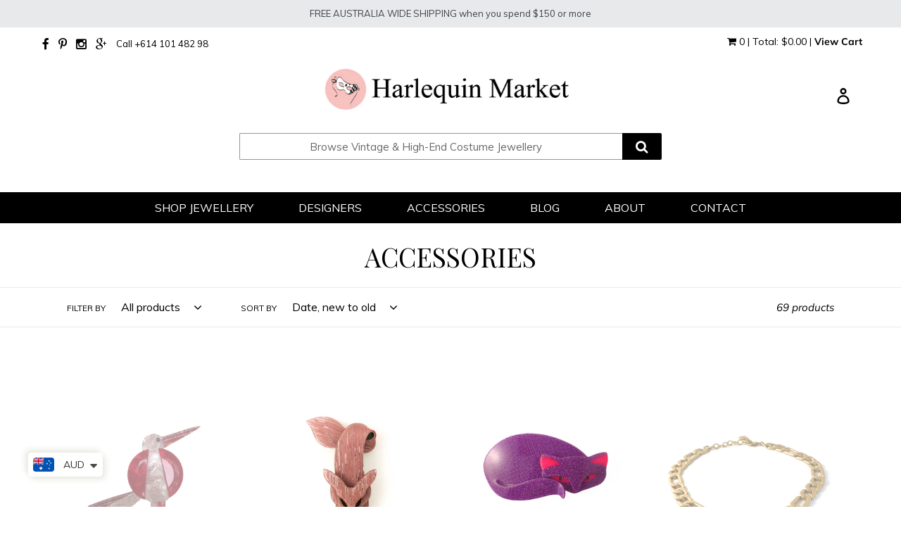

--- FILE ---
content_type: text/html; charset=utf-8
request_url: https://harlequinmarket.com/collections/accessories
body_size: 31210
content:

<!doctype html>
<html class="no-js" lang="en">
<head>
  <meta charset="utf-8">
  <meta http-equiv="X-UA-Compatible" content="IE=edge,chrome=1">
  <meta name="viewport" content="width=device-width,initial-scale=1">
  <meta name="theme-color" content="#000000">
  <link rel="canonical" href="https://harlequinmarket.com/collections/accessories">
<meta name="google-site-verification" content="MxiJlS8j8gsbdsqdBrIAtNHC5D17oe75tqbPT5TxjEY" /><link rel="shortcut icon" href="//harlequinmarket.com/cdn/shop/files/small-stickers-icon-rose_copy_32x32.jpg?v=1730168980" type="image/png"><!-- /snippets/social-meta-tags.liquid -->




<meta property="og:site_name" content="Harlequin Market">
<meta property="og:url" content="https://harlequinmarket.com/collections/accessories">
<meta property="og:title" content="Accessories">
<meta property="og:type" content="product.group">
<meta property="og:description" content="With over 30 years experience, Maria Bruna Harrison specialises in sourcing rare vintage, antique, and contemporary jewellery from all around the world. All carefully selected for their beauty, history and uniqueness many of the pieces are one-of-a-kind and cannot be found anywhere else in Australia.">





<meta name="twitter:card" content="summary_large_image">
<meta name="twitter:title" content="Accessories">
<meta name="twitter:description" content="With over 30 years experience, Maria Bruna Harrison specialises in sourcing rare vintage, antique, and contemporary jewellery from all around the world. All carefully selected for their beauty, history and uniqueness many of the pieces are one-of-a-kind and cannot be found anywhere else in Australia.">


  <link href="//harlequinmarket.com/cdn/shop/t/9/assets/theme.scss.css?v=181771309614816947951764653794" rel="stylesheet" type="text/css" media="all" />
  <link href="//harlequinmarket.com/cdn/shop/t/9/assets/harlequinmarket-theme.css?v=38392441064057107431764210230" rel="stylesheet" type="text/css" media="all" />
  <link rel="stylesheet" href="//maxcdn.bootstrapcdn.com/font-awesome/4.3.0/css/font-awesome.min.css">
  <link href="https://fonts.googleapis.com/css?family=Muli|Playfair+Display:400,400i" rel="stylesheet">

  <script>
    var theme = {
      strings: {
        addToCart: "Add to cart",
        soldOut: "Sold out",
        unavailable: "Unavailable",
        regularPrice: "Regular price",
        sale: "Sale",
        showMore: "Show More",
        showLess: "Show Less",
        addressError: "Error looking up that address",
        addressNoResults: "No results for that address",
        addressQueryLimit: "You have exceeded the Google API usage limit. Consider upgrading to a \u003ca href=\"https:\/\/developers.google.com\/maps\/premium\/usage-limits\"\u003ePremium Plan\u003c\/a\u003e.",
        authError: "There was a problem authenticating your Google Maps account.",
        newWindow: "Opens in a new window.",
        external: "Opens external website.",
        newWindowExternal: "Opens external website in a new window.",
        quantityMinimumMessage: "Quantity must be 1 or more",
        unitPrice: "Unit price",
        unitPriceSeparator: "per",
        oneCartCount: "1 item",
        otherCartCount: "[count] items",
        quantityLabel: "Quantity: [count]"
      },
      moneyFormat: "\u003cspan class=money\u003e${{amount}}\u003c\/span\u003e"
    }

    document.documentElement.className = document.documentElement.className.replace('no-js', 'js');
  </script><script src="//harlequinmarket.com/cdn/shop/t/9/assets/lazysizes.js?v=94224023136283657951764210230" async="async"></script>
  <script src="//harlequinmarket.com/cdn/shop/t/9/assets/vendor.js?v=12001839194546984181764210230" defer="defer"></script>
  <script src="//harlequinmarket.com/cdn/shop/t/9/assets/theme.js?v=147066416424352930391764210230" defer="defer"></script>

  <script>window.performance && window.performance.mark && window.performance.mark('shopify.content_for_header.start');</script><meta name="google-site-verification" content="MxiJlS8j8gsbdsqdBrIAtNHC5D17oe75tqbPT5TxjEY">
<meta id="shopify-digital-wallet" name="shopify-digital-wallet" content="/10847518786/digital_wallets/dialog">
<meta name="shopify-checkout-api-token" content="5e422e32b1e289661da883ff3bd295ad">
<meta id="in-context-paypal-metadata" data-shop-id="10847518786" data-venmo-supported="false" data-environment="production" data-locale="en_US" data-paypal-v4="true" data-currency="AUD">
<link rel="alternate" type="application/atom+xml" title="Feed" href="/collections/accessories.atom" />
<link rel="next" href="/collections/accessories?page=2">
<link rel="alternate" type="application/json+oembed" href="https://harlequinmarket.com/collections/accessories.oembed">
<script async="async" src="/checkouts/internal/preloads.js?locale=en-AU"></script>
<link rel="preconnect" href="https://shop.app" crossorigin="anonymous">
<script async="async" src="https://shop.app/checkouts/internal/preloads.js?locale=en-AU&shop_id=10847518786" crossorigin="anonymous"></script>
<script id="apple-pay-shop-capabilities" type="application/json">{"shopId":10847518786,"countryCode":"AU","currencyCode":"AUD","merchantCapabilities":["supports3DS"],"merchantId":"gid:\/\/shopify\/Shop\/10847518786","merchantName":"Harlequin Market","requiredBillingContactFields":["postalAddress","email"],"requiredShippingContactFields":["postalAddress","email"],"shippingType":"shipping","supportedNetworks":["visa","masterCard","amex","jcb"],"total":{"type":"pending","label":"Harlequin Market","amount":"1.00"},"shopifyPaymentsEnabled":true,"supportsSubscriptions":true}</script>
<script id="shopify-features" type="application/json">{"accessToken":"5e422e32b1e289661da883ff3bd295ad","betas":["rich-media-storefront-analytics"],"domain":"harlequinmarket.com","predictiveSearch":true,"shopId":10847518786,"locale":"en"}</script>
<script>var Shopify = Shopify || {};
Shopify.shop = "harlequinmarket.myshopify.com";
Shopify.locale = "en";
Shopify.currency = {"active":"AUD","rate":"1.0"};
Shopify.country = "AU";
Shopify.theme = {"name":"Copy of Copy of Copy of Harlequin Market Theme","id":146362663063,"schema_name":"Debut","schema_version":"12.2.3","theme_store_id":796,"role":"main"};
Shopify.theme.handle = "null";
Shopify.theme.style = {"id":null,"handle":null};
Shopify.cdnHost = "harlequinmarket.com/cdn";
Shopify.routes = Shopify.routes || {};
Shopify.routes.root = "/";</script>
<script type="module">!function(o){(o.Shopify=o.Shopify||{}).modules=!0}(window);</script>
<script>!function(o){function n(){var o=[];function n(){o.push(Array.prototype.slice.apply(arguments))}return n.q=o,n}var t=o.Shopify=o.Shopify||{};t.loadFeatures=n(),t.autoloadFeatures=n()}(window);</script>
<script>
  window.ShopifyPay = window.ShopifyPay || {};
  window.ShopifyPay.apiHost = "shop.app\/pay";
  window.ShopifyPay.redirectState = null;
</script>
<script id="shop-js-analytics" type="application/json">{"pageType":"collection"}</script>
<script defer="defer" async type="module" src="//harlequinmarket.com/cdn/shopifycloud/shop-js/modules/v2/client.init-shop-cart-sync_BdyHc3Nr.en.esm.js"></script>
<script defer="defer" async type="module" src="//harlequinmarket.com/cdn/shopifycloud/shop-js/modules/v2/chunk.common_Daul8nwZ.esm.js"></script>
<script type="module">
  await import("//harlequinmarket.com/cdn/shopifycloud/shop-js/modules/v2/client.init-shop-cart-sync_BdyHc3Nr.en.esm.js");
await import("//harlequinmarket.com/cdn/shopifycloud/shop-js/modules/v2/chunk.common_Daul8nwZ.esm.js");

  window.Shopify.SignInWithShop?.initShopCartSync?.({"fedCMEnabled":true,"windoidEnabled":true});

</script>
<script>
  window.Shopify = window.Shopify || {};
  if (!window.Shopify.featureAssets) window.Shopify.featureAssets = {};
  window.Shopify.featureAssets['shop-js'] = {"shop-cart-sync":["modules/v2/client.shop-cart-sync_QYOiDySF.en.esm.js","modules/v2/chunk.common_Daul8nwZ.esm.js"],"init-fed-cm":["modules/v2/client.init-fed-cm_DchLp9rc.en.esm.js","modules/v2/chunk.common_Daul8nwZ.esm.js"],"shop-button":["modules/v2/client.shop-button_OV7bAJc5.en.esm.js","modules/v2/chunk.common_Daul8nwZ.esm.js"],"init-windoid":["modules/v2/client.init-windoid_DwxFKQ8e.en.esm.js","modules/v2/chunk.common_Daul8nwZ.esm.js"],"shop-cash-offers":["modules/v2/client.shop-cash-offers_DWtL6Bq3.en.esm.js","modules/v2/chunk.common_Daul8nwZ.esm.js","modules/v2/chunk.modal_CQq8HTM6.esm.js"],"shop-toast-manager":["modules/v2/client.shop-toast-manager_CX9r1SjA.en.esm.js","modules/v2/chunk.common_Daul8nwZ.esm.js"],"init-shop-email-lookup-coordinator":["modules/v2/client.init-shop-email-lookup-coordinator_UhKnw74l.en.esm.js","modules/v2/chunk.common_Daul8nwZ.esm.js"],"pay-button":["modules/v2/client.pay-button_DzxNnLDY.en.esm.js","modules/v2/chunk.common_Daul8nwZ.esm.js"],"avatar":["modules/v2/client.avatar_BTnouDA3.en.esm.js"],"init-shop-cart-sync":["modules/v2/client.init-shop-cart-sync_BdyHc3Nr.en.esm.js","modules/v2/chunk.common_Daul8nwZ.esm.js"],"shop-login-button":["modules/v2/client.shop-login-button_D8B466_1.en.esm.js","modules/v2/chunk.common_Daul8nwZ.esm.js","modules/v2/chunk.modal_CQq8HTM6.esm.js"],"init-customer-accounts-sign-up":["modules/v2/client.init-customer-accounts-sign-up_C8fpPm4i.en.esm.js","modules/v2/client.shop-login-button_D8B466_1.en.esm.js","modules/v2/chunk.common_Daul8nwZ.esm.js","modules/v2/chunk.modal_CQq8HTM6.esm.js"],"init-shop-for-new-customer-accounts":["modules/v2/client.init-shop-for-new-customer-accounts_CVTO0Ztu.en.esm.js","modules/v2/client.shop-login-button_D8B466_1.en.esm.js","modules/v2/chunk.common_Daul8nwZ.esm.js","modules/v2/chunk.modal_CQq8HTM6.esm.js"],"init-customer-accounts":["modules/v2/client.init-customer-accounts_dRgKMfrE.en.esm.js","modules/v2/client.shop-login-button_D8B466_1.en.esm.js","modules/v2/chunk.common_Daul8nwZ.esm.js","modules/v2/chunk.modal_CQq8HTM6.esm.js"],"shop-follow-button":["modules/v2/client.shop-follow-button_CkZpjEct.en.esm.js","modules/v2/chunk.common_Daul8nwZ.esm.js","modules/v2/chunk.modal_CQq8HTM6.esm.js"],"lead-capture":["modules/v2/client.lead-capture_BntHBhfp.en.esm.js","modules/v2/chunk.common_Daul8nwZ.esm.js","modules/v2/chunk.modal_CQq8HTM6.esm.js"],"checkout-modal":["modules/v2/client.checkout-modal_CfxcYbTm.en.esm.js","modules/v2/chunk.common_Daul8nwZ.esm.js","modules/v2/chunk.modal_CQq8HTM6.esm.js"],"shop-login":["modules/v2/client.shop-login_Da4GZ2H6.en.esm.js","modules/v2/chunk.common_Daul8nwZ.esm.js","modules/v2/chunk.modal_CQq8HTM6.esm.js"],"payment-terms":["modules/v2/client.payment-terms_MV4M3zvL.en.esm.js","modules/v2/chunk.common_Daul8nwZ.esm.js","modules/v2/chunk.modal_CQq8HTM6.esm.js"]};
</script>
<script>(function() {
  var isLoaded = false;
  function asyncLoad() {
    if (isLoaded) return;
    isLoaded = true;
    var urls = ["https:\/\/cdn.shopify.com\/s\/files\/1\/0449\/2568\/1820\/t\/4\/assets\/booster_currency.js?v=1624978055\u0026shop=harlequinmarket.myshopify.com","https:\/\/cdn.shopify.com\/s\/files\/1\/0449\/2568\/1820\/t\/4\/assets\/booster_currency.js?v=1624978055\u0026shop=harlequinmarket.myshopify.com","\/\/cdn.shopify.com\/proxy\/a7e3f1629de4c959ad0b07bbbc6a542e840de322059eb8d473ea83c2f6e8329f\/shopify-script-tags.s3.eu-west-1.amazonaws.com\/smartseo\/instantpage.js?shop=harlequinmarket.myshopify.com\u0026sp-cache-control=cHVibGljLCBtYXgtYWdlPTkwMA","https:\/\/script.pop-convert.com\/new-micro\/production.pc.min.js?unique_id=harlequinmarket.myshopify.com\u0026shop=harlequinmarket.myshopify.com","https:\/\/cdn.s3.pop-convert.com\/pcjs.production.min.js?unique_id=harlequinmarket.myshopify.com\u0026shop=harlequinmarket.myshopify.com"];
    for (var i = 0; i < urls.length; i++) {
      var s = document.createElement('script');
      s.type = 'text/javascript';
      s.async = true;
      s.src = urls[i];
      var x = document.getElementsByTagName('script')[0];
      x.parentNode.insertBefore(s, x);
    }
  };
  if(window.attachEvent) {
    window.attachEvent('onload', asyncLoad);
  } else {
    window.addEventListener('load', asyncLoad, false);
  }
})();</script>
<script id="__st">var __st={"a":10847518786,"offset":39600,"reqid":"7043a700-15b8-4174-a6bb-9a0b3a6fa47b-1768960271","pageurl":"harlequinmarket.com\/collections\/accessories","u":"9af15d2b29c3","p":"collection","rtyp":"collection","rid":75244011586};</script>
<script>window.ShopifyPaypalV4VisibilityTracking = true;</script>
<script id="captcha-bootstrap">!function(){'use strict';const t='contact',e='account',n='new_comment',o=[[t,t],['blogs',n],['comments',n],[t,'customer']],c=[[e,'customer_login'],[e,'guest_login'],[e,'recover_customer_password'],[e,'create_customer']],r=t=>t.map((([t,e])=>`form[action*='/${t}']:not([data-nocaptcha='true']) input[name='form_type'][value='${e}']`)).join(','),a=t=>()=>t?[...document.querySelectorAll(t)].map((t=>t.form)):[];function s(){const t=[...o],e=r(t);return a(e)}const i='password',u='form_key',d=['recaptcha-v3-token','g-recaptcha-response','h-captcha-response',i],f=()=>{try{return window.sessionStorage}catch{return}},m='__shopify_v',_=t=>t.elements[u];function p(t,e,n=!1){try{const o=window.sessionStorage,c=JSON.parse(o.getItem(e)),{data:r}=function(t){const{data:e,action:n}=t;return t[m]||n?{data:e,action:n}:{data:t,action:n}}(c);for(const[e,n]of Object.entries(r))t.elements[e]&&(t.elements[e].value=n);n&&o.removeItem(e)}catch(o){console.error('form repopulation failed',{error:o})}}const l='form_type',E='cptcha';function T(t){t.dataset[E]=!0}const w=window,h=w.document,L='Shopify',v='ce_forms',y='captcha';let A=!1;((t,e)=>{const n=(g='f06e6c50-85a8-45c8-87d0-21a2b65856fe',I='https://cdn.shopify.com/shopifycloud/storefront-forms-hcaptcha/ce_storefront_forms_captcha_hcaptcha.v1.5.2.iife.js',D={infoText:'Protected by hCaptcha',privacyText:'Privacy',termsText:'Terms'},(t,e,n)=>{const o=w[L][v],c=o.bindForm;if(c)return c(t,g,e,D).then(n);var r;o.q.push([[t,g,e,D],n]),r=I,A||(h.body.append(Object.assign(h.createElement('script'),{id:'captcha-provider',async:!0,src:r})),A=!0)});var g,I,D;w[L]=w[L]||{},w[L][v]=w[L][v]||{},w[L][v].q=[],w[L][y]=w[L][y]||{},w[L][y].protect=function(t,e){n(t,void 0,e),T(t)},Object.freeze(w[L][y]),function(t,e,n,w,h,L){const[v,y,A,g]=function(t,e,n){const i=e?o:[],u=t?c:[],d=[...i,...u],f=r(d),m=r(i),_=r(d.filter((([t,e])=>n.includes(e))));return[a(f),a(m),a(_),s()]}(w,h,L),I=t=>{const e=t.target;return e instanceof HTMLFormElement?e:e&&e.form},D=t=>v().includes(t);t.addEventListener('submit',(t=>{const e=I(t);if(!e)return;const n=D(e)&&!e.dataset.hcaptchaBound&&!e.dataset.recaptchaBound,o=_(e),c=g().includes(e)&&(!o||!o.value);(n||c)&&t.preventDefault(),c&&!n&&(function(t){try{if(!f())return;!function(t){const e=f();if(!e)return;const n=_(t);if(!n)return;const o=n.value;o&&e.removeItem(o)}(t);const e=Array.from(Array(32),(()=>Math.random().toString(36)[2])).join('');!function(t,e){_(t)||t.append(Object.assign(document.createElement('input'),{type:'hidden',name:u})),t.elements[u].value=e}(t,e),function(t,e){const n=f();if(!n)return;const o=[...t.querySelectorAll(`input[type='${i}']`)].map((({name:t})=>t)),c=[...d,...o],r={};for(const[a,s]of new FormData(t).entries())c.includes(a)||(r[a]=s);n.setItem(e,JSON.stringify({[m]:1,action:t.action,data:r}))}(t,e)}catch(e){console.error('failed to persist form',e)}}(e),e.submit())}));const S=(t,e)=>{t&&!t.dataset[E]&&(n(t,e.some((e=>e===t))),T(t))};for(const o of['focusin','change'])t.addEventListener(o,(t=>{const e=I(t);D(e)&&S(e,y())}));const B=e.get('form_key'),M=e.get(l),P=B&&M;t.addEventListener('DOMContentLoaded',(()=>{const t=y();if(P)for(const e of t)e.elements[l].value===M&&p(e,B);[...new Set([...A(),...v().filter((t=>'true'===t.dataset.shopifyCaptcha))])].forEach((e=>S(e,t)))}))}(h,new URLSearchParams(w.location.search),n,t,e,['guest_login'])})(!0,!0)}();</script>
<script integrity="sha256-4kQ18oKyAcykRKYeNunJcIwy7WH5gtpwJnB7kiuLZ1E=" data-source-attribution="shopify.loadfeatures" defer="defer" src="//harlequinmarket.com/cdn/shopifycloud/storefront/assets/storefront/load_feature-a0a9edcb.js" crossorigin="anonymous"></script>
<script crossorigin="anonymous" defer="defer" src="//harlequinmarket.com/cdn/shopifycloud/storefront/assets/shopify_pay/storefront-65b4c6d7.js?v=20250812"></script>
<script data-source-attribution="shopify.dynamic_checkout.dynamic.init">var Shopify=Shopify||{};Shopify.PaymentButton=Shopify.PaymentButton||{isStorefrontPortableWallets:!0,init:function(){window.Shopify.PaymentButton.init=function(){};var t=document.createElement("script");t.src="https://harlequinmarket.com/cdn/shopifycloud/portable-wallets/latest/portable-wallets.en.js",t.type="module",document.head.appendChild(t)}};
</script>
<script data-source-attribution="shopify.dynamic_checkout.buyer_consent">
  function portableWalletsHideBuyerConsent(e){var t=document.getElementById("shopify-buyer-consent"),n=document.getElementById("shopify-subscription-policy-button");t&&n&&(t.classList.add("hidden"),t.setAttribute("aria-hidden","true"),n.removeEventListener("click",e))}function portableWalletsShowBuyerConsent(e){var t=document.getElementById("shopify-buyer-consent"),n=document.getElementById("shopify-subscription-policy-button");t&&n&&(t.classList.remove("hidden"),t.removeAttribute("aria-hidden"),n.addEventListener("click",e))}window.Shopify?.PaymentButton&&(window.Shopify.PaymentButton.hideBuyerConsent=portableWalletsHideBuyerConsent,window.Shopify.PaymentButton.showBuyerConsent=portableWalletsShowBuyerConsent);
</script>
<script data-source-attribution="shopify.dynamic_checkout.cart.bootstrap">document.addEventListener("DOMContentLoaded",(function(){function t(){return document.querySelector("shopify-accelerated-checkout-cart, shopify-accelerated-checkout")}if(t())Shopify.PaymentButton.init();else{new MutationObserver((function(e,n){t()&&(Shopify.PaymentButton.init(),n.disconnect())})).observe(document.body,{childList:!0,subtree:!0})}}));
</script>
<link id="shopify-accelerated-checkout-styles" rel="stylesheet" media="screen" href="https://harlequinmarket.com/cdn/shopifycloud/portable-wallets/latest/accelerated-checkout-backwards-compat.css" crossorigin="anonymous">
<style id="shopify-accelerated-checkout-cart">
        #shopify-buyer-consent {
  margin-top: 1em;
  display: inline-block;
  width: 100%;
}

#shopify-buyer-consent.hidden {
  display: none;
}

#shopify-subscription-policy-button {
  background: none;
  border: none;
  padding: 0;
  text-decoration: underline;
  font-size: inherit;
  cursor: pointer;
}

#shopify-subscription-policy-button::before {
  box-shadow: none;
}

      </style>

<script>window.performance && window.performance.mark && window.performance.mark('shopify.content_for_header.end');</script>
<script type="text/javascript">
  //BOOSTER APPS COMMON JS CODE
  window.BoosterApps = window.BoosterApps || {};
  window.BoosterApps.common = window.BoosterApps.common || {};
  window.BoosterApps.common.shop = {
    permanent_domain: 'harlequinmarket.myshopify.com',
    currency: "AUD",
    money_format: "\u003cspan class=money\u003e${{amount}}\u003c\/span\u003e",
    id: 10847518786
  };
  

  window.BoosterApps.common.template = 'collection';
  window.BoosterApps.common.cart = {};
  window.BoosterApps.common.vapid_public_key = "BO5RJ2FA8w6MW2Qt1_MKSFtoVpVjUMLYkHb2arb7zZxEaYGTMuLvmZGabSHj8q0EwlzLWBAcAU_0z-z9Xps8kF8=";

  window.BoosterApps.cs_app_url = "/apps/ba_fb_app";

  window.BoosterApps.global_config = {"asset_urls":{"loy":{"init_js":"https:\/\/cdn.shopify.com\/s\/files\/1\/0194\/1736\/6592\/t\/1\/assets\/ba_loy_init.js?v=1643899006","widget_js":"https:\/\/cdn.shopify.com\/s\/files\/1\/0194\/1736\/6592\/t\/1\/assets\/ba_loy_widget.js?v=1643899010","widget_css":"https:\/\/cdn.shopify.com\/s\/files\/1\/0194\/1736\/6592\/t\/1\/assets\/ba_loy_widget.css?v=1630424861"},"rev":{"init_js":null,"widget_js":null,"modal_js":null,"widget_css":null,"modal_css":null},"pu":{"init_js":"https:\/\/cdn.shopify.com\/s\/files\/1\/0194\/1736\/6592\/t\/1\/assets\/ba_pu_init.js?v=1635877170"},"bis":{"init_js":"https:\/\/cdn.shopify.com\/s\/files\/1\/0194\/1736\/6592\/t\/1\/assets\/ba_bis_init.js?v=1633795418","modal_js":"https:\/\/cdn.shopify.com\/s\/files\/1\/0194\/1736\/6592\/t\/1\/assets\/ba_bis_modal.js?v=1633795421","modal_css":"https:\/\/cdn.shopify.com\/s\/files\/1\/0194\/1736\/6592\/t\/1\/assets\/ba_bis_modal.css?v=1620346071"},"widgets":{"init_js":"https:\/\/cdn.shopify.com\/s\/files\/1\/0194\/1736\/6592\/t\/1\/assets\/ba_widget_init.js?v=1643989783","modal_js":"https:\/\/cdn.shopify.com\/s\/files\/1\/0194\/1736\/6592\/t\/1\/assets\/ba_widget_modal.js?v=1643989786","modal_css":"https:\/\/cdn.shopify.com\/s\/files\/1\/0194\/1736\/6592\/t\/1\/assets\/ba_widget_modal.css?v=1643989789"},"global":{"helper_js":"https:\/\/cdn.shopify.com\/s\/files\/1\/0194\/1736\/6592\/t\/1\/assets\/ba_tracking.js?v=1637601969"}},"proxy_paths":{"pu":"\/apps\/ba_fb_app","app_metrics":"\/apps\/ba_fb_app\/app_metrics","push_subscription":"\/apps\/ba_fb_app\/push"},"aat":["pu","cur"],"pv":false,"sts":false,"bam":false,"base_money_format":"\u003cspan class=money\u003e${{amount}}\u003c\/span\u003e"};



    window.BoosterApps.pu_config = {"push_prompt_cover_enabled":true,"push_prompt_cover_title":"One small step","push_prompt_cover_message":"Allow your browser to receive notifications","subscription_plan_exceeded_limits":false};


  for (i = 0; i < window.localStorage.length; i++) {
    var key = window.localStorage.key(i);
    if (key.slice(0,10) === "ba_msg_sub") {
      window.BoosterApps.can_update_cart = true;
    }
  }

  

</script>

<script type="text/javascript">
  !function(e){var t={};function r(n){if(t[n])return t[n].exports;var o=t[n]={i:n,l:!1,exports:{}};return e[n].call(o.exports,o,o.exports,r),o.l=!0,o.exports}r.m=e,r.c=t,r.d=function(e,t,n){r.o(e,t)||Object.defineProperty(e,t,{enumerable:!0,get:n})},r.r=function(e){"undefined"!==typeof Symbol&&Symbol.toStringTag&&Object.defineProperty(e,Symbol.toStringTag,{value:"Module"}),Object.defineProperty(e,"__esModule",{value:!0})},r.t=function(e,t){if(1&t&&(e=r(e)),8&t)return e;if(4&t&&"object"===typeof e&&e&&e.__esModule)return e;var n=Object.create(null);if(r.r(n),Object.defineProperty(n,"default",{enumerable:!0,value:e}),2&t&&"string"!=typeof e)for(var o in e)r.d(n,o,function(t){return e[t]}.bind(null,o));return n},r.n=function(e){var t=e&&e.__esModule?function(){return e.default}:function(){return e};return r.d(t,"a",t),t},r.o=function(e,t){return Object.prototype.hasOwnProperty.call(e,t)},r.p="https://boosterapps.com/apps/push-marketing/packs/",r(r.s=19)}({19:function(e,t){}});
//# sourceMappingURL=application-6274f4e4faa56f1a8c14.js.map

  //Global snippet for Booster Apps
  //this is updated automatically - do not edit manually.

  function loadScript(src, defer, done) {
    var js = document.createElement('script');
    js.src = src;
    js.defer = defer;
    js.onload = function(){done();};
    js.onerror = function(){
      done(new Error('Failed to load script ' + src));
    };
    document.head.appendChild(js);
  }

  function browserSupportsAllFeatures() {
    return window.Promise && window.fetch && window.Symbol;
  }

  if (browserSupportsAllFeatures()) {
    main();
  } else {
    loadScript('https://polyfill-fastly.net/v3/polyfill.min.js?features=Promise,fetch', true, main);
  }

  function loadAppScripts(){



      loadScript(window.BoosterApps.global_config.asset_urls.pu.init_js, true, function(){});
  }

  function main(err) {
    //isolate the scope
    loadScript(window.BoosterApps.global_config.asset_urls.global.helper_js, false, loadAppScripts);
  }
</script>

<script type="text/javascript">
  //BOOSTER APPS COMMON JS CODE
  window.BoosterApps = window.BoosterApps || {};
  window.BoosterApps.common = window.BoosterApps.common || {};
  window.BoosterApps.common.shop = {
    permanent_domain: 'harlequinmarket.myshopify.com',
    currency: "AUD",
    money_format: "\u003cspan class=money\u003e${{amount}}\u003c\/span\u003e",
    id: 10847518786
  };
  

  window.BoosterApps.common.template = 'collection';
  window.BoosterApps.common.cart = {};
  window.BoosterApps.common.vapid_public_key = "BO5RJ2FA8w6MW2Qt1_MKSFtoVpVjUMLYkHb2arb7zZxEaYGTMuLvmZGabSHj8q0EwlzLWBAcAU_0z-z9Xps8kF8=";

  window.BoosterApps.cs_app_url = "/apps/ba_fb_app";

  window.BoosterApps.global_config = {"asset_urls":{"loy":{"init_js":"https:\/\/cdn.shopify.com\/s\/files\/1\/0194\/1736\/6592\/t\/1\/assets\/ba_loy_init.js?v=1643899006","widget_js":"https:\/\/cdn.shopify.com\/s\/files\/1\/0194\/1736\/6592\/t\/1\/assets\/ba_loy_widget.js?v=1643899010","widget_css":"https:\/\/cdn.shopify.com\/s\/files\/1\/0194\/1736\/6592\/t\/1\/assets\/ba_loy_widget.css?v=1630424861"},"rev":{"init_js":null,"widget_js":null,"modal_js":null,"widget_css":null,"modal_css":null},"pu":{"init_js":"https:\/\/cdn.shopify.com\/s\/files\/1\/0194\/1736\/6592\/t\/1\/assets\/ba_pu_init.js?v=1635877170"},"bis":{"init_js":"https:\/\/cdn.shopify.com\/s\/files\/1\/0194\/1736\/6592\/t\/1\/assets\/ba_bis_init.js?v=1633795418","modal_js":"https:\/\/cdn.shopify.com\/s\/files\/1\/0194\/1736\/6592\/t\/1\/assets\/ba_bis_modal.js?v=1633795421","modal_css":"https:\/\/cdn.shopify.com\/s\/files\/1\/0194\/1736\/6592\/t\/1\/assets\/ba_bis_modal.css?v=1620346071"},"widgets":{"init_js":"https:\/\/cdn.shopify.com\/s\/files\/1\/0194\/1736\/6592\/t\/1\/assets\/ba_widget_init.js?v=1643989783","modal_js":"https:\/\/cdn.shopify.com\/s\/files\/1\/0194\/1736\/6592\/t\/1\/assets\/ba_widget_modal.js?v=1643989786","modal_css":"https:\/\/cdn.shopify.com\/s\/files\/1\/0194\/1736\/6592\/t\/1\/assets\/ba_widget_modal.css?v=1643989789"},"global":{"helper_js":"https:\/\/cdn.shopify.com\/s\/files\/1\/0194\/1736\/6592\/t\/1\/assets\/ba_tracking.js?v=1637601969"}},"proxy_paths":{"pu":"\/apps\/ba_fb_app","app_metrics":"\/apps\/ba_fb_app\/app_metrics","push_subscription":"\/apps\/ba_fb_app\/push"},"aat":["pu","cur"],"pv":false,"sts":false,"bam":false,"base_money_format":"\u003cspan class=money\u003e${{amount}}\u003c\/span\u003e"};



    window.BoosterApps.pu_config = {"push_prompt_cover_enabled":true,"push_prompt_cover_title":"One small step","push_prompt_cover_message":"Allow your browser to receive notifications","subscription_plan_exceeded_limits":false};


  for (i = 0; i < window.localStorage.length; i++) {
    var key = window.localStorage.key(i);
    if (key.slice(0,10) === "ba_msg_sub") {
      window.BoosterApps.can_update_cart = true;
    }
  }

  

</script>


<script type="text/javascript">
  !function(e){var t={};function r(n){if(t[n])return t[n].exports;var o=t[n]={i:n,l:!1,exports:{}};return e[n].call(o.exports,o,o.exports,r),o.l=!0,o.exports}r.m=e,r.c=t,r.d=function(e,t,n){r.o(e,t)||Object.defineProperty(e,t,{enumerable:!0,get:n})},r.r=function(e){"undefined"!==typeof Symbol&&Symbol.toStringTag&&Object.defineProperty(e,Symbol.toStringTag,{value:"Module"}),Object.defineProperty(e,"__esModule",{value:!0})},r.t=function(e,t){if(1&t&&(e=r(e)),8&t)return e;if(4&t&&"object"===typeof e&&e&&e.__esModule)return e;var n=Object.create(null);if(r.r(n),Object.defineProperty(n,"default",{enumerable:!0,value:e}),2&t&&"string"!=typeof e)for(var o in e)r.d(n,o,function(t){return e[t]}.bind(null,o));return n},r.n=function(e){var t=e&&e.__esModule?function(){return e.default}:function(){return e};return r.d(t,"a",t),t},r.o=function(e,t){return Object.prototype.hasOwnProperty.call(e,t)},r.p="https://boosterapps.com/apps/push-marketing/packs/",r(r.s=21)}({21:function(e,t){}});
//# sourceMappingURL=application-3d64c6bcfede9eadaa72.js.map

  //Global snippet for Booster Apps
  //this is updated automatically - do not edit manually.

  function loadScript(src, defer, done) {
    var js = document.createElement('script');
    js.src = src;
    js.defer = defer;
    js.onload = function(){done();};
    js.onerror = function(){
      done(new Error('Failed to load script ' + src));
    };
    document.head.appendChild(js);
  }

  function browserSupportsAllFeatures() {
    return window.Promise && window.fetch && window.Symbol;
  }

  if (browserSupportsAllFeatures()) {
    main();
  } else {
    loadScript('https://polyfill-fastly.net/v3/polyfill.min.js?features=Promise,fetch', true, main);
  }

  function loadAppScripts(){



      loadScript(window.BoosterApps.global_config.asset_urls.pu.init_js, true, function(){});
  }

  function main(err) {
    //isolate the scope
    loadScript(window.BoosterApps.global_config.asset_urls.global.helper_js, false, loadAppScripts);
  }
</script>


<!-- BEGIN app block: shopify://apps/smart-seo/blocks/smartseo/7b0a6064-ca2e-4392-9a1d-8c43c942357b --><meta name="smart-seo-integrated" content="true" /><!-- metatagsSavedToSEOFields:  --><!-- BEGIN app snippet: smartseo.collection.metatags --><!-- collection_seo_template_metafield:  --><title>Accessories</title>
<meta name="description" content="" />
<meta name="smartseo-timestamp" content="0" /><!-- END app snippet --><!-- BEGIN app snippet: smartseo.no.index -->





<!-- END app snippet --><!-- END app block --><!-- BEGIN app block: shopify://apps/instafeed/blocks/head-block/c447db20-095d-4a10-9725-b5977662c9d5 --><link rel="preconnect" href="https://cdn.nfcube.com/">
<link rel="preconnect" href="https://scontent.cdninstagram.com/">


  <script>
    document.addEventListener('DOMContentLoaded', function () {
      let instafeedScript = document.createElement('script');

      
        instafeedScript.src = 'https://storage.nfcube.com/instafeed-4df55a6041dd1825dec0a87ee83243ba.js';
      

      document.body.appendChild(instafeedScript);
    });
  </script>





<!-- END app block --><script src="https://cdn.shopify.com/extensions/a9a32278-85fd-435d-a2e4-15afbc801656/nova-multi-currency-converter-1/assets/nova-cur-app-embed.js" type="text/javascript" defer="defer"></script>
<link href="https://cdn.shopify.com/extensions/a9a32278-85fd-435d-a2e4-15afbc801656/nova-multi-currency-converter-1/assets/nova-cur.css" rel="stylesheet" type="text/css" media="all">
<meta property="og:image" content="https://cdn.shopify.com/s/files/1/0108/4751/8786/files/Screen_Shot_2025-01-03_at_2.29.41_pm.png?height=628&pad_color=fff&v=1735875028&width=1200" />
<meta property="og:image:secure_url" content="https://cdn.shopify.com/s/files/1/0108/4751/8786/files/Screen_Shot_2025-01-03_at_2.29.41_pm.png?height=628&pad_color=fff&v=1735875028&width=1200" />
<meta property="og:image:width" content="1200" />
<meta property="og:image:height" content="628" />
<link href="https://monorail-edge.shopifysvc.com" rel="dns-prefetch">
<script>(function(){if ("sendBeacon" in navigator && "performance" in window) {try {var session_token_from_headers = performance.getEntriesByType('navigation')[0].serverTiming.find(x => x.name == '_s').description;} catch {var session_token_from_headers = undefined;}var session_cookie_matches = document.cookie.match(/_shopify_s=([^;]*)/);var session_token_from_cookie = session_cookie_matches && session_cookie_matches.length === 2 ? session_cookie_matches[1] : "";var session_token = session_token_from_headers || session_token_from_cookie || "";function handle_abandonment_event(e) {var entries = performance.getEntries().filter(function(entry) {return /monorail-edge.shopifysvc.com/.test(entry.name);});if (!window.abandonment_tracked && entries.length === 0) {window.abandonment_tracked = true;var currentMs = Date.now();var navigation_start = performance.timing.navigationStart;var payload = {shop_id: 10847518786,url: window.location.href,navigation_start,duration: currentMs - navigation_start,session_token,page_type: "collection"};window.navigator.sendBeacon("https://monorail-edge.shopifysvc.com/v1/produce", JSON.stringify({schema_id: "online_store_buyer_site_abandonment/1.1",payload: payload,metadata: {event_created_at_ms: currentMs,event_sent_at_ms: currentMs}}));}}window.addEventListener('pagehide', handle_abandonment_event);}}());</script>
<script id="web-pixels-manager-setup">(function e(e,d,r,n,o){if(void 0===o&&(o={}),!Boolean(null===(a=null===(i=window.Shopify)||void 0===i?void 0:i.analytics)||void 0===a?void 0:a.replayQueue)){var i,a;window.Shopify=window.Shopify||{};var t=window.Shopify;t.analytics=t.analytics||{};var s=t.analytics;s.replayQueue=[],s.publish=function(e,d,r){return s.replayQueue.push([e,d,r]),!0};try{self.performance.mark("wpm:start")}catch(e){}var l=function(){var e={modern:/Edge?\/(1{2}[4-9]|1[2-9]\d|[2-9]\d{2}|\d{4,})\.\d+(\.\d+|)|Firefox\/(1{2}[4-9]|1[2-9]\d|[2-9]\d{2}|\d{4,})\.\d+(\.\d+|)|Chrom(ium|e)\/(9{2}|\d{3,})\.\d+(\.\d+|)|(Maci|X1{2}).+ Version\/(15\.\d+|(1[6-9]|[2-9]\d|\d{3,})\.\d+)([,.]\d+|)( \(\w+\)|)( Mobile\/\w+|) Safari\/|Chrome.+OPR\/(9{2}|\d{3,})\.\d+\.\d+|(CPU[ +]OS|iPhone[ +]OS|CPU[ +]iPhone|CPU IPhone OS|CPU iPad OS)[ +]+(15[._]\d+|(1[6-9]|[2-9]\d|\d{3,})[._]\d+)([._]\d+|)|Android:?[ /-](13[3-9]|1[4-9]\d|[2-9]\d{2}|\d{4,})(\.\d+|)(\.\d+|)|Android.+Firefox\/(13[5-9]|1[4-9]\d|[2-9]\d{2}|\d{4,})\.\d+(\.\d+|)|Android.+Chrom(ium|e)\/(13[3-9]|1[4-9]\d|[2-9]\d{2}|\d{4,})\.\d+(\.\d+|)|SamsungBrowser\/([2-9]\d|\d{3,})\.\d+/,legacy:/Edge?\/(1[6-9]|[2-9]\d|\d{3,})\.\d+(\.\d+|)|Firefox\/(5[4-9]|[6-9]\d|\d{3,})\.\d+(\.\d+|)|Chrom(ium|e)\/(5[1-9]|[6-9]\d|\d{3,})\.\d+(\.\d+|)([\d.]+$|.*Safari\/(?![\d.]+ Edge\/[\d.]+$))|(Maci|X1{2}).+ Version\/(10\.\d+|(1[1-9]|[2-9]\d|\d{3,})\.\d+)([,.]\d+|)( \(\w+\)|)( Mobile\/\w+|) Safari\/|Chrome.+OPR\/(3[89]|[4-9]\d|\d{3,})\.\d+\.\d+|(CPU[ +]OS|iPhone[ +]OS|CPU[ +]iPhone|CPU IPhone OS|CPU iPad OS)[ +]+(10[._]\d+|(1[1-9]|[2-9]\d|\d{3,})[._]\d+)([._]\d+|)|Android:?[ /-](13[3-9]|1[4-9]\d|[2-9]\d{2}|\d{4,})(\.\d+|)(\.\d+|)|Mobile Safari.+OPR\/([89]\d|\d{3,})\.\d+\.\d+|Android.+Firefox\/(13[5-9]|1[4-9]\d|[2-9]\d{2}|\d{4,})\.\d+(\.\d+|)|Android.+Chrom(ium|e)\/(13[3-9]|1[4-9]\d|[2-9]\d{2}|\d{4,})\.\d+(\.\d+|)|Android.+(UC? ?Browser|UCWEB|U3)[ /]?(15\.([5-9]|\d{2,})|(1[6-9]|[2-9]\d|\d{3,})\.\d+)\.\d+|SamsungBrowser\/(5\.\d+|([6-9]|\d{2,})\.\d+)|Android.+MQ{2}Browser\/(14(\.(9|\d{2,})|)|(1[5-9]|[2-9]\d|\d{3,})(\.\d+|))(\.\d+|)|K[Aa][Ii]OS\/(3\.\d+|([4-9]|\d{2,})\.\d+)(\.\d+|)/},d=e.modern,r=e.legacy,n=navigator.userAgent;return n.match(d)?"modern":n.match(r)?"legacy":"unknown"}(),u="modern"===l?"modern":"legacy",c=(null!=n?n:{modern:"",legacy:""})[u],f=function(e){return[e.baseUrl,"/wpm","/b",e.hashVersion,"modern"===e.buildTarget?"m":"l",".js"].join("")}({baseUrl:d,hashVersion:r,buildTarget:u}),m=function(e){var d=e.version,r=e.bundleTarget,n=e.surface,o=e.pageUrl,i=e.monorailEndpoint;return{emit:function(e){var a=e.status,t=e.errorMsg,s=(new Date).getTime(),l=JSON.stringify({metadata:{event_sent_at_ms:s},events:[{schema_id:"web_pixels_manager_load/3.1",payload:{version:d,bundle_target:r,page_url:o,status:a,surface:n,error_msg:t},metadata:{event_created_at_ms:s}}]});if(!i)return console&&console.warn&&console.warn("[Web Pixels Manager] No Monorail endpoint provided, skipping logging."),!1;try{return self.navigator.sendBeacon.bind(self.navigator)(i,l)}catch(e){}var u=new XMLHttpRequest;try{return u.open("POST",i,!0),u.setRequestHeader("Content-Type","text/plain"),u.send(l),!0}catch(e){return console&&console.warn&&console.warn("[Web Pixels Manager] Got an unhandled error while logging to Monorail."),!1}}}}({version:r,bundleTarget:l,surface:e.surface,pageUrl:self.location.href,monorailEndpoint:e.monorailEndpoint});try{o.browserTarget=l,function(e){var d=e.src,r=e.async,n=void 0===r||r,o=e.onload,i=e.onerror,a=e.sri,t=e.scriptDataAttributes,s=void 0===t?{}:t,l=document.createElement("script"),u=document.querySelector("head"),c=document.querySelector("body");if(l.async=n,l.src=d,a&&(l.integrity=a,l.crossOrigin="anonymous"),s)for(var f in s)if(Object.prototype.hasOwnProperty.call(s,f))try{l.dataset[f]=s[f]}catch(e){}if(o&&l.addEventListener("load",o),i&&l.addEventListener("error",i),u)u.appendChild(l);else{if(!c)throw new Error("Did not find a head or body element to append the script");c.appendChild(l)}}({src:f,async:!0,onload:function(){if(!function(){var e,d;return Boolean(null===(d=null===(e=window.Shopify)||void 0===e?void 0:e.analytics)||void 0===d?void 0:d.initialized)}()){var d=window.webPixelsManager.init(e)||void 0;if(d){var r=window.Shopify.analytics;r.replayQueue.forEach((function(e){var r=e[0],n=e[1],o=e[2];d.publishCustomEvent(r,n,o)})),r.replayQueue=[],r.publish=d.publishCustomEvent,r.visitor=d.visitor,r.initialized=!0}}},onerror:function(){return m.emit({status:"failed",errorMsg:"".concat(f," has failed to load")})},sri:function(e){var d=/^sha384-[A-Za-z0-9+/=]+$/;return"string"==typeof e&&d.test(e)}(c)?c:"",scriptDataAttributes:o}),m.emit({status:"loading"})}catch(e){m.emit({status:"failed",errorMsg:(null==e?void 0:e.message)||"Unknown error"})}}})({shopId: 10847518786,storefrontBaseUrl: "https://harlequinmarket.com",extensionsBaseUrl: "https://extensions.shopifycdn.com/cdn/shopifycloud/web-pixels-manager",monorailEndpoint: "https://monorail-edge.shopifysvc.com/unstable/produce_batch",surface: "storefront-renderer",enabledBetaFlags: ["2dca8a86"],webPixelsConfigList: [{"id":"524124311","configuration":"{\"config\":\"{\\\"google_tag_ids\\\":[\\\"G-S7YY2Z0WSL\\\",\\\"AW-10826064327\\\",\\\"GT-WPF7NDB\\\",\\\"G-DLGRZ8M0C4\\\",\\\"G-64LVHXD1J9\\\"],\\\"target_country\\\":\\\"AU\\\",\\\"gtag_events\\\":[{\\\"type\\\":\\\"search\\\",\\\"action_label\\\":[\\\"G-S7YY2Z0WSL\\\",\\\"AW-10826064327\\\/iLJbCN7g_4kDEMfDoqoo\\\",\\\"G-DLGRZ8M0C4\\\",\\\"G-64LVHXD1J9\\\"]},{\\\"type\\\":\\\"begin_checkout\\\",\\\"action_label\\\":[\\\"G-S7YY2Z0WSL\\\",\\\"AW-10826064327\\\/8LEdCNvg_4kDEMfDoqoo\\\",\\\"G-DLGRZ8M0C4\\\",\\\"G-64LVHXD1J9\\\"]},{\\\"type\\\":\\\"view_item\\\",\\\"action_label\\\":[\\\"G-S7YY2Z0WSL\\\",\\\"AW-10826064327\\\/Lr02CNXg_4kDEMfDoqoo\\\",\\\"MC-K2XXCLG501\\\",\\\"G-DLGRZ8M0C4\\\",\\\"G-64LVHXD1J9\\\"]},{\\\"type\\\":\\\"purchase\\\",\\\"action_label\\\":[\\\"G-S7YY2Z0WSL\\\",\\\"AW-10826064327\\\/XsuCCNLg_4kDEMfDoqoo\\\",\\\"MC-K2XXCLG501\\\",\\\"G-DLGRZ8M0C4\\\",\\\"G-64LVHXD1J9\\\"]},{\\\"type\\\":\\\"page_view\\\",\\\"action_label\\\":[\\\"G-S7YY2Z0WSL\\\",\\\"AW-10826064327\\\/cw44CM_g_4kDEMfDoqoo\\\",\\\"MC-K2XXCLG501\\\",\\\"G-DLGRZ8M0C4\\\",\\\"G-64LVHXD1J9\\\"]},{\\\"type\\\":\\\"add_payment_info\\\",\\\"action_label\\\":[\\\"G-S7YY2Z0WSL\\\",\\\"AW-10826064327\\\/NDOYCOHg_4kDEMfDoqoo\\\",\\\"G-DLGRZ8M0C4\\\",\\\"G-64LVHXD1J9\\\"]},{\\\"type\\\":\\\"add_to_cart\\\",\\\"action_label\\\":[\\\"G-S7YY2Z0WSL\\\",\\\"AW-10826064327\\\/3rC1CNjg_4kDEMfDoqoo\\\",\\\"G-DLGRZ8M0C4\\\",\\\"G-64LVHXD1J9\\\"]}],\\\"enable_monitoring_mode\\\":false}\"}","eventPayloadVersion":"v1","runtimeContext":"OPEN","scriptVersion":"b2a88bafab3e21179ed38636efcd8a93","type":"APP","apiClientId":1780363,"privacyPurposes":[],"dataSharingAdjustments":{"protectedCustomerApprovalScopes":["read_customer_address","read_customer_email","read_customer_name","read_customer_personal_data","read_customer_phone"]}},{"id":"477331607","configuration":"{\"tagID\":\"2613703059532\"}","eventPayloadVersion":"v1","runtimeContext":"STRICT","scriptVersion":"18031546ee651571ed29edbe71a3550b","type":"APP","apiClientId":3009811,"privacyPurposes":["ANALYTICS","MARKETING","SALE_OF_DATA"],"dataSharingAdjustments":{"protectedCustomerApprovalScopes":["read_customer_address","read_customer_email","read_customer_name","read_customer_personal_data","read_customer_phone"]}},{"id":"296747159","configuration":"{\"pixel_id\":\"1110920673037379\",\"pixel_type\":\"facebook_pixel\",\"metaapp_system_user_token\":\"-\"}","eventPayloadVersion":"v1","runtimeContext":"OPEN","scriptVersion":"ca16bc87fe92b6042fbaa3acc2fbdaa6","type":"APP","apiClientId":2329312,"privacyPurposes":["ANALYTICS","MARKETING","SALE_OF_DATA"],"dataSharingAdjustments":{"protectedCustomerApprovalScopes":["read_customer_address","read_customer_email","read_customer_name","read_customer_personal_data","read_customer_phone"]}},{"id":"80314519","eventPayloadVersion":"v1","runtimeContext":"LAX","scriptVersion":"1","type":"CUSTOM","privacyPurposes":["ANALYTICS"],"name":"Google Analytics tag (migrated)"},{"id":"shopify-app-pixel","configuration":"{}","eventPayloadVersion":"v1","runtimeContext":"STRICT","scriptVersion":"0450","apiClientId":"shopify-pixel","type":"APP","privacyPurposes":["ANALYTICS","MARKETING"]},{"id":"shopify-custom-pixel","eventPayloadVersion":"v1","runtimeContext":"LAX","scriptVersion":"0450","apiClientId":"shopify-pixel","type":"CUSTOM","privacyPurposes":["ANALYTICS","MARKETING"]}],isMerchantRequest: false,initData: {"shop":{"name":"Harlequin Market","paymentSettings":{"currencyCode":"AUD"},"myshopifyDomain":"harlequinmarket.myshopify.com","countryCode":"AU","storefrontUrl":"https:\/\/harlequinmarket.com"},"customer":null,"cart":null,"checkout":null,"productVariants":[],"purchasingCompany":null},},"https://harlequinmarket.com/cdn","fcfee988w5aeb613cpc8e4bc33m6693e112",{"modern":"","legacy":""},{"shopId":"10847518786","storefrontBaseUrl":"https:\/\/harlequinmarket.com","extensionBaseUrl":"https:\/\/extensions.shopifycdn.com\/cdn\/shopifycloud\/web-pixels-manager","surface":"storefront-renderer","enabledBetaFlags":"[\"2dca8a86\"]","isMerchantRequest":"false","hashVersion":"fcfee988w5aeb613cpc8e4bc33m6693e112","publish":"custom","events":"[[\"page_viewed\",{}],[\"collection_viewed\",{\"collection\":{\"id\":\"75244011586\",\"title\":\"Accessories\",\"productVariants\":[{\"price\":{\"amount\":170.0,\"currencyCode\":\"AUD\"},\"product\":{\"title\":\"Lea Stein Grosbec Bird Brooch Pin - Red \u0026 White\",\"vendor\":\"harlequinmarket\",\"id\":\"8707344990359\",\"untranslatedTitle\":\"Lea Stein Grosbec Bird Brooch Pin - Red \u0026 White\",\"url\":\"\/products\/lea-stein-grosbec-bird-brooch-pin-red-white\",\"type\":\"Brooch\"},\"id\":\"45006565343383\",\"image\":{\"src\":\"\/\/harlequinmarket.com\/cdn\/shop\/files\/IMG_2781.jpg?v=1736211959\"},\"sku\":\"STEINGROSBEC3\",\"title\":\"Default Title\",\"untranslatedTitle\":\"Default Title\"},{\"price\":{\"amount\":265.0,\"currencyCode\":\"AUD\"},\"product\":{\"title\":\"Lea Stein Famous Renard The Fox Brooch - Pink \u0026 Black\",\"vendor\":\"harlequinmarket\",\"id\":\"8587260067991\",\"untranslatedTitle\":\"Lea Stein Famous Renard The Fox Brooch - Pink \u0026 Black\",\"url\":\"\/products\/lea-stein-renard-the-fox-brooch-pink-black\",\"type\":\"Brooch\"},\"id\":\"44705649492119\",\"image\":{\"src\":\"\/\/harlequinmarket.com\/cdn\/shop\/files\/1.leasteingfox.jpg?v=1729728063\"},\"sku\":null,\"title\":\"Default Title\",\"untranslatedTitle\":\"Default Title\"},{\"price\":{\"amount\":230.0,\"currencyCode\":\"AUD\"},\"product\":{\"title\":\"Lea Stein Mistigri Big Sleeping Cat Brooch Pin - Purple (cracked) \u0026 Pink\",\"vendor\":\"harlequinmarket\",\"id\":\"8586973773975\",\"untranslatedTitle\":\"Lea Stein Mistigri Big Sleeping Cat Brooch Pin - Purple (cracked) \u0026 Pink\",\"url\":\"\/products\/lea-stein-mistigri-big-sleeping-cat-brooch-pin-purple-cracked-pink\",\"type\":\"Brooch\"},\"id\":\"44705090764951\",\"image\":{\"src\":\"\/\/harlequinmarket.com\/cdn\/shop\/files\/1.leasteingpurple.jpg?v=1729726873\"},\"sku\":null,\"title\":\"Default Title\",\"untranslatedTitle\":\"Default Title\"},{\"price\":{\"amount\":950.0,\"currencyCode\":\"AUD\"},\"product\":{\"title\":\"Christian Dior Signed Vintage Gold Tone Chunky Chain Necklace\",\"vendor\":\"harlequinmarket\",\"id\":\"8583762935959\",\"untranslatedTitle\":\"Christian Dior Signed Vintage Gold Tone Chunky Chain Necklace\",\"url\":\"\/products\/christian-dior-signed-vintage-gold-tone-chunky-chain-necklace\",\"type\":\"Necklace\"},\"id\":\"44699166277783\",\"image\":{\"src\":\"\/\/harlequinmarket.com\/cdn\/shop\/files\/DRIONECKLACE5new.jpg?v=1736382783\"},\"sku\":null,\"title\":\"Default Title\",\"untranslatedTitle\":\"Default Title\"},{\"price\":{\"amount\":520.0,\"currencyCode\":\"AUD\"},\"product\":{\"title\":\"Rare Lea Stein Paris Vintage Signed Collectible Serigraphy Brooch Pin\",\"vendor\":\"Harlequin Market\",\"id\":\"8000157483159\",\"untranslatedTitle\":\"Rare Lea Stein Paris Vintage Signed Collectible Serigraphy Brooch Pin\",\"url\":\"\/products\/rare-lea-stein-paris-vintage-signed-collectible-serigraphy-brooch-pin-7\",\"type\":\"\"},\"id\":\"43086052393111\",\"image\":{\"src\":\"\/\/harlequinmarket.com\/cdn\/shop\/files\/leasteinrareserigraphybrooch4.jpg?v=1683247670\"},\"sku\":\"STEINORIG192\",\"title\":\"Default Title\",\"untranslatedTitle\":\"Default Title\"},{\"price\":{\"amount\":520.0,\"currencyCode\":\"AUD\"},\"product\":{\"title\":\"Rare Lea Stein Paris Vintage Signed Collectible Serigraphy Brooch Pin\",\"vendor\":\"Harlequin Market\",\"id\":\"8000154828951\",\"untranslatedTitle\":\"Rare Lea Stein Paris Vintage Signed Collectible Serigraphy Brooch Pin\",\"url\":\"\/products\/rare-lea-stein-paris-vintage-signed-collectible-serigraphy-brooch-pin-6\",\"type\":\"\"},\"id\":\"43086048723095\",\"image\":{\"src\":\"\/\/harlequinmarket.com\/cdn\/shop\/files\/leasteinrareserigraphybrooch2.jpg?v=1683247437\"},\"sku\":\"STEINORIG191\",\"title\":\"Default Title\",\"untranslatedTitle\":\"Default Title\"},{\"price\":{\"amount\":520.0,\"currencyCode\":\"AUD\"},\"product\":{\"title\":\"Rare Lea Stein Paris Vintage Signed Collectible Serigraphy Brooch Pin\",\"vendor\":\"Harlequin Market\",\"id\":\"8000154239127\",\"untranslatedTitle\":\"Rare Lea Stein Paris Vintage Signed Collectible Serigraphy Brooch Pin\",\"url\":\"\/products\/rare-lea-stein-paris-vintage-signed-collectible-serigraphy-brooch-pin-5\",\"type\":\"\"},\"id\":\"43086048133271\",\"image\":{\"src\":\"\/\/harlequinmarket.com\/cdn\/shop\/files\/leasteinrareserigraphybrooch1.jpg?v=1683247392\"},\"sku\":\"STEINORIG190\",\"title\":\"Default Title\",\"untranslatedTitle\":\"Default Title\"},{\"price\":{\"amount\":220.0,\"currencyCode\":\"AUD\"},\"product\":{\"title\":\"Vintage Signed Alexander McQueen Scarf - Blue \u0026 Red Lips\",\"vendor\":\"Harlequin Market\",\"id\":\"7951826288791\",\"untranslatedTitle\":\"Vintage Signed Alexander McQueen Scarf - Blue \u0026 Red Lips\",\"url\":\"\/products\/vintage-signed-alexander-mcqueen-scarf-blue-red-lips\",\"type\":\"\"},\"id\":\"42989066256535\",\"image\":{\"src\":\"\/\/harlequinmarket.com\/cdn\/shop\/products\/AlexanderMcQueenBlueScarf2.jpg?v=1678848687\"},\"sku\":\"VINTSCARF90\",\"title\":\"Default Title\",\"untranslatedTitle\":\"Default Title\"},{\"price\":{\"amount\":250.0,\"currencyCode\":\"AUD\"},\"product\":{\"title\":\"Vintage Blue Crystal Tear Drop Earrings- (Clip On)\",\"vendor\":\"harlequinmarket\",\"id\":\"7943328628887\",\"untranslatedTitle\":\"Vintage Blue Crystal Tear Drop Earrings- (Clip On)\",\"url\":\"\/products\/vintage-blue-crystal-tear-drop-earrings-clip-on\",\"type\":\"\"},\"id\":\"42959758524567\",\"image\":{\"src\":\"\/\/harlequinmarket.com\/cdn\/shop\/products\/9_556c2e59-7bd2-4066-a3f2-c179eafeb625.jpg?v=1677715767\"},\"sku\":\"VINT878\",\"title\":\"Default Title\",\"untranslatedTitle\":\"Default Title\"},{\"price\":{\"amount\":150.0,\"currencyCode\":\"AUD\"},\"product\":{\"title\":\"Vintage Interchangeable Earrings with Filigree Detail- Orange Cabochon (Pierced)\",\"vendor\":\"harlequinmarket\",\"id\":\"7920201990295\",\"untranslatedTitle\":\"Vintage Interchangeable Earrings with Filigree Detail- Orange Cabochon (Pierced)\",\"url\":\"\/products\/vintage-interchangeable-earrings-with-filigree-detail-orange-cabochon-pierced\",\"type\":\"\"},\"id\":\"42902770909335\",\"image\":{\"src\":\"\/\/harlequinmarket.com\/cdn\/shop\/products\/25_c91dd15d-2f8e-4deb-ac6f-6b63eee3e876.jpg?v=1675224865\"},\"sku\":\"CRY192\",\"title\":\"Default Title\",\"untranslatedTitle\":\"Default Title\"},{\"price\":{\"amount\":150.0,\"currencyCode\":\"AUD\"},\"product\":{\"title\":\"Vintage Interchangeable Earrings with Filigree Detail- Pink Cabochon (Pierced)\",\"vendor\":\"harlequinmarket\",\"id\":\"7920200908951\",\"untranslatedTitle\":\"Vintage Interchangeable Earrings with Filigree Detail- Pink Cabochon (Pierced)\",\"url\":\"\/products\/vintage-interchangeable-earrings-with-filigree-detail-pink-cabochon-pierced\",\"type\":\"\"},\"id\":\"42902769238167\",\"image\":{\"src\":\"\/\/harlequinmarket.com\/cdn\/shop\/products\/24_d6f24c9e-d6ef-4107-aeb5-59b95bdb0a0c.jpg?v=1675224814\"},\"sku\":\"CRY191\",\"title\":\"Default Title\",\"untranslatedTitle\":\"Default Title\"},{\"price\":{\"amount\":150.0,\"currencyCode\":\"AUD\"},\"product\":{\"title\":\"Intricate Gold \u0026 Faux Pearl Hoop Dangle Earrings- (Pierced)\",\"vendor\":\"harlequinmarket\",\"id\":\"7920187834519\",\"untranslatedTitle\":\"Intricate Gold \u0026 Faux Pearl Hoop Dangle Earrings- (Pierced)\",\"url\":\"\/products\/intricate-gold-pearl-hoop-dangle-earrings-pierced\",\"type\":\"\"},\"id\":\"42902738043031\",\"image\":{\"src\":\"\/\/harlequinmarket.com\/cdn\/shop\/products\/18_192c220a-4ea5-42c1-9fb9-d4bbdc39e357.jpg?v=1675223646\"},\"sku\":\"HAR879\",\"title\":\"Default Title\",\"untranslatedTitle\":\"Default Title\"},{\"price\":{\"amount\":150.0,\"currencyCode\":\"AUD\"},\"product\":{\"title\":\"Vintage Circular Medallion Black \u0026 Orange Resin Triple Drop Earrings- (Clip On)\",\"vendor\":\"harlequinmarket\",\"id\":\"7920164536471\",\"untranslatedTitle\":\"Vintage Circular Medallion Black \u0026 Orange Resin Triple Drop Earrings- (Clip On)\",\"url\":\"\/products\/vintage-circular-medallion-black-orange-resin-triple-drop-earrings-clip-on\",\"type\":\"\"},\"id\":\"42902704062615\",\"image\":{\"src\":\"\/\/harlequinmarket.com\/cdn\/shop\/products\/26_238c9c05-abfe-4c1d-beef-06aa1aedac4a.jpg?v=1675222969\"},\"sku\":\"VINTI2\",\"title\":\"Default Title\",\"untranslatedTitle\":\"Default Title\"},{\"price\":{\"amount\":360.0,\"currencyCode\":\"AUD\"},\"product\":{\"title\":\"Signed \\\"Poggi\\\" Paris Brass \u0026 Crystal Heart Dangle Earrings- (Pierced)\",\"vendor\":\"harlequinmarket\",\"id\":\"7920153034903\",\"untranslatedTitle\":\"Signed \\\"Poggi\\\" Paris Brass \u0026 Crystal Heart Dangle Earrings- (Pierced)\",\"url\":\"\/products\/signed-poggi-paris-brass-crystal-heart-dangle-earrings-pierced\",\"type\":\"\"},\"id\":\"42902684991639\",\"image\":{\"src\":\"\/\/harlequinmarket.com\/cdn\/shop\/products\/16_6963b2f1-daa4-4ae0-b989-1ac418b4899b.jpg?v=1675222483\"},\"sku\":\"POGGI2\",\"title\":\"Default Title\",\"untranslatedTitle\":\"Default Title\"},{\"price\":{\"amount\":80.0,\"currencyCode\":\"AUD\"},\"product\":{\"title\":\"Black \u0026 Gold Heart Tassel Dangle Earrings- (Pierced)\",\"vendor\":\"harlequinmarket\",\"id\":\"7920148676759\",\"untranslatedTitle\":\"Black \u0026 Gold Heart Tassel Dangle Earrings- (Pierced)\",\"url\":\"\/products\/black-gold-heart-tassel-dangle-earrings-pierced\",\"type\":\"\"},\"id\":\"42902679093399\",\"image\":{\"src\":\"\/\/harlequinmarket.com\/cdn\/shop\/products\/21_c3f25b37-55d4-4796-919f-e857b0512daa.jpg?v=1675222224\"},\"sku\":\"HAR879\",\"title\":\"Default Title\",\"untranslatedTitle\":\"Default Title\"},{\"price\":{\"amount\":250.0,\"currencyCode\":\"AUD\"},\"product\":{\"title\":\"Vintage Black Stone \u0026 Tassel Dangle Earrings- (Pierced)\",\"vendor\":\"harlequinmarket\",\"id\":\"7920140681367\",\"untranslatedTitle\":\"Vintage Black Stone \u0026 Tassel Dangle Earrings- (Pierced)\",\"url\":\"\/products\/vintage-black-stone-tassel-dangle-earrings-pierced\",\"type\":\"\"},\"id\":\"42902663299223\",\"image\":{\"src\":\"\/\/harlequinmarket.com\/cdn\/shop\/products\/20_a0204f6b-3011-4eba-9312-ae797a937b9a.jpg?v=1675221833\"},\"sku\":\"HAR878\",\"title\":\"Default Title\",\"untranslatedTitle\":\"Default Title\"},{\"price\":{\"amount\":310.0,\"currencyCode\":\"AUD\"},\"product\":{\"title\":\"Harlequin Market Austrian Crystal Double Drop Earrings - Smokey Quartz \u0026 Clear (Pierced)\",\"vendor\":\"harlequinmarket\",\"id\":\"7894013739159\",\"untranslatedTitle\":\"Harlequin Market Austrian Crystal Double Drop Earrings - Smokey Quartz \u0026 Clear (Pierced)\",\"url\":\"\/products\/harlequin-market-austrian-crystal-double-drop-earrings-smokey-quartz-clear-pierced\",\"type\":\"\"},\"id\":\"42847706611863\",\"image\":{\"src\":\"\/\/harlequinmarket.com\/cdn\/shop\/products\/crystaldoubledropearrings.jpg?v=1673053833\"},\"sku\":\"HAR29\",\"title\":\"Default Title\",\"untranslatedTitle\":\"Default Title\"},{\"price\":{\"amount\":90.0,\"currencyCode\":\"AUD\"},\"product\":{\"title\":\"Harlequin Market Austrian Crystal Rectangle Earrings - Pink Opal (Pierced)\",\"vendor\":\"harlequinmarket\",\"id\":\"7893985230999\",\"untranslatedTitle\":\"Harlequin Market Austrian Crystal Rectangle Earrings - Pink Opal (Pierced)\",\"url\":\"\/products\/harlequin-market-austrian-crystal-rectangle-earrings-pink-opal-pierced\",\"type\":\"\"},\"id\":\"42847620300951\",\"image\":{\"src\":\"\/\/harlequinmarket.com\/cdn\/shop\/products\/pinkopalpiercedearrings.jpg?v=1673050972\"},\"sku\":\"HAR289\",\"title\":\"Default Title\",\"untranslatedTitle\":\"Default Title\"},{\"price\":{\"amount\":170.0,\"currencyCode\":\"AUD\"},\"product\":{\"title\":\"Pavone Signed Blue \u0026 Red Lady Bug Earrings (Clip-On)\",\"vendor\":\"harlequinmarket\",\"id\":\"7815995359383\",\"untranslatedTitle\":\"Pavone Signed Blue \u0026 Red Lady Bug Earrings (Clip-On)\",\"url\":\"\/products\/pavone-signed-blue-red-lady-bug-earrings-clip-on\",\"type\":\"Earrings\"},\"id\":\"42608097951895\",\"image\":{\"src\":\"\/\/harlequinmarket.com\/cdn\/shop\/products\/4_bf36e455-7bcd-4598-959c-3ee908cf748c.jpg?v=1665794347\"},\"sku\":\"PAVONE20\",\"title\":\"Default Title\",\"untranslatedTitle\":\"Default Title\"},{\"price\":{\"amount\":180.0,\"currencyCode\":\"AUD\"},\"product\":{\"title\":\"Harlequin Market Clear Austrian Crystal Drop Earrings (Pierced)\",\"vendor\":\"harlequinmarket\",\"id\":\"7688121254039\",\"untranslatedTitle\":\"Harlequin Market Clear Austrian Crystal Drop Earrings (Pierced)\",\"url\":\"\/products\/harlequin-market-clear-austrian-crystal-drop-earrings-pierced\",\"type\":\"\"},\"id\":\"42311468253335\",\"image\":{\"src\":\"\/\/harlequinmarket.com\/cdn\/shop\/products\/20_0be9adca-0fc6-476b-8319-d44897d40fe0.jpg?v=1657671735\"},\"sku\":\"HAR290\",\"title\":\"Default Title\",\"untranslatedTitle\":\"Default Title\"},{\"price\":{\"amount\":680.0,\"currencyCode\":\"AUD\"},\"product\":{\"title\":\"Signed \\\"Metal Pointus\\\" French Vintage Painted Ceramic Bracelet\",\"vendor\":\"Harlequin Market\",\"id\":\"7491777986711\",\"untranslatedTitle\":\"Signed \\\"Metal Pointus\\\" French Vintage Painted Ceramic Bracelet\",\"url\":\"\/products\/signed-metal-pointus-french-vintage-painted-ceramic-bracelet\",\"type\":\"\"},\"id\":\"41899504140439\",\"image\":{\"src\":\"\/\/harlequinmarket.com\/cdn\/shop\/products\/11_a53ee055-1e7d-4067-8b0f-cddc0f2ed2d8.jpg?v=1735878915\"},\"sku\":\"VIN1021\",\"title\":\"Default Title\",\"untranslatedTitle\":\"Default Title\"},{\"price\":{\"amount\":170.0,\"currencyCode\":\"AUD\"},\"product\":{\"title\":\"Lea Stein Grosbec Bird Brooch Pin - Orange \u0026 White\",\"vendor\":\"harlequinmarket\",\"id\":\"7271052607639\",\"untranslatedTitle\":\"Lea Stein Grosbec Bird Brooch Pin - Orange \u0026 White\",\"url\":\"\/products\/lea-stein-grosbec-bird-brooch-pin-orange-white\",\"type\":\"Brooch\"},\"id\":\"41339299659927\",\"image\":{\"src\":\"\/\/harlequinmarket.com\/cdn\/shop\/files\/1.leasteingbird.jpg?v=1735873850\"},\"sku\":\"STEINGROSBEC3\",\"title\":\"Default Title\",\"untranslatedTitle\":\"Default Title\"},{\"price\":{\"amount\":165.0,\"currencyCode\":\"AUD\"},\"product\":{\"title\":\"Lea Stein Corolle Art Deco Girl Petal Brooch Pin - Green, White \u0026 Red\",\"vendor\":\"Harlequin Market\",\"id\":\"7270995951767\",\"untranslatedTitle\":\"Lea Stein Corolle Art Deco Girl Petal Brooch Pin - Green, White \u0026 Red\",\"url\":\"\/products\/lea-stein-corolle-art-deco-girl-petal-brooch-pin-green-white-red\",\"type\":\"\"},\"id\":\"41338986496151\",\"image\":{\"src\":\"\/\/harlequinmarket.com\/cdn\/shop\/products\/51_2b656a7e-0166-4afd-bc76-824570355173.jpg?v=1636589543\"},\"sku\":\"STEINCOROLLE99\",\"title\":\"Default Title\",\"untranslatedTitle\":\"Default Title\"},{\"price\":{\"amount\":580.0,\"currencyCode\":\"AUD\"},\"product\":{\"title\":\"Rare Lea Stein Paris Vintage Signed Collectible Serigraphy Violette Brooch Pin\",\"vendor\":\"Harlequin Market\",\"id\":\"7270982353047\",\"untranslatedTitle\":\"Rare Lea Stein Paris Vintage Signed Collectible Serigraphy Violette Brooch Pin\",\"url\":\"\/products\/rare-lea-stein-paris-vintage-signed-collectible-serigraphy-violette-brooch-pin\",\"type\":\"\"},\"id\":\"41338811121815\",\"image\":{\"src\":\"\/\/harlequinmarket.com\/cdn\/shop\/products\/75_6c6e0dd3-55c6-404c-ae5c-a46aec775b64.jpg?v=1636588300\"},\"sku\":\"STEINORIG103\",\"title\":\"Default Title\",\"untranslatedTitle\":\"Default Title\"},{\"price\":{\"amount\":240.0,\"currencyCode\":\"AUD\"},\"product\":{\"title\":\"Lea Stein Creme Lemuroid Ringtail Possum (Yuwa) with Dark Pink Ears on Blue Branch Brooch\",\"vendor\":\"Harlequin Market\",\"id\":\"7252992163991\",\"untranslatedTitle\":\"Lea Stein Creme Lemuroid Ringtail Possum (Yuwa) with Dark Pink Ears on Blue Branch Brooch\",\"url\":\"\/products\/lea-stein-creme-lemuroid-ringtail-possum-yuwa-with-dark-pink-ears-on-blue-branch-brooch\",\"type\":\"\"},\"id\":\"41300140949655\",\"image\":{\"src\":\"\/\/harlequinmarket.com\/cdn\/shop\/products\/5_43413980-d3a8-49b2-94c5-6fdc50ba009f.jpg?v=1635913671\"},\"sku\":\"STEIN991\",\"title\":\"Default Title\",\"untranslatedTitle\":\"Default Title\"},{\"price\":{\"amount\":240.0,\"currencyCode\":\"AUD\"},\"product\":{\"title\":\"Lea Stein White Lemuroid Ringtail Possum (Yuwa) with Light Pink Ears on Green Branch Brooch\",\"vendor\":\"Harlequin Market\",\"id\":\"7252991639703\",\"untranslatedTitle\":\"Lea Stein White Lemuroid Ringtail Possum (Yuwa) with Light Pink Ears on Green Branch Brooch\",\"url\":\"\/products\/lea-stein-white-lemuroid-ringtail-possum-yuwa-with-light-pink-ears-on-green-branch-brooch\",\"type\":\"\"},\"id\":\"41300138295447\",\"image\":{\"src\":\"\/\/harlequinmarket.com\/cdn\/shop\/products\/3_05b4c167-efa5-4c63-9c49-8c4f621dd275.jpg?v=1635913571\"},\"sku\":\"STEIN990\",\"title\":\"Default Title\",\"untranslatedTitle\":\"Default Title\"},{\"price\":{\"amount\":240.0,\"currencyCode\":\"AUD\"},\"product\":{\"title\":\"Lea Stein Creme Lemuroid Ringtail Possum (Yuwa) with Light Pink Ears on Green Branch Brooch\",\"vendor\":\"Harlequin Market\",\"id\":\"7252990787735\",\"untranslatedTitle\":\"Lea Stein Creme Lemuroid Ringtail Possum (Yuwa) with Light Pink Ears on Green Branch Brooch\",\"url\":\"\/products\/lea-stein-creme-lemuroid-ringtail-possum-yuwa-with-light-pink-ears-on-green-branch-brooch\",\"type\":\"\"},\"id\":\"41300135608471\",\"image\":{\"src\":\"\/\/harlequinmarket.com\/cdn\/shop\/products\/1_5cb12cb3-c6fa-4a33-a3c3-ef0864e9a41a.jpg?v=1635913503\"},\"sku\":\"STEIN990\",\"title\":\"Default Title\",\"untranslatedTitle\":\"Default Title\"},{\"price\":{\"amount\":240.0,\"currencyCode\":\"AUD\"},\"product\":{\"title\":\"Lea Stein Creme Lemuroid Ringtail Possum (Yuwa) with Dark Pink Ears on Green Branch Brooch\",\"vendor\":\"Harlequin Market\",\"id\":\"7242938712215\",\"untranslatedTitle\":\"Lea Stein Creme Lemuroid Ringtail Possum (Yuwa) with Dark Pink Ears on Green Branch Brooch\",\"url\":\"\/products\/lea-stein-creme-lemuroid-ringtail-possum-yuwa-with-dark-pink-ears-on-green-branch-brooch\",\"type\":\"\"},\"id\":\"41275030175895\",\"image\":{\"src\":\"\/\/harlequinmarket.com\/cdn\/shop\/products\/download_1_copy.jpg?v=1635379094\"},\"sku\":\"STEIN910\",\"title\":\"Default Title\",\"untranslatedTitle\":\"Default Title\"},{\"price\":{\"amount\":240.0,\"currencyCode\":\"AUD\"},\"product\":{\"title\":\"Lea Stein White Lemuroid Ringtail Possum (Yuwa) with Dark Pink Ears on Green Branch Brooch\",\"vendor\":\"Harlequin Market\",\"id\":\"7242933960855\",\"untranslatedTitle\":\"Lea Stein White Lemuroid Ringtail Possum (Yuwa) with Dark Pink Ears on Green Branch Brooch\",\"url\":\"\/products\/lea-stein-white-lemuroid-ringtail-possum-yuwa-with-dark-pink-ears-on-green-branch-brooch\",\"type\":\"\"},\"id\":\"41275019559063\",\"image\":{\"src\":\"\/\/harlequinmarket.com\/cdn\/shop\/products\/download.jpg?v=1635379423\"},\"sku\":\"STEIN909\",\"title\":\"Default Title\",\"untranslatedTitle\":\"Default Title\"},{\"price\":{\"amount\":85.0,\"currencyCode\":\"AUD\"},\"product\":{\"title\":\"HQM Gold Tone \u0026 Brown Interchangeable Earring\",\"vendor\":\"harlequinmarket\",\"id\":\"7066835615895\",\"untranslatedTitle\":\"HQM Gold Tone \u0026 Brown Interchangeable Earring\",\"url\":\"\/products\/hqm-gold-tone-brown-interchangeable-earring\",\"type\":\"\"},\"id\":\"40661960818839\",\"image\":{\"src\":\"\/\/harlequinmarket.com\/cdn\/shop\/products\/61_091abc36-fb0e-4237-a9ea-b2b43881059d.jpg?v=1628049713\"},\"sku\":\"CRY1032\",\"title\":\"Default Title\",\"untranslatedTitle\":\"Default Title\"},{\"price\":{\"amount\":80.0,\"currencyCode\":\"AUD\"},\"product\":{\"title\":\"HQM Austrian Crystal Interchangeable Earrings - Amethyst\",\"vendor\":\"harlequinmarket\",\"id\":\"7066819559575\",\"untranslatedTitle\":\"HQM Austrian Crystal Interchangeable Earrings - Amethyst\",\"url\":\"\/products\/hqm-austrian-crystal-interchangeable-earrings-amethyst\",\"type\":\"\"},\"id\":\"40661907406999\",\"image\":{\"src\":\"\/\/harlequinmarket.com\/cdn\/shop\/products\/59_1714f5a7-4878-4378-baa1-b8ba89bbde69.jpg?v=1628049089\"},\"sku\":\"CRY1027\",\"title\":\"Default Title\",\"untranslatedTitle\":\"Default Title\"},{\"price\":{\"amount\":70.0,\"currencyCode\":\"AUD\"},\"product\":{\"title\":\"HQM Austrian Crystal Interchangeable Earrings - Deep Red\",\"vendor\":\"harlequinmarket\",\"id\":\"7066801471639\",\"untranslatedTitle\":\"HQM Austrian Crystal Interchangeable Earrings - Deep Red\",\"url\":\"\/products\/hqm-austrian-crystal-interchangeable-earrings-deep-red\",\"type\":\"\"},\"id\":\"40661836923031\",\"image\":{\"src\":\"\/\/harlequinmarket.com\/cdn\/shop\/products\/57_e5fbf9c4-a91a-4503-a6c1-c6572a1d00d7.jpg?v=1628048602\"},\"sku\":\"CRY1025\",\"title\":\"Default Title\",\"untranslatedTitle\":\"Default Title\"}]}}]]"});</script><script>
  window.ShopifyAnalytics = window.ShopifyAnalytics || {};
  window.ShopifyAnalytics.meta = window.ShopifyAnalytics.meta || {};
  window.ShopifyAnalytics.meta.currency = 'AUD';
  var meta = {"products":[{"id":8707344990359,"gid":"gid:\/\/shopify\/Product\/8707344990359","vendor":"harlequinmarket","type":"Brooch","handle":"lea-stein-grosbec-bird-brooch-pin-red-white","variants":[{"id":45006565343383,"price":17000,"name":"Lea Stein Grosbec Bird Brooch Pin - Red \u0026 White","public_title":null,"sku":"STEINGROSBEC3"}],"remote":false},{"id":8587260067991,"gid":"gid:\/\/shopify\/Product\/8587260067991","vendor":"harlequinmarket","type":"Brooch","handle":"lea-stein-renard-the-fox-brooch-pink-black","variants":[{"id":44705649492119,"price":26500,"name":"Lea Stein Famous Renard The Fox Brooch - Pink \u0026 Black","public_title":null,"sku":null}],"remote":false},{"id":8586973773975,"gid":"gid:\/\/shopify\/Product\/8586973773975","vendor":"harlequinmarket","type":"Brooch","handle":"lea-stein-mistigri-big-sleeping-cat-brooch-pin-purple-cracked-pink","variants":[{"id":44705090764951,"price":23000,"name":"Lea Stein Mistigri Big Sleeping Cat Brooch Pin - Purple (cracked) \u0026 Pink","public_title":null,"sku":null}],"remote":false},{"id":8583762935959,"gid":"gid:\/\/shopify\/Product\/8583762935959","vendor":"harlequinmarket","type":"Necklace","handle":"christian-dior-signed-vintage-gold-tone-chunky-chain-necklace","variants":[{"id":44699166277783,"price":95000,"name":"Christian Dior Signed Vintage Gold Tone Chunky Chain Necklace","public_title":null,"sku":null}],"remote":false},{"id":8000157483159,"gid":"gid:\/\/shopify\/Product\/8000157483159","vendor":"Harlequin Market","type":"","handle":"rare-lea-stein-paris-vintage-signed-collectible-serigraphy-brooch-pin-7","variants":[{"id":43086052393111,"price":52000,"name":"Rare Lea Stein Paris Vintage Signed Collectible Serigraphy Brooch Pin","public_title":null,"sku":"STEINORIG192"}],"remote":false},{"id":8000154828951,"gid":"gid:\/\/shopify\/Product\/8000154828951","vendor":"Harlequin Market","type":"","handle":"rare-lea-stein-paris-vintage-signed-collectible-serigraphy-brooch-pin-6","variants":[{"id":43086048723095,"price":52000,"name":"Rare Lea Stein Paris Vintage Signed Collectible Serigraphy Brooch Pin","public_title":null,"sku":"STEINORIG191"}],"remote":false},{"id":8000154239127,"gid":"gid:\/\/shopify\/Product\/8000154239127","vendor":"Harlequin Market","type":"","handle":"rare-lea-stein-paris-vintage-signed-collectible-serigraphy-brooch-pin-5","variants":[{"id":43086048133271,"price":52000,"name":"Rare Lea Stein Paris Vintage Signed Collectible Serigraphy Brooch Pin","public_title":null,"sku":"STEINORIG190"}],"remote":false},{"id":7951826288791,"gid":"gid:\/\/shopify\/Product\/7951826288791","vendor":"Harlequin Market","type":"","handle":"vintage-signed-alexander-mcqueen-scarf-blue-red-lips","variants":[{"id":42989066256535,"price":22000,"name":"Vintage Signed Alexander McQueen Scarf - Blue \u0026 Red Lips","public_title":null,"sku":"VINTSCARF90"}],"remote":false},{"id":7943328628887,"gid":"gid:\/\/shopify\/Product\/7943328628887","vendor":"harlequinmarket","type":"","handle":"vintage-blue-crystal-tear-drop-earrings-clip-on","variants":[{"id":42959758524567,"price":25000,"name":"Vintage Blue Crystal Tear Drop Earrings- (Clip On)","public_title":null,"sku":"VINT878"}],"remote":false},{"id":7920201990295,"gid":"gid:\/\/shopify\/Product\/7920201990295","vendor":"harlequinmarket","type":"","handle":"vintage-interchangeable-earrings-with-filigree-detail-orange-cabochon-pierced","variants":[{"id":42902770909335,"price":15000,"name":"Vintage Interchangeable Earrings with Filigree Detail- Orange Cabochon (Pierced)","public_title":null,"sku":"CRY192"}],"remote":false},{"id":7920200908951,"gid":"gid:\/\/shopify\/Product\/7920200908951","vendor":"harlequinmarket","type":"","handle":"vintage-interchangeable-earrings-with-filigree-detail-pink-cabochon-pierced","variants":[{"id":42902769238167,"price":15000,"name":"Vintage Interchangeable Earrings with Filigree Detail- Pink Cabochon (Pierced)","public_title":null,"sku":"CRY191"}],"remote":false},{"id":7920187834519,"gid":"gid:\/\/shopify\/Product\/7920187834519","vendor":"harlequinmarket","type":"","handle":"intricate-gold-pearl-hoop-dangle-earrings-pierced","variants":[{"id":42902738043031,"price":15000,"name":"Intricate Gold \u0026 Faux Pearl Hoop Dangle Earrings- (Pierced)","public_title":null,"sku":"HAR879"}],"remote":false},{"id":7920164536471,"gid":"gid:\/\/shopify\/Product\/7920164536471","vendor":"harlequinmarket","type":"","handle":"vintage-circular-medallion-black-orange-resin-triple-drop-earrings-clip-on","variants":[{"id":42902704062615,"price":15000,"name":"Vintage Circular Medallion Black \u0026 Orange Resin Triple Drop Earrings- (Clip On)","public_title":null,"sku":"VINTI2"}],"remote":false},{"id":7920153034903,"gid":"gid:\/\/shopify\/Product\/7920153034903","vendor":"harlequinmarket","type":"","handle":"signed-poggi-paris-brass-crystal-heart-dangle-earrings-pierced","variants":[{"id":42902684991639,"price":36000,"name":"Signed \"Poggi\" Paris Brass \u0026 Crystal Heart Dangle Earrings- (Pierced)","public_title":null,"sku":"POGGI2"}],"remote":false},{"id":7920148676759,"gid":"gid:\/\/shopify\/Product\/7920148676759","vendor":"harlequinmarket","type":"","handle":"black-gold-heart-tassel-dangle-earrings-pierced","variants":[{"id":42902679093399,"price":8000,"name":"Black \u0026 Gold Heart Tassel Dangle Earrings- (Pierced)","public_title":null,"sku":"HAR879"}],"remote":false},{"id":7920140681367,"gid":"gid:\/\/shopify\/Product\/7920140681367","vendor":"harlequinmarket","type":"","handle":"vintage-black-stone-tassel-dangle-earrings-pierced","variants":[{"id":42902663299223,"price":25000,"name":"Vintage Black Stone \u0026 Tassel Dangle Earrings- (Pierced)","public_title":null,"sku":"HAR878"}],"remote":false},{"id":7894013739159,"gid":"gid:\/\/shopify\/Product\/7894013739159","vendor":"harlequinmarket","type":"","handle":"harlequin-market-austrian-crystal-double-drop-earrings-smokey-quartz-clear-pierced","variants":[{"id":42847706611863,"price":31000,"name":"Harlequin Market Austrian Crystal Double Drop Earrings - Smokey Quartz \u0026 Clear (Pierced)","public_title":null,"sku":"HAR29"}],"remote":false},{"id":7893985230999,"gid":"gid:\/\/shopify\/Product\/7893985230999","vendor":"harlequinmarket","type":"","handle":"harlequin-market-austrian-crystal-rectangle-earrings-pink-opal-pierced","variants":[{"id":42847620300951,"price":9000,"name":"Harlequin Market Austrian Crystal Rectangle Earrings - Pink Opal (Pierced)","public_title":null,"sku":"HAR289"}],"remote":false},{"id":7815995359383,"gid":"gid:\/\/shopify\/Product\/7815995359383","vendor":"harlequinmarket","type":"Earrings","handle":"pavone-signed-blue-red-lady-bug-earrings-clip-on","variants":[{"id":42608097951895,"price":17000,"name":"Pavone Signed Blue \u0026 Red Lady Bug Earrings (Clip-On)","public_title":null,"sku":"PAVONE20"}],"remote":false},{"id":7688121254039,"gid":"gid:\/\/shopify\/Product\/7688121254039","vendor":"harlequinmarket","type":"","handle":"harlequin-market-clear-austrian-crystal-drop-earrings-pierced","variants":[{"id":42311468253335,"price":18000,"name":"Harlequin Market Clear Austrian Crystal Drop Earrings (Pierced)","public_title":null,"sku":"HAR290"}],"remote":false},{"id":7491777986711,"gid":"gid:\/\/shopify\/Product\/7491777986711","vendor":"Harlequin Market","type":"","handle":"signed-metal-pointus-french-vintage-painted-ceramic-bracelet","variants":[{"id":41899504140439,"price":68000,"name":"Signed \"Metal Pointus\" French Vintage Painted Ceramic Bracelet","public_title":null,"sku":"VIN1021"}],"remote":false},{"id":7271052607639,"gid":"gid:\/\/shopify\/Product\/7271052607639","vendor":"harlequinmarket","type":"Brooch","handle":"lea-stein-grosbec-bird-brooch-pin-orange-white","variants":[{"id":41339299659927,"price":17000,"name":"Lea Stein Grosbec Bird Brooch Pin - Orange \u0026 White","public_title":null,"sku":"STEINGROSBEC3"}],"remote":false},{"id":7270995951767,"gid":"gid:\/\/shopify\/Product\/7270995951767","vendor":"Harlequin Market","type":"","handle":"lea-stein-corolle-art-deco-girl-petal-brooch-pin-green-white-red","variants":[{"id":41338986496151,"price":16500,"name":"Lea Stein Corolle Art Deco Girl Petal Brooch Pin - Green, White \u0026 Red","public_title":null,"sku":"STEINCOROLLE99"}],"remote":false},{"id":7270982353047,"gid":"gid:\/\/shopify\/Product\/7270982353047","vendor":"Harlequin Market","type":"","handle":"rare-lea-stein-paris-vintage-signed-collectible-serigraphy-violette-brooch-pin","variants":[{"id":41338811121815,"price":58000,"name":"Rare Lea Stein Paris Vintage Signed Collectible Serigraphy Violette Brooch Pin","public_title":null,"sku":"STEINORIG103"}],"remote":false},{"id":7252992163991,"gid":"gid:\/\/shopify\/Product\/7252992163991","vendor":"Harlequin Market","type":"","handle":"lea-stein-creme-lemuroid-ringtail-possum-yuwa-with-dark-pink-ears-on-blue-branch-brooch","variants":[{"id":41300140949655,"price":24000,"name":"Lea Stein Creme Lemuroid Ringtail Possum (Yuwa) with Dark Pink Ears on Blue Branch Brooch","public_title":null,"sku":"STEIN991"}],"remote":false},{"id":7252991639703,"gid":"gid:\/\/shopify\/Product\/7252991639703","vendor":"Harlequin Market","type":"","handle":"lea-stein-white-lemuroid-ringtail-possum-yuwa-with-light-pink-ears-on-green-branch-brooch","variants":[{"id":41300138295447,"price":24000,"name":"Lea Stein White Lemuroid Ringtail Possum (Yuwa) with Light Pink Ears on Green Branch Brooch","public_title":null,"sku":"STEIN990"}],"remote":false},{"id":7252990787735,"gid":"gid:\/\/shopify\/Product\/7252990787735","vendor":"Harlequin Market","type":"","handle":"lea-stein-creme-lemuroid-ringtail-possum-yuwa-with-light-pink-ears-on-green-branch-brooch","variants":[{"id":41300135608471,"price":24000,"name":"Lea Stein Creme Lemuroid Ringtail Possum (Yuwa) with Light Pink Ears on Green Branch Brooch","public_title":null,"sku":"STEIN990"}],"remote":false},{"id":7242938712215,"gid":"gid:\/\/shopify\/Product\/7242938712215","vendor":"Harlequin Market","type":"","handle":"lea-stein-creme-lemuroid-ringtail-possum-yuwa-with-dark-pink-ears-on-green-branch-brooch","variants":[{"id":41275030175895,"price":24000,"name":"Lea Stein Creme Lemuroid Ringtail Possum (Yuwa) with Dark Pink Ears on Green Branch Brooch","public_title":null,"sku":"STEIN910"}],"remote":false},{"id":7242933960855,"gid":"gid:\/\/shopify\/Product\/7242933960855","vendor":"Harlequin Market","type":"","handle":"lea-stein-white-lemuroid-ringtail-possum-yuwa-with-dark-pink-ears-on-green-branch-brooch","variants":[{"id":41275019559063,"price":24000,"name":"Lea Stein White Lemuroid Ringtail Possum (Yuwa) with Dark Pink Ears on Green Branch Brooch","public_title":null,"sku":"STEIN909"}],"remote":false},{"id":7066835615895,"gid":"gid:\/\/shopify\/Product\/7066835615895","vendor":"harlequinmarket","type":"","handle":"hqm-gold-tone-brown-interchangeable-earring","variants":[{"id":40661960818839,"price":8500,"name":"HQM Gold Tone \u0026 Brown Interchangeable Earring","public_title":null,"sku":"CRY1032"}],"remote":false},{"id":7066819559575,"gid":"gid:\/\/shopify\/Product\/7066819559575","vendor":"harlequinmarket","type":"","handle":"hqm-austrian-crystal-interchangeable-earrings-amethyst","variants":[{"id":40661907406999,"price":8000,"name":"HQM Austrian Crystal Interchangeable Earrings - Amethyst","public_title":null,"sku":"CRY1027"}],"remote":false},{"id":7066801471639,"gid":"gid:\/\/shopify\/Product\/7066801471639","vendor":"harlequinmarket","type":"","handle":"hqm-austrian-crystal-interchangeable-earrings-deep-red","variants":[{"id":40661836923031,"price":7000,"name":"HQM Austrian Crystal Interchangeable Earrings - Deep Red","public_title":null,"sku":"CRY1025"}],"remote":false}],"page":{"pageType":"collection","resourceType":"collection","resourceId":75244011586,"requestId":"7043a700-15b8-4174-a6bb-9a0b3a6fa47b-1768960271"}};
  for (var attr in meta) {
    window.ShopifyAnalytics.meta[attr] = meta[attr];
  }
</script>
<script class="analytics">
  (function () {
    var customDocumentWrite = function(content) {
      var jquery = null;

      if (window.jQuery) {
        jquery = window.jQuery;
      } else if (window.Checkout && window.Checkout.$) {
        jquery = window.Checkout.$;
      }

      if (jquery) {
        jquery('body').append(content);
      }
    };

    var hasLoggedConversion = function(token) {
      if (token) {
        return document.cookie.indexOf('loggedConversion=' + token) !== -1;
      }
      return false;
    }

    var setCookieIfConversion = function(token) {
      if (token) {
        var twoMonthsFromNow = new Date(Date.now());
        twoMonthsFromNow.setMonth(twoMonthsFromNow.getMonth() + 2);

        document.cookie = 'loggedConversion=' + token + '; expires=' + twoMonthsFromNow;
      }
    }

    var trekkie = window.ShopifyAnalytics.lib = window.trekkie = window.trekkie || [];
    if (trekkie.integrations) {
      return;
    }
    trekkie.methods = [
      'identify',
      'page',
      'ready',
      'track',
      'trackForm',
      'trackLink'
    ];
    trekkie.factory = function(method) {
      return function() {
        var args = Array.prototype.slice.call(arguments);
        args.unshift(method);
        trekkie.push(args);
        return trekkie;
      };
    };
    for (var i = 0; i < trekkie.methods.length; i++) {
      var key = trekkie.methods[i];
      trekkie[key] = trekkie.factory(key);
    }
    trekkie.load = function(config) {
      trekkie.config = config || {};
      trekkie.config.initialDocumentCookie = document.cookie;
      var first = document.getElementsByTagName('script')[0];
      var script = document.createElement('script');
      script.type = 'text/javascript';
      script.onerror = function(e) {
        var scriptFallback = document.createElement('script');
        scriptFallback.type = 'text/javascript';
        scriptFallback.onerror = function(error) {
                var Monorail = {
      produce: function produce(monorailDomain, schemaId, payload) {
        var currentMs = new Date().getTime();
        var event = {
          schema_id: schemaId,
          payload: payload,
          metadata: {
            event_created_at_ms: currentMs,
            event_sent_at_ms: currentMs
          }
        };
        return Monorail.sendRequest("https://" + monorailDomain + "/v1/produce", JSON.stringify(event));
      },
      sendRequest: function sendRequest(endpointUrl, payload) {
        // Try the sendBeacon API
        if (window && window.navigator && typeof window.navigator.sendBeacon === 'function' && typeof window.Blob === 'function' && !Monorail.isIos12()) {
          var blobData = new window.Blob([payload], {
            type: 'text/plain'
          });

          if (window.navigator.sendBeacon(endpointUrl, blobData)) {
            return true;
          } // sendBeacon was not successful

        } // XHR beacon

        var xhr = new XMLHttpRequest();

        try {
          xhr.open('POST', endpointUrl);
          xhr.setRequestHeader('Content-Type', 'text/plain');
          xhr.send(payload);
        } catch (e) {
          console.log(e);
        }

        return false;
      },
      isIos12: function isIos12() {
        return window.navigator.userAgent.lastIndexOf('iPhone; CPU iPhone OS 12_') !== -1 || window.navigator.userAgent.lastIndexOf('iPad; CPU OS 12_') !== -1;
      }
    };
    Monorail.produce('monorail-edge.shopifysvc.com',
      'trekkie_storefront_load_errors/1.1',
      {shop_id: 10847518786,
      theme_id: 146362663063,
      app_name: "storefront",
      context_url: window.location.href,
      source_url: "//harlequinmarket.com/cdn/s/trekkie.storefront.cd680fe47e6c39ca5d5df5f0a32d569bc48c0f27.min.js"});

        };
        scriptFallback.async = true;
        scriptFallback.src = '//harlequinmarket.com/cdn/s/trekkie.storefront.cd680fe47e6c39ca5d5df5f0a32d569bc48c0f27.min.js';
        first.parentNode.insertBefore(scriptFallback, first);
      };
      script.async = true;
      script.src = '//harlequinmarket.com/cdn/s/trekkie.storefront.cd680fe47e6c39ca5d5df5f0a32d569bc48c0f27.min.js';
      first.parentNode.insertBefore(script, first);
    };
    trekkie.load(
      {"Trekkie":{"appName":"storefront","development":false,"defaultAttributes":{"shopId":10847518786,"isMerchantRequest":null,"themeId":146362663063,"themeCityHash":"919651190801429306","contentLanguage":"en","currency":"AUD","eventMetadataId":"dcffa6c9-bf5b-4094-8647-3847ac2e2dba"},"isServerSideCookieWritingEnabled":true,"monorailRegion":"shop_domain","enabledBetaFlags":["65f19447"]},"Session Attribution":{},"S2S":{"facebookCapiEnabled":true,"source":"trekkie-storefront-renderer","apiClientId":580111}}
    );

    var loaded = false;
    trekkie.ready(function() {
      if (loaded) return;
      loaded = true;

      window.ShopifyAnalytics.lib = window.trekkie;

      var originalDocumentWrite = document.write;
      document.write = customDocumentWrite;
      try { window.ShopifyAnalytics.merchantGoogleAnalytics.call(this); } catch(error) {};
      document.write = originalDocumentWrite;

      window.ShopifyAnalytics.lib.page(null,{"pageType":"collection","resourceType":"collection","resourceId":75244011586,"requestId":"7043a700-15b8-4174-a6bb-9a0b3a6fa47b-1768960271","shopifyEmitted":true});

      var match = window.location.pathname.match(/checkouts\/(.+)\/(thank_you|post_purchase)/)
      var token = match? match[1]: undefined;
      if (!hasLoggedConversion(token)) {
        setCookieIfConversion(token);
        window.ShopifyAnalytics.lib.track("Viewed Product Category",{"currency":"AUD","category":"Collection: accessories","collectionName":"accessories","collectionId":75244011586,"nonInteraction":true},undefined,undefined,{"shopifyEmitted":true});
      }
    });


        var eventsListenerScript = document.createElement('script');
        eventsListenerScript.async = true;
        eventsListenerScript.src = "//harlequinmarket.com/cdn/shopifycloud/storefront/assets/shop_events_listener-3da45d37.js";
        document.getElementsByTagName('head')[0].appendChild(eventsListenerScript);

})();</script>
  <script>
  if (!window.ga || (window.ga && typeof window.ga !== 'function')) {
    window.ga = function ga() {
      (window.ga.q = window.ga.q || []).push(arguments);
      if (window.Shopify && window.Shopify.analytics && typeof window.Shopify.analytics.publish === 'function') {
        window.Shopify.analytics.publish("ga_stub_called", {}, {sendTo: "google_osp_migration"});
      }
      console.error("Shopify's Google Analytics stub called with:", Array.from(arguments), "\nSee https://help.shopify.com/manual/promoting-marketing/pixels/pixel-migration#google for more information.");
    };
    if (window.Shopify && window.Shopify.analytics && typeof window.Shopify.analytics.publish === 'function') {
      window.Shopify.analytics.publish("ga_stub_initialized", {}, {sendTo: "google_osp_migration"});
    }
  }
</script>
<script
  defer
  src="https://harlequinmarket.com/cdn/shopifycloud/perf-kit/shopify-perf-kit-3.0.4.min.js"
  data-application="storefront-renderer"
  data-shop-id="10847518786"
  data-render-region="gcp-us-central1"
  data-page-type="collection"
  data-theme-instance-id="146362663063"
  data-theme-name="Debut"
  data-theme-version="12.2.3"
  data-monorail-region="shop_domain"
  data-resource-timing-sampling-rate="10"
  data-shs="true"
  data-shs-beacon="true"
  data-shs-export-with-fetch="true"
  data-shs-logs-sample-rate="1"
  data-shs-beacon-endpoint="https://harlequinmarket.com/api/collect"
></script>
</head>

<body class="template-collection">

  <a class="in-page-link visually-hidden skip-link" href="#MainContent">Skip to content</a>

  <div id="SearchDrawer" class="search-bar drawer drawer--top" role="dialog" aria-modal="true" aria-label="Search">
    <div class="search-bar__table">
      <div class="search-bar__table-cell search-bar__form-wrapper">
        <form class="search search-bar__form" action="/search" method="get" role="search">
          <input class="search__input search-bar__input" type="search" name="q" value="" placeholder="Search" aria-label="Search">
          <button class="search-bar__submit search__submit btn--link" type="submit">
            <svg aria-hidden="true" focusable="false" role="presentation" class="icon icon-search" viewBox="0 0 37 40"><path d="M35.6 36l-9.8-9.8c4.1-5.4 3.6-13.2-1.3-18.1-5.4-5.4-14.2-5.4-19.7 0-5.4 5.4-5.4 14.2 0 19.7 2.6 2.6 6.1 4.1 9.8 4.1 3 0 5.9-1 8.3-2.8l9.8 9.8c.4.4.9.6 1.4.6s1-.2 1.4-.6c.9-.9.9-2.1.1-2.9zm-20.9-8.2c-2.6 0-5.1-1-7-2.9-3.9-3.9-3.9-10.1 0-14C9.6 9 12.2 8 14.7 8s5.1 1 7 2.9c3.9 3.9 3.9 10.1 0 14-1.9 1.9-4.4 2.9-7 2.9z"/></svg>
            <span class="icon__fallback-text">Submit</span>
          </button>
        </form>
      </div>
      <div class="search-bar__table-cell text-right">
        <button type="button" class="btn--link search-bar__close js-drawer-close">
          <svg aria-hidden="true" focusable="false" role="presentation" class="icon icon-close" viewBox="0 0 40 40"><path d="M23.868 20.015L39.117 4.78c1.11-1.108 1.11-2.77 0-3.877-1.109-1.108-2.773-1.108-3.882 0L19.986 16.137 4.737.904C3.628-.204 1.965-.204.856.904c-1.11 1.108-1.11 2.77 0 3.877l15.249 15.234L.855 35.248c-1.108 1.108-1.108 2.77 0 3.877.555.554 1.248.831 1.942.831s1.386-.277 1.94-.83l15.25-15.234 15.248 15.233c.555.554 1.248.831 1.941.831s1.387-.277 1.941-.83c1.11-1.109 1.11-2.77 0-3.878L23.868 20.015z" class="layer"/></svg>
          <span class="icon__fallback-text">Close search</span>
        </button>
      </div>
    </div>
  </div><style data-shopify>

  .cart-popup {
    box-shadow: 1px 1px 10px 2px rgba(232, 233, 235, 0.5);
  }</style><div class="cart-popup-wrapper cart-popup-wrapper--hidden" role="dialog" aria-modal="true" aria-labelledby="CartPopupHeading" data-cart-popup-wrapper>
  <div class="cart-popup" data-cart-popup tabindex="-1">
    <h2 id="CartPopupHeading" class="cart-popup__heading">Just added to your cart</h2>
    <button class="cart-popup__close" aria-label="Close" data-cart-popup-close><svg aria-hidden="true" focusable="false" role="presentation" class="icon icon-close" viewBox="0 0 40 40"><path d="M23.868 20.015L39.117 4.78c1.11-1.108 1.11-2.77 0-3.877-1.109-1.108-2.773-1.108-3.882 0L19.986 16.137 4.737.904C3.628-.204 1.965-.204.856.904c-1.11 1.108-1.11 2.77 0 3.877l15.249 15.234L.855 35.248c-1.108 1.108-1.108 2.77 0 3.877.555.554 1.248.831 1.942.831s1.386-.277 1.94-.83l15.25-15.234 15.248 15.233c.555.554 1.248.831 1.941.831s1.387-.277 1.941-.83c1.11-1.109 1.11-2.77 0-3.878L23.868 20.015z" class="layer"/></svg></button>

    <div class="cart-popup-item">
      <div class="cart-popup-item__image-wrapper hide" data-cart-popup-image-wrapper>
        <div class="cart-popup-item__image cart-popup-item__image--placeholder" data-cart-popup-image-placeholder>
          <div data-placeholder-size></div>
          <div class="placeholder-background placeholder-background--animation"></div>
        </div>
      </div>
      <div class="cart-popup-item__description">
        <div>
          <div class="cart-popup-item__title" data-cart-popup-title></div>
          <ul class="product-details" aria-label="Product details" data-cart-popup-product-details></ul>
        </div>
        <div class="cart-popup-item__quantity">
          <span class="visually-hidden" data-cart-popup-quantity-label></span>
          <span aria-hidden="true">Qty:</span>
          <span aria-hidden="true" data-cart-popup-quantity></span>
        </div>
      </div>
    </div>

    <a href="/cart" class="cart-popup__cta-link btn btn--secondary-accent">
      View cart (<span data-cart-popup-cart-quantity></span>)
    </a>

    <div class="cart-popup__dismiss">
      <button class="cart-popup__dismiss-button text-link text-link--accent" data-cart-popup-dismiss>
        Continue shopping
      </button>
    </div>
  </div>
</div>

<div id="shopify-section-header" class="shopify-section">
  <style>
    
      .site-header__logo-image {
        max-width: 170px;
      }
    

    
  </style>


<div data-section-id="header" data-section-type="header-section">
  
    
      <style>
        .announcement-bar {
          background-color: #e8e9eb;
        }

        .announcement-bar--link:hover {
          

          
            
            background-color: #d0d2d6;
          
        }

        .announcement-bar__message {
          color: #3d4246;
        }
      </style>

      
        <div class="announcement-bar">
      

        <p class="announcement-bar__message">FREE AUSTRALIA WIDE SHIPPING when you spend $150 or more</p>

      
        </div>
      
  
  		

    
  
  
  

  <header class="site-header logo--center" role="banner">
    <!-- HARLEQUIN MARKET CART THEME -->
    <div class="social_cart_row">
      <div class="social">
          <a href="http://www.facebook.com/harlequinmarket"><i class="fa fa-facebook fa-lg"></i></a>
          <a href="http://pinterest.com/harlequinmarket/boards/"><i class="fa fa-pinterest-p fa-lg"></i></a>
          <a href="http://instagram.com/harlequinmarket"><i class="fa fa-instagram fa-lg"></i></a>
          <a href="https://plus.google.com/+HarlequinMarketSydney/posts" rel="publisher"><i class="fa fa-google-plus fa-lg"></i></a>
          <a href="tel:+614 101 482 98">Call +614 101 482 98</a>
      </div>
      <div class="cart"><i class="fa fa-shopping-cart"></i> 0 | Total: $0.00 | <a href="/cart">View Cart</a></div>
    </div>
    
    <div class="grid grid--no-gutters grid--table site-header__mobile-nav">
      
      
      <div class="grid__item medium-up--one-third medium-up--push-one-third logo-align--center">
        
        
          <div class="h2 site-header__logo">
        
          
<a href="/" class="site-header__logo-image site-header__logo-image--centered">
              
              <img class="lazyload js"
                   src="//harlequinmarket.com/cdn/shop/files/Screen_Shot_2025-01-03_at_2.29.41_pm_300x300.png?v=1735875028"
                   data-src="//harlequinmarket.com/cdn/shop/files/Screen_Shot_2025-01-03_at_2.29.41_pm_{width}x.png?v=1735875028"
                   data-widths="[180, 360, 540, 720, 900, 1080, 1296, 1512, 1728, 2048]"
                   data-aspectratio="4.4953271028037385"
                   data-sizes="auto"
                   alt="Harlequin Market"
                   style="max-width: 500px">
              <noscript>
                
                <img src="//harlequinmarket.com/cdn/shop/files/Screen_Shot_2025-01-03_at_2.29.41_pm_170x.png?v=1735875028"
                     srcset="//harlequinmarket.com/cdn/shop/files/Screen_Shot_2025-01-03_at_2.29.41_pm_170x.png?v=1735875028 1x, //harlequinmarket.com/cdn/shop/files/Screen_Shot_2025-01-03_at_2.29.41_pm_170x@2x.png?v=1735875028 2x"
                     alt="Harlequin Market"
                     style="max-width: 500px;">
              </noscript>
            </a>
          
        
          </div>
        
      </div>
      
      

      <div class="grid__item medium-up--one-third medium-up--push-one-third text-right site-header__icons site-header__icons--plus">
        <div class="site-header__icons-wrapper">
          
            
              <a href="/account/login" class="site-header__icon site-header__account">
                <svg aria-hidden="true" focusable="false" role="presentation" class="icon icon-login" viewBox="0 0 28.33 37.68"><path d="M14.17 14.9a7.45 7.45 0 1 0-7.5-7.45 7.46 7.46 0 0 0 7.5 7.45zm0-10.91a3.45 3.45 0 1 1-3.5 3.46A3.46 3.46 0 0 1 14.17 4zM14.17 16.47A14.18 14.18 0 0 0 0 30.68c0 1.41.66 4 5.11 5.66a27.17 27.17 0 0 0 9.06 1.34c6.54 0 14.17-1.84 14.17-7a14.18 14.18 0 0 0-14.17-14.21zm0 17.21c-6.3 0-10.17-1.77-10.17-3a10.17 10.17 0 1 1 20.33 0c.01 1.23-3.86 3-10.16 3z"/></svg>
                <span class="icon__fallback-text">Log in</span>
              </a>
            
          

          <!-- CART FROM DEBUT THEME
          <a href="/cart" class="site-header__icon site-header__cart">
            <svg aria-hidden="true" focusable="false" role="presentation" class="icon icon-cart" viewBox="0 0 37 40"><path d="M36.5 34.8L33.3 8h-5.9C26.7 3.9 23 .8 18.5.8S10.3 3.9 9.6 8H3.7L.5 34.8c-.2 1.5.4 2.4.9 3 .5.5 1.4 1.2 3.1 1.2h28c1.3 0 2.4-.4 3.1-1.3.7-.7 1-1.8.9-2.9zm-18-30c2.2 0 4.1 1.4 4.7 3.2h-9.5c.7-1.9 2.6-3.2 4.8-3.2zM4.5 35l2.8-23h2.2v3c0 1.1.9 2 2 2s2-.9 2-2v-3h10v3c0 1.1.9 2 2 2s2-.9 2-2v-3h2.2l2.8 23h-28z"/></svg>
            <span class="icon__fallback-text">Cart</span>
            <div id="CartCount" class="site-header__cart-count" data-cart-count-bubble>
              <span data-cart-count>0</span>
              <span class="icon__fallback-text medium-up--hide">items</span>
            </div>
          </a>
		  -->
          
          

          
            <button type="button" class="btn--link site-header__icon site-header__menu js-mobile-nav-toggle mobile-nav--open" aria-controls="MobileNav"  aria-expanded="false" aria-label="Menu">
              <svg aria-hidden="true" focusable="false" role="presentation" class="icon icon-hamburger" viewBox="0 0 37 40"><path d="M33.5 25h-30c-1.1 0-2-.9-2-2s.9-2 2-2h30c1.1 0 2 .9 2 2s-.9 2-2 2zm0-11.5h-30c-1.1 0-2-.9-2-2s.9-2 2-2h30c1.1 0 2 .9 2 2s-.9 2-2 2zm0 23h-30c-1.1 0-2-.9-2-2s.9-2 2-2h30c1.1 0 2 .9 2 2s-.9 2-2 2z"/></svg>
              <svg aria-hidden="true" focusable="false" role="presentation" class="icon icon-close" viewBox="0 0 40 40"><path d="M23.868 20.015L39.117 4.78c1.11-1.108 1.11-2.77 0-3.877-1.109-1.108-2.773-1.108-3.882 0L19.986 16.137 4.737.904C3.628-.204 1.965-.204.856.904c-1.11 1.108-1.11 2.77 0 3.877l15.249 15.234L.855 35.248c-1.108 1.108-1.108 2.77 0 3.877.555.554 1.248.831 1.942.831s1.386-.277 1.94-.83l15.25-15.234 15.248 15.233c.555.554 1.248.831 1.941.831s1.387-.277 1.941-.83c1.11-1.109 1.11-2.77 0-3.878L23.868 20.015z" class="layer"/></svg>
            </button>
          
        </div>

      </div>
    </div>
    
    <div class="main-search">
      <form action="/search" method="get" role="search" class="search">
            <div class="input-group">
              <input type="search"
                id="SearchInput"
                class="input-group__field search__input"
                name="q"
                value=""
                placeholder="Browse Vintage & High-End Costume Jewellery"
                aria-label="Search"
                >
              <span class="input-group__btn">
                <button id="SearchResultSubmit" class="btn" type="submit"><i class="fa fa-search fa-lg"></i></button>
              </span>
            </div>
       </form>
    </div>

    <nav class="mobile-nav-wrapper medium-up--hide" role="navigation">
      <ul id="MobileNav" class="mobile-nav">
        
<li class="mobile-nav__item border-bottom">
            
              
              <button type="button" class="btn--link js-toggle-submenu mobile-nav__link" data-target="shop-jewellery-1" data-level="1" aria-expanded="false">
                <span class="mobile-nav__label">Shop Jewellery</span>
                <div class="mobile-nav__icon">
                  <svg aria-hidden="true" focusable="false" role="presentation" class="icon icon-chevron-right" viewBox="0 0 7 11"><path d="M1.5 11A1.5 1.5 0 0 1 .44 8.44L3.38 5.5.44 2.56A1.5 1.5 0 0 1 2.56.44l4 4a1.5 1.5 0 0 1 0 2.12l-4 4A1.5 1.5 0 0 1 1.5 11z" fill="#fff"/></svg>
                </div>
              </button>
              <ul class="mobile-nav__dropdown" data-parent="shop-jewellery-1" data-level="2">
                <li class="visually-hidden" tabindex="-1" data-menu-title="2">Shop Jewellery Menu</li>
                <li class="mobile-nav__item border-bottom">
                  <div class="mobile-nav__table">
                    <div class="mobile-nav__table-cell mobile-nav__return">
                      <button class="btn--link js-toggle-submenu mobile-nav__return-btn" type="button" aria-expanded="true" aria-label="Shop Jewellery">
                        <svg aria-hidden="true" focusable="false" role="presentation" class="icon icon-chevron-left" viewBox="0 0 7 11"><path d="M5.5.037a1.5 1.5 0 0 1 1.06 2.56l-2.94 2.94 2.94 2.94a1.5 1.5 0 0 1-2.12 2.12l-4-4a1.5 1.5 0 0 1 0-2.12l4-4A1.5 1.5 0 0 1 5.5.037z" fill="#fff" class="layer"/></svg>
                      </button>
                    </div>
                    <span class="mobile-nav__sublist-link mobile-nav__sublist-header mobile-nav__sublist-header--main-nav-parent">
                      <span class="mobile-nav__label">Shop Jewellery</span>
                    </span>
                  </div>
                </li>

                
                  <li class="mobile-nav__item">
                    
                      
                      <button type="button" class="btn--link js-toggle-submenu mobile-nav__link mobile-nav__sublist-link" data-target="by-category-1-1" aria-expanded="false">
                        <span class="mobile-nav__label">By Category</span>
                        <div class="mobile-nav__icon">
                          <svg aria-hidden="true" focusable="false" role="presentation" class="icon icon-chevron-right" viewBox="0 0 7 11"><path d="M1.5 11A1.5 1.5 0 0 1 .44 8.44L3.38 5.5.44 2.56A1.5 1.5 0 0 1 2.56.44l4 4a1.5 1.5 0 0 1 0 2.12l-4 4A1.5 1.5 0 0 1 1.5 11z" fill="#fff"/></svg>
                        </div>
                      </button>
                      <ul class="mobile-nav__dropdown" data-parent="by-category-1-1" data-level="3">
                        <li class="visually-hidden" tabindex="-1" data-menu-title="3">By Category Menu</li>
                        <li class="mobile-nav__item border-bottom">
                          <div class="mobile-nav__table">
                            <div class="mobile-nav__table-cell mobile-nav__return">
                              <button type="button" class="btn--link js-toggle-submenu mobile-nav__return-btn" data-target="shop-jewellery-1" aria-expanded="true" aria-label="By Category">
                                <svg aria-hidden="true" focusable="false" role="presentation" class="icon icon-chevron-left" viewBox="0 0 7 11"><path d="M5.5.037a1.5 1.5 0 0 1 1.06 2.56l-2.94 2.94 2.94 2.94a1.5 1.5 0 0 1-2.12 2.12l-4-4a1.5 1.5 0 0 1 0-2.12l4-4A1.5 1.5 0 0 1 5.5.037z" fill="#fff" class="layer"/></svg>
                              </button>
                            </div>
                            <a href="/"
                              class="mobile-nav__sublist-link mobile-nav__sublist-header"
                              
                            >
                              <span class="mobile-nav__label">By Category</span>
                            </a>
                          </div>
                        </li>
                        
                          <li class="mobile-nav__item border-bottom">
                            <a href="/collections/new"
                              class="mobile-nav__sublist-link"
                              
                            >
                              <span class="mobile-nav__label">New In</span>
                            </a>
                          </li>
                        
                          <li class="mobile-nav__item border-bottom">
                            <a href="/collections/necklaces"
                              class="mobile-nav__sublist-link"
                              
                            >
                              <span class="mobile-nav__label">Necklaces</span>
                            </a>
                          </li>
                        
                          <li class="mobile-nav__item border-bottom">
                            <a href="/collections/earrings"
                              class="mobile-nav__sublist-link"
                              
                            >
                              <span class="mobile-nav__label">Earrings</span>
                            </a>
                          </li>
                        
                          <li class="mobile-nav__item border-bottom">
                            <a href="/collections/bracelets"
                              class="mobile-nav__sublist-link"
                              
                            >
                              <span class="mobile-nav__label">Bracelets</span>
                            </a>
                          </li>
                        
                          <li class="mobile-nav__item border-bottom">
                            <a href="/collections/rings"
                              class="mobile-nav__sublist-link"
                              
                            >
                              <span class="mobile-nav__label">Rings</span>
                            </a>
                          </li>
                        
                          <li class="mobile-nav__item border-bottom">
                            <a href="/collections/brooches"
                              class="mobile-nav__sublist-link"
                              
                            >
                              <span class="mobile-nav__label">Brooches</span>
                            </a>
                          </li>
                        
                          <li class="mobile-nav__item border-bottom">
                            <a href="/collections/bakelite-jewellery"
                              class="mobile-nav__sublist-link"
                              
                            >
                              <span class="mobile-nav__label">Bakelite</span>
                            </a>
                          </li>
                        
                          <li class="mobile-nav__item border-bottom">
                            <a href="/collections/lea-stein-jewellery"
                              class="mobile-nav__sublist-link"
                              
                            >
                              <span class="mobile-nav__label">Lea Stein</span>
                            </a>
                          </li>
                        
                          <li class="mobile-nav__item border-bottom">
                            <a href="/collections/william-griffiths"
                              class="mobile-nav__sublist-link"
                              
                            >
                              <span class="mobile-nav__label">William Griffiths</span>
                            </a>
                          </li>
                        
                          <li class="mobile-nav__item border-bottom">
                            <a href="/collections/rare-collectable"
                              class="mobile-nav__sublist-link"
                              
                            >
                              <span class="mobile-nav__label">Rare Collectable</span>
                            </a>
                          </li>
                        
                          <li class="mobile-nav__item border-bottom">
                            <a href="/collections/hqm-crystal-jewellery"
                              class="mobile-nav__sublist-link"
                              
                            >
                              <span class="mobile-nav__label">HQM Crystal Jewellery</span>
                            </a>
                          </li>
                        
                          <li class="mobile-nav__item">
                            <a href="/collections/sale"
                              class="mobile-nav__sublist-link"
                              
                            >
                              <span class="mobile-nav__label">Sale</span>
                            </a>
                          </li>
                        
                      </ul>
                    
                  </li>
                
              </ul>
            
          </li>
        
<li class="mobile-nav__item border-bottom">
            
              
              <button type="button" class="btn--link js-toggle-submenu mobile-nav__link" data-target="designers-2" data-level="1" aria-expanded="false">
                <span class="mobile-nav__label">Designers</span>
                <div class="mobile-nav__icon">
                  <svg aria-hidden="true" focusable="false" role="presentation" class="icon icon-chevron-right" viewBox="0 0 7 11"><path d="M1.5 11A1.5 1.5 0 0 1 .44 8.44L3.38 5.5.44 2.56A1.5 1.5 0 0 1 2.56.44l4 4a1.5 1.5 0 0 1 0 2.12l-4 4A1.5 1.5 0 0 1 1.5 11z" fill="#fff"/></svg>
                </div>
              </button>
              <ul class="mobile-nav__dropdown" data-parent="designers-2" data-level="2">
                <li class="visually-hidden" tabindex="-1" data-menu-title="2">Designers Menu</li>
                <li class="mobile-nav__item border-bottom">
                  <div class="mobile-nav__table">
                    <div class="mobile-nav__table-cell mobile-nav__return">
                      <button class="btn--link js-toggle-submenu mobile-nav__return-btn" type="button" aria-expanded="true" aria-label="Designers">
                        <svg aria-hidden="true" focusable="false" role="presentation" class="icon icon-chevron-left" viewBox="0 0 7 11"><path d="M5.5.037a1.5 1.5 0 0 1 1.06 2.56l-2.94 2.94 2.94 2.94a1.5 1.5 0 0 1-2.12 2.12l-4-4a1.5 1.5 0 0 1 0-2.12l4-4A1.5 1.5 0 0 1 5.5.037z" fill="#fff" class="layer"/></svg>
                      </button>
                    </div>
                    <span class="mobile-nav__sublist-link mobile-nav__sublist-header mobile-nav__sublist-header--main-nav-parent">
                      <span class="mobile-nav__label">Designers</span>
                    </span>
                  </div>
                </li>

                
                  <li class="mobile-nav__item border-bottom">
                    
                      
                      <button type="button" class="btn--link js-toggle-submenu mobile-nav__link mobile-nav__sublist-link" data-target="current-designers-2-1" aria-expanded="false">
                        <span class="mobile-nav__label">Current Designers</span>
                        <div class="mobile-nav__icon">
                          <svg aria-hidden="true" focusable="false" role="presentation" class="icon icon-chevron-right" viewBox="0 0 7 11"><path d="M1.5 11A1.5 1.5 0 0 1 .44 8.44L3.38 5.5.44 2.56A1.5 1.5 0 0 1 2.56.44l4 4a1.5 1.5 0 0 1 0 2.12l-4 4A1.5 1.5 0 0 1 1.5 11z" fill="#fff"/></svg>
                        </div>
                      </button>
                      <ul class="mobile-nav__dropdown" data-parent="current-designers-2-1" data-level="3">
                        <li class="visually-hidden" tabindex="-1" data-menu-title="3">Current Designers Menu</li>
                        <li class="mobile-nav__item border-bottom">
                          <div class="mobile-nav__table">
                            <div class="mobile-nav__table-cell mobile-nav__return">
                              <button type="button" class="btn--link js-toggle-submenu mobile-nav__return-btn" data-target="designers-2" aria-expanded="true" aria-label="Current Designers">
                                <svg aria-hidden="true" focusable="false" role="presentation" class="icon icon-chevron-left" viewBox="0 0 7 11"><path d="M5.5.037a1.5 1.5 0 0 1 1.06 2.56l-2.94 2.94 2.94 2.94a1.5 1.5 0 0 1-2.12 2.12l-4-4a1.5 1.5 0 0 1 0-2.12l4-4A1.5 1.5 0 0 1 5.5.037z" fill="#fff" class="layer"/></svg>
                              </button>
                            </div>
                            <a href="/collections/designers"
                              class="mobile-nav__sublist-link mobile-nav__sublist-header"
                              
                            >
                              <span class="mobile-nav__label">Current Designers</span>
                            </a>
                          </div>
                        </li>
                        
                          <li class="mobile-nav__item border-bottom">
                            <a href="/collections/ciner-ny"
                              class="mobile-nav__sublist-link"
                              
                            >
                              <span class="mobile-nav__label">Ciner NY</span>
                            </a>
                          </li>
                        
                          <li class="mobile-nav__item border-bottom">
                            <a href="/collections/hqm-designs"
                              class="mobile-nav__sublist-link"
                              
                            >
                              <span class="mobile-nav__label">HQM Designs </span>
                            </a>
                          </li>
                        
                          <li class="mobile-nav__item border-bottom">
                            <a href="/collections/hqm-bespoke-rings"
                              class="mobile-nav__sublist-link"
                              
                            >
                              <span class="mobile-nav__label">HQM Bespoke Designs </span>
                            </a>
                          </li>
                        
                          <li class="mobile-nav__item border-bottom">
                            <a href="/collections/iradj-moini"
                              class="mobile-nav__sublist-link"
                              
                            >
                              <span class="mobile-nav__label">Iradj Moini</span>
                            </a>
                          </li>
                        
                          <li class="mobile-nav__item border-bottom">
                            <a href="/collections/kenneth-jay-lane"
                              class="mobile-nav__sublist-link"
                              
                            >
                              <span class="mobile-nav__label">Kenneth Jay Lane</span>
                            </a>
                          </li>
                        
                          <li class="mobile-nav__item border-bottom">
                            <a href="/collections/lawrence-vrba"
                              class="mobile-nav__sublist-link"
                              
                            >
                              <span class="mobile-nav__label">Lawrence Vrba</span>
                            </a>
                          </li>
                        
                          <li class="mobile-nav__item border-bottom">
                            <a href="/collections/lea-stein-jewellery"
                              class="mobile-nav__sublist-link"
                              
                            >
                              <span class="mobile-nav__label">Lea Stein</span>
                            </a>
                          </li>
                        
                          <li class="mobile-nav__item border-bottom">
                            <a href="/collections/marie-christine-pavone"
                              class="mobile-nav__sublist-link"
                              
                            >
                              <span class="mobile-nav__label">Marie Christine Pavone</span>
                            </a>
                          </li>
                        
                          <li class="mobile-nav__item">
                            <a href="/collections/william-griffiths"
                              class="mobile-nav__sublist-link"
                              
                            >
                              <span class="mobile-nav__label">William Griffiths</span>
                            </a>
                          </li>
                        
                      </ul>
                    
                  </li>
                
                  <li class="mobile-nav__item">
                    
                      
                      <button type="button" class="btn--link js-toggle-submenu mobile-nav__link mobile-nav__sublist-link" data-target="vintage-designers-2-2" aria-expanded="false">
                        <span class="mobile-nav__label">Vintage Designers</span>
                        <div class="mobile-nav__icon">
                          <svg aria-hidden="true" focusable="false" role="presentation" class="icon icon-chevron-right" viewBox="0 0 7 11"><path d="M1.5 11A1.5 1.5 0 0 1 .44 8.44L3.38 5.5.44 2.56A1.5 1.5 0 0 1 2.56.44l4 4a1.5 1.5 0 0 1 0 2.12l-4 4A1.5 1.5 0 0 1 1.5 11z" fill="#fff"/></svg>
                        </div>
                      </button>
                      <ul class="mobile-nav__dropdown" data-parent="vintage-designers-2-2" data-level="3">
                        <li class="visually-hidden" tabindex="-1" data-menu-title="3">Vintage Designers Menu</li>
                        <li class="mobile-nav__item border-bottom">
                          <div class="mobile-nav__table">
                            <div class="mobile-nav__table-cell mobile-nav__return">
                              <button type="button" class="btn--link js-toggle-submenu mobile-nav__return-btn" data-target="designers-2" aria-expanded="true" aria-label="Vintage Designers">
                                <svg aria-hidden="true" focusable="false" role="presentation" class="icon icon-chevron-left" viewBox="0 0 7 11"><path d="M5.5.037a1.5 1.5 0 0 1 1.06 2.56l-2.94 2.94 2.94 2.94a1.5 1.5 0 0 1-2.12 2.12l-4-4a1.5 1.5 0 0 1 0-2.12l4-4A1.5 1.5 0 0 1 5.5.037z" fill="#fff" class="layer"/></svg>
                              </button>
                            </div>
                            <a href="/collections/vintage-designer-label"
                              class="mobile-nav__sublist-link mobile-nav__sublist-header"
                              
                            >
                              <span class="mobile-nav__label">Vintage Designers</span>
                            </a>
                          </div>
                        </li>
                        
                          <li class="mobile-nav__item border-bottom">
                            <a href="/collections/balenciaga"
                              class="mobile-nav__sublist-link"
                              
                            >
                              <span class="mobile-nav__label">Balenciaga</span>
                            </a>
                          </li>
                        
                          <li class="mobile-nav__item border-bottom">
                            <a href="/collections/butler-wilson"
                              class="mobile-nav__sublist-link"
                              
                            >
                              <span class="mobile-nav__label">Butler &amp; Wilson</span>
                            </a>
                          </li>
                        
                          <li class="mobile-nav__item border-bottom">
                            <a href="/collections/vintage-chanel"
                              class="mobile-nav__sublist-link"
                              
                            >
                              <span class="mobile-nav__label">Chanel Vintage</span>
                            </a>
                          </li>
                        
                          <li class="mobile-nav__item border-bottom">
                            <a href="/collections/christian-dior"
                              class="mobile-nav__sublist-link"
                              
                            >
                              <span class="mobile-nav__label">Christian Dior</span>
                            </a>
                          </li>
                        
                          <li class="mobile-nav__item border-bottom">
                            <a href="/collections/christian-lacroix-vintage"
                              class="mobile-nav__sublist-link"
                              
                            >
                              <span class="mobile-nav__label">Christian Lacroix</span>
                            </a>
                          </li>
                        
                          <li class="mobile-nav__item border-bottom">
                            <a href="/collections/edouard-rambaud"
                              class="mobile-nav__sublist-link"
                              
                            >
                              <span class="mobile-nav__label">Edouard Rambaud </span>
                            </a>
                          </li>
                        
                          <li class="mobile-nav__item border-bottom">
                            <a href="/collections/givenchy"
                              class="mobile-nav__sublist-link"
                              
                            >
                              <span class="mobile-nav__label">Givenchy</span>
                            </a>
                          </li>
                        
                          <li class="mobile-nav__item border-bottom">
                            <a href="/collections/gucci"
                              class="mobile-nav__sublist-link"
                              
                            >
                              <span class="mobile-nav__label">Gucci</span>
                            </a>
                          </li>
                        
                          <li class="mobile-nav__item border-bottom">
                            <a href="/collections/jean-paul-gaultier"
                              class="mobile-nav__sublist-link"
                              
                            >
                              <span class="mobile-nav__label">Jean Paul Gaultier </span>
                            </a>
                          </li>
                        
                          <li class="mobile-nav__item border-bottom">
                            <a href="/collections/joseff-of-hollywood"
                              class="mobile-nav__sublist-link"
                              
                            >
                              <span class="mobile-nav__label">Joseff Of Hollywood</span>
                            </a>
                          </li>
                        
                          <li class="mobile-nav__item border-bottom">
                            <a href="/collections/lanvin"
                              class="mobile-nav__sublist-link"
                              
                            >
                              <span class="mobile-nav__label">Lanvin</span>
                            </a>
                          </li>
                        
                          <li class="mobile-nav__item border-bottom">
                            <a href="/collections/louis-rousselet"
                              class="mobile-nav__sublist-link"
                              
                            >
                              <span class="mobile-nav__label">Louis Rousselet </span>
                            </a>
                          </li>
                        
                          <li class="mobile-nav__item border-bottom">
                            <a href="/collections/miriam-haskell"
                              class="mobile-nav__sublist-link"
                              
                            >
                              <span class="mobile-nav__label">Miriam Haskell </span>
                            </a>
                          </li>
                        
                          <li class="mobile-nav__item border-bottom">
                            <a href="/collections/oscar-de-la-renta"
                              class="mobile-nav__sublist-link"
                              
                            >
                              <span class="mobile-nav__label">Oscar De La Renta</span>
                            </a>
                          </li>
                        
                          <li class="mobile-nav__item border-bottom">
                            <a href="/collections/stanley-hagler"
                              class="mobile-nav__sublist-link"
                              
                            >
                              <span class="mobile-nav__label">Stanley Hagler </span>
                            </a>
                          </li>
                        
                          <li class="mobile-nav__item">
                            <a href="/collections/yves-saint-laurent"
                              class="mobile-nav__sublist-link"
                              
                            >
                              <span class="mobile-nav__label">Yves Saint Laurent </span>
                            </a>
                          </li>
                        
                      </ul>
                    
                  </li>
                
              </ul>
            
          </li>
        
<li class="mobile-nav__item border-bottom">
            
              
              <button type="button" class="btn--link js-toggle-submenu mobile-nav__link mobile-nav__link--active" data-target="accessories-3" data-level="1" aria-expanded="false">
                <span class="mobile-nav__label">Accessories</span>
                <div class="mobile-nav__icon">
                  <svg aria-hidden="true" focusable="false" role="presentation" class="icon icon-chevron-right" viewBox="0 0 7 11"><path d="M1.5 11A1.5 1.5 0 0 1 .44 8.44L3.38 5.5.44 2.56A1.5 1.5 0 0 1 2.56.44l4 4a1.5 1.5 0 0 1 0 2.12l-4 4A1.5 1.5 0 0 1 1.5 11z" fill="#fff"/></svg>
                </div>
              </button>
              <ul class="mobile-nav__dropdown" data-parent="accessories-3" data-level="2">
                <li class="visually-hidden" tabindex="-1" data-menu-title="2">Accessories Menu</li>
                <li class="mobile-nav__item border-bottom">
                  <div class="mobile-nav__table">
                    <div class="mobile-nav__table-cell mobile-nav__return">
                      <button class="btn--link js-toggle-submenu mobile-nav__return-btn" type="button" aria-expanded="true" aria-label="Accessories">
                        <svg aria-hidden="true" focusable="false" role="presentation" class="icon icon-chevron-left" viewBox="0 0 7 11"><path d="M5.5.037a1.5 1.5 0 0 1 1.06 2.56l-2.94 2.94 2.94 2.94a1.5 1.5 0 0 1-2.12 2.12l-4-4a1.5 1.5 0 0 1 0-2.12l4-4A1.5 1.5 0 0 1 5.5.037z" fill="#fff" class="layer"/></svg>
                      </button>
                    </div>
                    <span class="mobile-nav__sublist-link mobile-nav__sublist-header mobile-nav__sublist-header--main-nav-parent">
                      <span class="mobile-nav__label">Accessories</span>
                    </span>
                  </div>
                </li>

                
                  <li class="mobile-nav__item">
                    
                      
                      <button type="button" class="btn--link js-toggle-submenu mobile-nav__link mobile-nav__sublist-link" data-target="shop-by-type-3-1" aria-expanded="false">
                        <span class="mobile-nav__label">Shop By Type</span>
                        <div class="mobile-nav__icon">
                          <svg aria-hidden="true" focusable="false" role="presentation" class="icon icon-chevron-right" viewBox="0 0 7 11"><path d="M1.5 11A1.5 1.5 0 0 1 .44 8.44L3.38 5.5.44 2.56A1.5 1.5 0 0 1 2.56.44l4 4a1.5 1.5 0 0 1 0 2.12l-4 4A1.5 1.5 0 0 1 1.5 11z" fill="#fff"/></svg>
                        </div>
                      </button>
                      <ul class="mobile-nav__dropdown" data-parent="shop-by-type-3-1" data-level="3">
                        <li class="visually-hidden" tabindex="-1" data-menu-title="3">Shop By Type Menu</li>
                        <li class="mobile-nav__item border-bottom">
                          <div class="mobile-nav__table">
                            <div class="mobile-nav__table-cell mobile-nav__return">
                              <button type="button" class="btn--link js-toggle-submenu mobile-nav__return-btn" data-target="accessories-3" aria-expanded="true" aria-label="Shop By Type">
                                <svg aria-hidden="true" focusable="false" role="presentation" class="icon icon-chevron-left" viewBox="0 0 7 11"><path d="M5.5.037a1.5 1.5 0 0 1 1.06 2.56l-2.94 2.94 2.94 2.94a1.5 1.5 0 0 1-2.12 2.12l-4-4a1.5 1.5 0 0 1 0-2.12l4-4A1.5 1.5 0 0 1 5.5.037z" fill="#fff" class="layer"/></svg>
                              </button>
                            </div>
                            <a href="/collections/accessories"
                              class="mobile-nav__sublist-link mobile-nav__sublist-header"
                               aria-current="page"
                            >
                              <span class="mobile-nav__label">Shop By Type</span>
                            </a>
                          </div>
                        </li>
                        
                          <li class="mobile-nav__item border-bottom">
                            <a href="/collections/bags"
                              class="mobile-nav__sublist-link"
                              
                            >
                              <span class="mobile-nav__label">Bags</span>
                            </a>
                          </li>
                        
                          <li class="mobile-nav__item border-bottom">
                            <a href="/collections/belts"
                              class="mobile-nav__sublist-link"
                              
                            >
                              <span class="mobile-nav__label">Belts</span>
                            </a>
                          </li>
                        
                          <li class="mobile-nav__item border-bottom">
                            <a href="/collections/scarves"
                              class="mobile-nav__sublist-link"
                              
                            >
                              <span class="mobile-nav__label">Scarves</span>
                            </a>
                          </li>
                        
                          <li class="mobile-nav__item border-bottom">
                            <a href="/collections/sunglasses"
                              class="mobile-nav__sublist-link"
                              
                            >
                              <span class="mobile-nav__label">Sunglasses</span>
                            </a>
                          </li>
                        
                          <li class="mobile-nav__item border-bottom">
                            <a href="/collections/vintage-designer-bags"
                              class="mobile-nav__sublist-link"
                              
                            >
                              <span class="mobile-nav__label">Vintage Designer Bags</span>
                            </a>
                          </li>
                        
                          <li class="mobile-nav__item">
                            <a href="/collections/vintage-designer-belts"
                              class="mobile-nav__sublist-link"
                              
                            >
                              <span class="mobile-nav__label">Vintage Designer Belts</span>
                            </a>
                          </li>
                        
                      </ul>
                    
                  </li>
                
              </ul>
            
          </li>
        
<li class="mobile-nav__item border-bottom">
            
              <a href="/blogs/harlequin-market-blog"
                class="mobile-nav__link"
                
              >
                <span class="mobile-nav__label">Blog</span>
              </a>
            
          </li>
        
<li class="mobile-nav__item border-bottom">
            
              <a href="/pages/about"
                class="mobile-nav__link"
                
              >
                <span class="mobile-nav__label">About</span>
              </a>
            
          </li>
        
<li class="mobile-nav__item">
            
              <a href="/pages/contact"
                class="mobile-nav__link"
                
              >
                <span class="mobile-nav__label">Contact</span>
              </a>
            
          </li>
        
        
      </ul>
    </nav>
  </header>

  
  <nav class="small--hide border-bottom" id="AccessibleNav" role="navigation">
    <ul class="site-nav list--inline site-nav--centered" id="SiteNav">
  



    
      <li class="site-nav--has-dropdown site-nav--has-centered-dropdown" data-has-dropdowns>
        <!--
        <button class="site-nav__link site-nav__link--main" type="button" aria-expanded="false" aria-controls="SiteNavLabel-shop-jewellery">
          <span>Shop Jewellery</span><svg aria-hidden="true" focusable="false" role="presentation" class="icon icon--wide icon-chevron-down" viewBox="0 0 498.98 284.49"><defs><style>.cls-1{fill:#231f20}</style></defs><path class="cls-1" d="M80.93 271.76A35 35 0 0 1 140.68 247l189.74 189.75L520.16 247a35 35 0 1 1 49.5 49.5L355.17 511a35 35 0 0 1-49.5 0L91.18 296.5a34.89 34.89 0 0 1-10.25-24.74z" transform="translate(-80.93 -236.76)"/></svg>
        </button>
		-->
        
        <a class="site-nav__link site-nav__link--main" aria-expanded="false" aria-controls="SiteNavLabel-shop-jewellery">
          <span>Shop Jewellery</span>
        </a>

        <div class="site-nav__dropdown site-nav__dropdown--centered" id="SiteNavLabel-shop-jewellery">
          
            <div class="site-nav__childlist">
              <ul class="site-nav__childlist-grid">
                
                  
                
                    <li class="site-nav__childlist-item">
                      
                        <p class="site-nav__link site-nav__child-link site-nav__child-link--parent"
                          
                        >
                          <span>By Category</span>
                        </p>
                      
                      <hr size="2">
                      
                      

                      
                        <ul>
                        
                          <li>
                            <a href="/collections/new"
                            class="site-nav__link site-nav__child-link"
                            
                          >
                              <span>New In</span>
                            </a>
                          </li>
                        
                          <li>
                            <a href="/collections/necklaces"
                            class="site-nav__link site-nav__child-link"
                            
                          >
                              <span>Necklaces</span>
                            </a>
                          </li>
                        
                          <li>
                            <a href="/collections/earrings"
                            class="site-nav__link site-nav__child-link"
                            
                          >
                              <span>Earrings</span>
                            </a>
                          </li>
                        
                          <li>
                            <a href="/collections/bracelets"
                            class="site-nav__link site-nav__child-link"
                            
                          >
                              <span>Bracelets</span>
                            </a>
                          </li>
                        
                          <li>
                            <a href="/collections/rings"
                            class="site-nav__link site-nav__child-link"
                            
                          >
                              <span>Rings</span>
                            </a>
                          </li>
                        
                          <li>
                            <a href="/collections/brooches"
                            class="site-nav__link site-nav__child-link"
                            
                          >
                              <span>Brooches</span>
                            </a>
                          </li>
                        
                          <li>
                            <a href="/collections/bakelite-jewellery"
                            class="site-nav__link site-nav__child-link"
                            
                          >
                              <span>Bakelite</span>
                            </a>
                          </li>
                        
                          <li>
                            <a href="/collections/lea-stein-jewellery"
                            class="site-nav__link site-nav__child-link"
                            
                          >
                              <span>Lea Stein</span>
                            </a>
                          </li>
                        
                          <li>
                            <a href="/collections/william-griffiths"
                            class="site-nav__link site-nav__child-link"
                            
                          >
                              <span>William Griffiths</span>
                            </a>
                          </li>
                        
                          <li>
                            <a href="/collections/rare-collectable"
                            class="site-nav__link site-nav__child-link"
                            
                          >
                              <span>Rare Collectable</span>
                            </a>
                          </li>
                        
                          <li>
                            <a href="/collections/hqm-crystal-jewellery"
                            class="site-nav__link site-nav__child-link"
                            
                          >
                              <span>HQM Crystal Jewellery</span>
                            </a>
                          </li>
                        
                          <li>
                            <a href="/collections/sale"
                            class="site-nav__link site-nav__child-link"
                            
                          >
                              <span>Sale</span>
                            </a>
                          </li>
                        
                        </ul>
                      

                    </li>
                  
                
              </ul>
            </div>

          
        </div>
      </li>
    
  



    
      <li class="site-nav--has-dropdown site-nav--has-centered-dropdown" data-has-dropdowns>
        <!--
        <button class="site-nav__link site-nav__link--main" type="button" aria-expanded="false" aria-controls="SiteNavLabel-designers">
          <span>Designers</span><svg aria-hidden="true" focusable="false" role="presentation" class="icon icon--wide icon-chevron-down" viewBox="0 0 498.98 284.49"><defs><style>.cls-1{fill:#231f20}</style></defs><path class="cls-1" d="M80.93 271.76A35 35 0 0 1 140.68 247l189.74 189.75L520.16 247a35 35 0 1 1 49.5 49.5L355.17 511a35 35 0 0 1-49.5 0L91.18 296.5a34.89 34.89 0 0 1-10.25-24.74z" transform="translate(-80.93 -236.76)"/></svg>
        </button>
		-->
        
        <a class="site-nav__link site-nav__link--main" aria-expanded="false" aria-controls="SiteNavLabel-designers">
          <span>Designers</span>
        </a>

        <div class="site-nav__dropdown site-nav__dropdown--centered" id="SiteNavLabel-designers">
          
            <div class="site-nav__childlist">
              <ul class="site-nav__childlist-grid">
                
                  
                
                    <li class="site-nav__childlist-item">
                      
                        <p class="site-nav__link site-nav__child-link site-nav__child-link--parent"
                          
                        >
                          <span>Current Designers</span>
                        </p>
                      
                      <hr size="2">
                      
                      

                      
                        <ul>
                        
                          <li>
                            <a href="/collections/ciner-ny"
                            class="site-nav__link site-nav__child-link"
                            
                          >
                              <span>Ciner NY</span>
                            </a>
                          </li>
                        
                          <li>
                            <a href="/collections/hqm-designs"
                            class="site-nav__link site-nav__child-link"
                            
                          >
                              <span>HQM Designs </span>
                            </a>
                          </li>
                        
                          <li>
                            <a href="/collections/hqm-bespoke-rings"
                            class="site-nav__link site-nav__child-link"
                            
                          >
                              <span>HQM Bespoke Designs </span>
                            </a>
                          </li>
                        
                          <li>
                            <a href="/collections/iradj-moini"
                            class="site-nav__link site-nav__child-link"
                            
                          >
                              <span>Iradj Moini</span>
                            </a>
                          </li>
                        
                          <li>
                            <a href="/collections/kenneth-jay-lane"
                            class="site-nav__link site-nav__child-link"
                            
                          >
                              <span>Kenneth Jay Lane</span>
                            </a>
                          </li>
                        
                          <li>
                            <a href="/collections/lawrence-vrba"
                            class="site-nav__link site-nav__child-link"
                            
                          >
                              <span>Lawrence Vrba</span>
                            </a>
                          </li>
                        
                          <li>
                            <a href="/collections/lea-stein-jewellery"
                            class="site-nav__link site-nav__child-link"
                            
                          >
                              <span>Lea Stein</span>
                            </a>
                          </li>
                        
                          <li>
                            <a href="/collections/marie-christine-pavone"
                            class="site-nav__link site-nav__child-link"
                            
                          >
                              <span>Marie Christine Pavone</span>
                            </a>
                          </li>
                        
                          <li>
                            <a href="/collections/william-griffiths"
                            class="site-nav__link site-nav__child-link"
                            
                          >
                              <span>William Griffiths</span>
                            </a>
                          </li>
                        
                        </ul>
                      

                    </li>
                  
                
                    <li class="site-nav__childlist-item">
                      
                        <p class="site-nav__link site-nav__child-link site-nav__child-link--parent"
                          
                        >
                          <span>Vintage Designers</span>
                        </p>
                      
                      <hr size="2">
                      
                      

                      
                        <ul>
                        
                          <li>
                            <a href="/collections/balenciaga"
                            class="site-nav__link site-nav__child-link"
                            
                          >
                              <span>Balenciaga</span>
                            </a>
                          </li>
                        
                          <li>
                            <a href="/collections/butler-wilson"
                            class="site-nav__link site-nav__child-link"
                            
                          >
                              <span>Butler &amp; Wilson</span>
                            </a>
                          </li>
                        
                          <li>
                            <a href="/collections/vintage-chanel"
                            class="site-nav__link site-nav__child-link"
                            
                          >
                              <span>Chanel Vintage</span>
                            </a>
                          </li>
                        
                          <li>
                            <a href="/collections/christian-dior"
                            class="site-nav__link site-nav__child-link"
                            
                          >
                              <span>Christian Dior</span>
                            </a>
                          </li>
                        
                          <li>
                            <a href="/collections/christian-lacroix-vintage"
                            class="site-nav__link site-nav__child-link"
                            
                          >
                              <span>Christian Lacroix</span>
                            </a>
                          </li>
                        
                          <li>
                            <a href="/collections/edouard-rambaud"
                            class="site-nav__link site-nav__child-link"
                            
                          >
                              <span>Edouard Rambaud </span>
                            </a>
                          </li>
                        
                          <li>
                            <a href="/collections/givenchy"
                            class="site-nav__link site-nav__child-link"
                            
                          >
                              <span>Givenchy</span>
                            </a>
                          </li>
                        
                          <li>
                            <a href="/collections/gucci"
                            class="site-nav__link site-nav__child-link"
                            
                          >
                              <span>Gucci</span>
                            </a>
                          </li>
                        
                          <li>
                            <a href="/collections/jean-paul-gaultier"
                            class="site-nav__link site-nav__child-link"
                            
                          >
                              <span>Jean Paul Gaultier </span>
                            </a>
                          </li>
                        
                          <li>
                            <a href="/collections/joseff-of-hollywood"
                            class="site-nav__link site-nav__child-link"
                            
                          >
                              <span>Joseff Of Hollywood</span>
                            </a>
                          </li>
                        
                          <li>
                            <a href="/collections/lanvin"
                            class="site-nav__link site-nav__child-link"
                            
                          >
                              <span>Lanvin</span>
                            </a>
                          </li>
                        
                          <li>
                            <a href="/collections/louis-rousselet"
                            class="site-nav__link site-nav__child-link"
                            
                          >
                              <span>Louis Rousselet </span>
                            </a>
                          </li>
                        
                          <li>
                            <a href="/collections/miriam-haskell"
                            class="site-nav__link site-nav__child-link"
                            
                          >
                              <span>Miriam Haskell </span>
                            </a>
                          </li>
                        
                          <li>
                            <a href="/collections/oscar-de-la-renta"
                            class="site-nav__link site-nav__child-link"
                            
                          >
                              <span>Oscar De La Renta</span>
                            </a>
                          </li>
                        
                          <li>
                            <a href="/collections/stanley-hagler"
                            class="site-nav__link site-nav__child-link"
                            
                          >
                              <span>Stanley Hagler </span>
                            </a>
                          </li>
                        
                          <li>
                            <a href="/collections/yves-saint-laurent"
                            class="site-nav__link site-nav__child-link"
                            
                          >
                              <span>Yves Saint Laurent </span>
                            </a>
                          </li>
                        
                        </ul>
                      

                    </li>
                  
                
              </ul>
            </div>

          
        </div>
      </li>
    
  



    
      <li class="site-nav--has-dropdown site-nav--has-centered-dropdown" data-has-dropdowns>
        <!--
        <button class="site-nav__link site-nav__link--main" type="button" aria-expanded="false" aria-controls="SiteNavLabel-accessories">
          <span>Accessories</span><svg aria-hidden="true" focusable="false" role="presentation" class="icon icon--wide icon-chevron-down" viewBox="0 0 498.98 284.49"><defs><style>.cls-1{fill:#231f20}</style></defs><path class="cls-1" d="M80.93 271.76A35 35 0 0 1 140.68 247l189.74 189.75L520.16 247a35 35 0 1 1 49.5 49.5L355.17 511a35 35 0 0 1-49.5 0L91.18 296.5a34.89 34.89 0 0 1-10.25-24.74z" transform="translate(-80.93 -236.76)"/></svg>
        </button>
		-->
        
        <a class="site-nav__link site-nav__link--main" aria-expanded="false" aria-controls="SiteNavLabel-accessories">
          <span>Accessories</span>
        </a>

        <div class="site-nav__dropdown site-nav__dropdown--centered" id="SiteNavLabel-accessories">
          
            <div class="site-nav__childlist">
              <ul class="site-nav__childlist-grid">
                
                  
                
                    <li class="site-nav__childlist-item">
                      
                        <p class="site-nav__link site-nav__child-link site-nav__child-link--parent"
                           aria-current="page"
                        >
                          <span>Shop By Type</span>
                        </p>
                      
                      <hr size="2">
                      
                      

                      
                        <ul>
                        
                          <li>
                            <a href="/collections/bags"
                            class="site-nav__link site-nav__child-link"
                            
                          >
                              <span>Bags</span>
                            </a>
                          </li>
                        
                          <li>
                            <a href="/collections/belts"
                            class="site-nav__link site-nav__child-link"
                            
                          >
                              <span>Belts</span>
                            </a>
                          </li>
                        
                          <li>
                            <a href="/collections/scarves"
                            class="site-nav__link site-nav__child-link"
                            
                          >
                              <span>Scarves</span>
                            </a>
                          </li>
                        
                          <li>
                            <a href="/collections/sunglasses"
                            class="site-nav__link site-nav__child-link"
                            
                          >
                              <span>Sunglasses</span>
                            </a>
                          </li>
                        
                          <li>
                            <a href="/collections/vintage-designer-bags"
                            class="site-nav__link site-nav__child-link"
                            
                          >
                              <span>Vintage Designer Bags</span>
                            </a>
                          </li>
                        
                          <li>
                            <a href="/collections/vintage-designer-belts"
                            class="site-nav__link site-nav__child-link"
                            
                          >
                              <span>Vintage Designer Belts</span>
                            </a>
                          </li>
                        
                        </ul>
                      

                    </li>
                  
                
              </ul>
            </div>

          
        </div>
      </li>
    
  



    
      <li>
        <a href="/blogs/harlequin-market-blog"
          class="site-nav__link site-nav__link--main"
          
        >
          <span>Blog</span>
        </a>
      </li>
    
  



    
      <li>
        <a href="/pages/about"
          class="site-nav__link site-nav__link--main"
          
        >
          <span>About</span>
        </a>
      </li>
    
  



    
      <li>
        <a href="/pages/contact"
          class="site-nav__link site-nav__link--main"
          
        >
          <span>Contact</span>
        </a>
      </li>
    
  
</ul>

  </nav>
  
</div>



<script type="application/ld+json">
{
  "@context": "http://schema.org",
  "@type": "Organization",
  "name": "Harlequin Market",
  
    
    "logo": "https:\/\/harlequinmarket.com\/cdn\/shop\/files\/Screen_Shot_2025-01-03_at_2.29.41_pm_1924x.png?v=1735875028",
  
  "sameAs": [
    "",
    "http:\/\/www.facebook.com\/harlequinmarket",
    "http:\/\/pinterest.com\/harlequinmarket\/boards\/",
    "https:\/\/www.instagram.com\/harlequinmarketjewellery\/",
    "",
    "",
    "",
    ""
  ],
  "url": "https:\/\/harlequinmarket.com"
}
</script>




</div>

  <div class="page-container" id="PageContainer">

    <main class="main-content js-focus-hidden" id="MainContent" role="main" tabindex="-1">
      

<div id="shopify-section-collection-template" class="shopify-section">




<script type="text/javascript" style="display: none !important">
  if (!window.pe_disco) {
    window.pe_disco = {};
  };
  if (!window.pe_disco.collectionProducts) {
    window.pe_disco.collectionProducts = {};
  };

  
    
    
    
      
        
            
        
            
        
            
        
            
        
            
        
            
        
            
        
            
        
            
        
            
        
            
        
            
        
            
        
            
        
            
        
            
        
            
        
            
        
            
        
            
        
            
        
            
        
            
        
            
        
            
        
            
        
            
        
            
        
            
        
            
        
            
        
            
        
      
    
  

</script>


<div data-section-id="collection-template" data-section-type="collection-template">
  <header class="collection-header">
      <div class="page-width">
        <div class="section-header text-center">
          <h1>
            <span role="text" class="playfair-display uppercased">
              <span class="visually-hidden">Collection: </span>
              Accessories
            </span>
          </h1>
          
          
        </div>
      </div>
    

    
      <div class="filters-toolbar-wrapper filters-toolbar--has-filter">
        <div class="page-width">
          <div class="filters-toolbar">
            <div class="filters-toolbar__item-wrapper">
              
                
                  <div class="filters-toolbar__item-child">
                    <label class="filters-toolbar__label select-label" for="FilterTags">Filter by</label>
                    <div class="filters-toolbar__input-wrapper select-group">
                      <select class="filters-toolbar__input hidden" name="FilterTags" id="FilterTags" aria-describedby="a11y-refresh-page-message a11y-selection-message">
                        
                          <option value="">All products</option>
                        
                        
                          <option value="/collections/accessories/bangle">bangle</option>
                        
                          <option value="/collections/accessories/bracelet">bracelet</option>
                        
                          <option value="/collections/accessories/brooch">Brooch</option>
                        
                          <option value="/collections/accessories/cat">Cat</option>
                        
                          <option value="/collections/accessories/cat-earrings">Cat earrings</option>
                        
                          <option value="/collections/accessories/costume-jewellery">costume jewellery</option>
                        
                          <option value="/collections/accessories/earrings">earrings</option>
                        
                          <option value="/collections/accessories/france">France</option>
                        
                          <option value="/collections/accessories/french-vintage">french vintage</option>
                        
                          <option value="/collections/accessories/gold-plating">gold plating</option>
                        
                          <option value="/collections/accessories/lea-stein">lea stein</option>
                        
                          <option value="/collections/accessories/marie-christine-pavone">marie christine pavone</option>
                        
                          <option value="/collections/accessories/pavone">pavone</option>
                        
                          <option value="/collections/accessories/vintage">Vintage</option>
                        
                      </select>
                      <svg aria-hidden="true" focusable="false" role="presentation" class="icon icon--wide icon-chevron-down" viewBox="0 0 498.98 284.49"><defs><style>.cls-1{fill:#231f20}</style></defs><path class="cls-1" d="M80.93 271.76A35 35 0 0 1 140.68 247l189.74 189.75L520.16 247a35 35 0 1 1 49.5 49.5L355.17 511a35 35 0 0 1-49.5 0L91.18 296.5a34.89 34.89 0 0 1-10.25-24.74z" transform="translate(-80.93 -236.76)"/></svg>
                    </div>
                  </div>
                
              

              
                <div class="filters-toolbar__item-child"><label class="filters-toolbar__label select-label" for="SortBy">Sort by</label>
                  <div class="filters-toolbar__input-wrapper select-group">
                    <select name="sort_by" id="SortBy"
                      class="filters-toolbar__input hidden"
                      aria-describedby="a11y-refresh-page-message a11y-selection-message"
                      data-default-sortby="created-descending"
                    ><option value="manual" >Featured</option><option value="best-selling" >Best selling</option><option value="title-ascending" >Alphabetically, A-Z</option><option value="title-descending" >Alphabetically, Z-A</option><option value="price-ascending" >Price, low to high</option><option value="price-descending" >Price, high to low</option><option value="created-ascending" >Date, old to new</option><option value="created-descending" selected="selected">Date, new to old</option></select>
                    <svg aria-hidden="true" focusable="false" role="presentation" class="icon icon--wide icon-chevron-down" viewBox="0 0 498.98 284.49"><defs><style>.cls-1{fill:#231f20}</style></defs><path class="cls-1" d="M80.93 271.76A35 35 0 0 1 140.68 247l189.74 189.75L520.16 247a35 35 0 1 1 49.5 49.5L355.17 511a35 35 0 0 1-49.5 0L91.18 296.5a34.89 34.89 0 0 1-10.25-24.74z" transform="translate(-80.93 -236.76)"/></svg>
                  </div>
                </div>
              
            </div>

            <div class="filters-toolbar__item filters-toolbar__item--count">
              <span class="filters-toolbar__product-count">69 products</span>
            </div>
          </div>
        </div>
      </div>
    
  </header>

  <div class="page-width" id="Collection">
    
      

      <ul class="grid grid--uniform grid--view-items">
        
          <li class="grid__item grid__item--collection-template small--one-half medium-up--one-quarter">
            <div class="grid-view-item grid-view-item--sold-out product-card" data-product-card>
  <a class="grid-view-item__link grid-view-item__image-container" href="/collections/accessories/products/lea-stein-grosbec-bird-brooch-pin-red-white">
    <span class="visually-hidden">Lea Stein Grosbec Bird Brooch Pin - Red & White</span>
  </a>

  
  

    <style>
  
  
  @media screen and (min-width: 750px) { 
    #ProductCardImage-collection-template-8707344990359 {
      max-width: 250px;
      max-height: 250.0px;
    }
    #ProductCardImageWrapper-collection-template-8707344990359 {
      max-width: 250px;
      max-height: 250.0px;
    }
   } 
  
  
    
    @media screen and (max-width: 749px) {
      #ProductCardImage-collection-template-8707344990359 {
        max-width: 750px;
        max-height: 750px;
      }
      #ProductCardImageWrapper-collection-template-8707344990359 {
        max-width: 750px;
      }
    }
  
</style>

  

  <div class="product-card__image-with-placeholder-wrapper" data-image-with-placeholder-wrapper>
    <div id="ProductCardImageWrapper-collection-template-8707344990359" class="grid-view-item__image-wrapper product-card__image-wrapper js">
      <div style="padding-top:100.0%;">
        <a href="/products/lea-stein-grosbec-bird-brooch-pin-red-white">
          <img id="ProductCardImage-collection-template-8707344990359"
                class="grid-view-item__image lazyload"
                alt="Lea Stein Grosbec Bird Brooch Pin - Red & White"
                data-src="//harlequinmarket.com/cdn/shop/files/IMG_2781_{width}x.jpg?v=1736211959"
                data-widths="[180, 360, 540, 720, 900, 1080, 1296, 1512, 1728, 2048]"
                data-aspectratio="1.0"
                data-sizes="auto"
                data-image>
        </a>
      </div>
    </div>
    <div class="placeholder-background placeholder-background--animation" data-image-placeholder></div>
  </div>

  <noscript>
    
    <img class="grid-view-item__image" src="//harlequinmarket.com/cdn/shop/files/IMG_2781_250x250@2x.jpg?v=1736211959" alt="Lea Stein Grosbec Bird Brooch Pin - Red & White" style="max-width: 250.0px;">
  </noscript>

  <div class="description-text">
    <!-- <a class="h4 grid-view-item__title product-card__title" aria-hidden="true">Lea Stein Grosbec Bird Brooch Pin - Red & White</a> -->
    <a class="description-text" href="/products/lea-stein-grosbec-bird-brooch-pin-red-white">Lea Stein Grosbec Bird Brooch Pin - Red & White</a>
  </div>
  
  <!-- snippet/product-price.liquid -->

<dl class="price" data-price>

  

  <div class="price__regular">
    <dt>
      <span class="visually-hidden visually-hidden--inline">Regular price</span>
    </dt>
    <dd>
      
        <span class="price-item price-item--regular" data-regular-price>
          Sold out
        </span>
      
    </dd>
  </div>
  <div class="price__sale">
    <dt>
      <span class="visually-hidden visually-hidden--inline">Sale price</span>
    </dt>
    <dd>
      <span class="price-item price-item--sale" data-sale-price>
        <span class=money>$170.00</span>
      </span>
      <span class="price-item__label" aria-hidden="true">Sale</span>
    </dd>
  </div>
  <div class="price__unit">
    <dt>
      <span class="visually-hidden visually-hidden--inline">Unit price</span>
    </dt>
    <dd class="price-unit-price"><span data-unit-price></span><span aria-hidden="true">/</span><span class="visually-hidden">per&nbsp;</span><span data-unit-price-base-unit></span></dd>
  </div>
</dl>

  
  
  <span class="variant-sku">SKU STEINGROSBEC3</span>
  
  <br><br>
  
  
    <button class="btn add-to-cart-btn" disabled>Sold Out</button>
  
  
</div>

          </li>
        
          <li class="grid__item grid__item--collection-template small--one-half medium-up--one-quarter">
            <div class="grid-view-item product-card" data-product-card>
  <a class="grid-view-item__link grid-view-item__image-container" href="/collections/accessories/products/lea-stein-renard-the-fox-brooch-pink-black">
    <span class="visually-hidden">Lea Stein Famous Renard The Fox Brooch - Pink & Black</span>
  </a>

  
  

    <style>
  
  
  @media screen and (min-width: 750px) { 
    #ProductCardImage-collection-template-8587260067991 {
      max-width: 250px;
      max-height: 250.0px;
    }
    #ProductCardImageWrapper-collection-template-8587260067991 {
      max-width: 250px;
      max-height: 250.0px;
    }
   } 
  
  
    
    @media screen and (max-width: 749px) {
      #ProductCardImage-collection-template-8587260067991 {
        max-width: 750px;
        max-height: 750px;
      }
      #ProductCardImageWrapper-collection-template-8587260067991 {
        max-width: 750px;
      }
    }
  
</style>

  

  <div class="product-card__image-with-placeholder-wrapper" data-image-with-placeholder-wrapper>
    <div id="ProductCardImageWrapper-collection-template-8587260067991" class="grid-view-item__image-wrapper product-card__image-wrapper js">
      <div style="padding-top:100.0%;">
        <a href="/products/lea-stein-renard-the-fox-brooch-pink-black">
          <img id="ProductCardImage-collection-template-8587260067991"
                class="grid-view-item__image lazyload"
                alt="Lea Stein Famous Renard The Fox Brooch - Pink & Black"
                data-src="//harlequinmarket.com/cdn/shop/files/1.leasteingfox_{width}x.jpg?v=1729728063"
                data-widths="[180, 360, 540, 720, 900, 1080, 1296, 1512, 1728, 2048]"
                data-aspectratio="1.0"
                data-sizes="auto"
                data-image>
        </a>
      </div>
    </div>
    <div class="placeholder-background placeholder-background--animation" data-image-placeholder></div>
  </div>

  <noscript>
    
    <img class="grid-view-item__image" src="//harlequinmarket.com/cdn/shop/files/1.leasteingfox_250x250@2x.jpg?v=1729728063" alt="Lea Stein Famous Renard The Fox Brooch - Pink & Black" style="max-width: 250.0px;">
  </noscript>

  <div class="description-text">
    <!-- <a class="h4 grid-view-item__title product-card__title" aria-hidden="true">Lea Stein Famous Renard The Fox Brooch - Pink & Black</a> -->
    <a class="description-text" href="/products/lea-stein-renard-the-fox-brooch-pink-black">Lea Stein Famous Renard The Fox Brooch - Pink & Black</a>
  </div>
  
  <!-- snippet/product-price.liquid -->

<dl class="price" data-price>

  

  <div class="price__regular">
    <dt>
      <span class="visually-hidden visually-hidden--inline">Regular price</span>
    </dt>
    <dd>
      
        
          <span class="price-item price-item--regular" data-regular-price>
            <span class=money>$265.00</span>
          </span>
        
      
    </dd>
  </div>
  <div class="price__sale">
    <dt>
      <span class="visually-hidden visually-hidden--inline">Sale price</span>
    </dt>
    <dd>
      <span class="price-item price-item--sale" data-sale-price>
        <span class=money>$265.00</span>
      </span>
      <span class="price-item__label" aria-hidden="true">Sale</span>
    </dd>
  </div>
  <div class="price__unit">
    <dt>
      <span class="visually-hidden visually-hidden--inline">Unit price</span>
    </dt>
    <dd class="price-unit-price"><span data-unit-price></span><span aria-hidden="true">/</span><span class="visually-hidden">per&nbsp;</span><span data-unit-price-base-unit></span></dd>
  </div>
</dl>

  
  
  <span class="variant-sku">SKU </span>
  
  <br><br>
  
  
  <form method="post" action="/cart/add">
    <input type="hidden" name="id" value="44705649492119" />
    <input min="1" type="hidden" id="quantity" name="quantity" value="1"/>
    <input type="submit" value="Add to cart" class="btn add-to-cart-btn" />
  </form>
  
  
</div>

          </li>
        
          <li class="grid__item grid__item--collection-template small--one-half medium-up--one-quarter">
            <div class="grid-view-item product-card" data-product-card>
  <a class="grid-view-item__link grid-view-item__image-container" href="/collections/accessories/products/lea-stein-mistigri-big-sleeping-cat-brooch-pin-purple-cracked-pink">
    <span class="visually-hidden">Lea Stein Mistigri Big Sleeping Cat Brooch Pin - Purple (cracked) & Pink</span>
  </a>

  
  

    <style>
  
  
  @media screen and (min-width: 750px) { 
    #ProductCardImage-collection-template-8586973773975 {
      max-width: 250px;
      max-height: 250.0px;
    }
    #ProductCardImageWrapper-collection-template-8586973773975 {
      max-width: 250px;
      max-height: 250.0px;
    }
   } 
  
  
    
    @media screen and (max-width: 749px) {
      #ProductCardImage-collection-template-8586973773975 {
        max-width: 750px;
        max-height: 750px;
      }
      #ProductCardImageWrapper-collection-template-8586973773975 {
        max-width: 750px;
      }
    }
  
</style>

  

  <div class="product-card__image-with-placeholder-wrapper" data-image-with-placeholder-wrapper>
    <div id="ProductCardImageWrapper-collection-template-8586973773975" class="grid-view-item__image-wrapper product-card__image-wrapper js">
      <div style="padding-top:100.0%;">
        <a href="/products/lea-stein-mistigri-big-sleeping-cat-brooch-pin-purple-cracked-pink">
          <img id="ProductCardImage-collection-template-8586973773975"
                class="grid-view-item__image lazyload"
                alt="Lea Stein Mistigri Big Sleeping Cat Brooch Pin - Purple (cracked) & Pink"
                data-src="//harlequinmarket.com/cdn/shop/files/1.leasteingpurple_{width}x.jpg?v=1729726873"
                data-widths="[180, 360, 540, 720, 900, 1080, 1296, 1512, 1728, 2048]"
                data-aspectratio="1.0"
                data-sizes="auto"
                data-image>
        </a>
      </div>
    </div>
    <div class="placeholder-background placeholder-background--animation" data-image-placeholder></div>
  </div>

  <noscript>
    
    <img class="grid-view-item__image" src="//harlequinmarket.com/cdn/shop/files/1.leasteingpurple_250x250@2x.jpg?v=1729726873" alt="Lea Stein Mistigri Big Sleeping Cat Brooch Pin - Purple (cracked) & Pink" style="max-width: 250.0px;">
  </noscript>

  <div class="description-text">
    <!-- <a class="h4 grid-view-item__title product-card__title" aria-hidden="true">Lea Stein Mistigri Big Sleeping Cat Brooch Pin - Purple (cracked) & Pink</a> -->
    <a class="description-text" href="/products/lea-stein-mistigri-big-sleeping-cat-brooch-pin-purple-cracked-pink">Lea Stein Mistigri Big Sleeping Cat Brooch Pin - Purple (cracked) & Pink</a>
  </div>
  
  <!-- snippet/product-price.liquid -->

<dl class="price" data-price>

  

  <div class="price__regular">
    <dt>
      <span class="visually-hidden visually-hidden--inline">Regular price</span>
    </dt>
    <dd>
      
        
          <span class="price-item price-item--regular" data-regular-price>
            <span class=money>$230.00</span>
          </span>
        
      
    </dd>
  </div>
  <div class="price__sale">
    <dt>
      <span class="visually-hidden visually-hidden--inline">Sale price</span>
    </dt>
    <dd>
      <span class="price-item price-item--sale" data-sale-price>
        <span class=money>$230.00</span>
      </span>
      <span class="price-item__label" aria-hidden="true">Sale</span>
    </dd>
  </div>
  <div class="price__unit">
    <dt>
      <span class="visually-hidden visually-hidden--inline">Unit price</span>
    </dt>
    <dd class="price-unit-price"><span data-unit-price></span><span aria-hidden="true">/</span><span class="visually-hidden">per&nbsp;</span><span data-unit-price-base-unit></span></dd>
  </div>
</dl>

  
  
  <span class="variant-sku">SKU </span>
  
  <br><br>
  
  
  <form method="post" action="/cart/add">
    <input type="hidden" name="id" value="44705090764951" />
    <input min="1" type="hidden" id="quantity" name="quantity" value="1"/>
    <input type="submit" value="Add to cart" class="btn add-to-cart-btn" />
  </form>
  
  
</div>

          </li>
        
          <li class="grid__item grid__item--collection-template small--one-half medium-up--one-quarter">
            <div class="grid-view-item grid-view-item--sold-out product-card" data-product-card>
  <a class="grid-view-item__link grid-view-item__image-container" href="/collections/accessories/products/christian-dior-signed-vintage-gold-tone-chunky-chain-necklace">
    <span class="visually-hidden">Christian Dior Signed Vintage Gold Tone Chunky Chain Necklace</span>
  </a>

  
  

    <style>
  
  
  @media screen and (min-width: 750px) { 
    #ProductCardImage-collection-template-8583762935959 {
      max-width: 250px;
      max-height: 250.0px;
    }
    #ProductCardImageWrapper-collection-template-8583762935959 {
      max-width: 250px;
      max-height: 250.0px;
    }
   } 
  
  
    
    @media screen and (max-width: 749px) {
      #ProductCardImage-collection-template-8583762935959 {
        max-width: 750px;
        max-height: 750px;
      }
      #ProductCardImageWrapper-collection-template-8583762935959 {
        max-width: 750px;
      }
    }
  
</style>

  

  <div class="product-card__image-with-placeholder-wrapper" data-image-with-placeholder-wrapper>
    <div id="ProductCardImageWrapper-collection-template-8583762935959" class="grid-view-item__image-wrapper product-card__image-wrapper js">
      <div style="padding-top:100.0%;">
        <a href="/products/christian-dior-signed-vintage-gold-tone-chunky-chain-necklace">
          <img id="ProductCardImage-collection-template-8583762935959"
                class="grid-view-item__image lazyload"
                alt="Christian Dior Signed Vintage Gold Tone Chunky Chain Necklace"
                data-src="//harlequinmarket.com/cdn/shop/files/DRIONECKLACE5new_{width}x.jpg?v=1736382783"
                data-widths="[180, 360, 540, 720, 900, 1080, 1296, 1512, 1728, 2048]"
                data-aspectratio="1.0"
                data-sizes="auto"
                data-image>
        </a>
      </div>
    </div>
    <div class="placeholder-background placeholder-background--animation" data-image-placeholder></div>
  </div>

  <noscript>
    
    <img class="grid-view-item__image" src="//harlequinmarket.com/cdn/shop/files/DRIONECKLACE5new_250x250@2x.jpg?v=1736382783" alt="Christian Dior Signed Vintage Gold Tone Chunky Chain Necklace" style="max-width: 250.0px;">
  </noscript>

  <div class="description-text">
    <!-- <a class="h4 grid-view-item__title product-card__title" aria-hidden="true">Christian Dior Signed Vintage Gold Tone Chunky Chain Necklace</a> -->
    <a class="description-text" href="/products/christian-dior-signed-vintage-gold-tone-chunky-chain-necklace">Christian Dior Signed Vintage Gold Tone Chunky Chain Necklace</a>
  </div>
  
  <!-- snippet/product-price.liquid -->

<dl class="price" data-price>

  

  <div class="price__regular">
    <dt>
      <span class="visually-hidden visually-hidden--inline">Regular price</span>
    </dt>
    <dd>
      
        <span class="price-item price-item--regular" data-regular-price>
          Sold out
        </span>
      
    </dd>
  </div>
  <div class="price__sale">
    <dt>
      <span class="visually-hidden visually-hidden--inline">Sale price</span>
    </dt>
    <dd>
      <span class="price-item price-item--sale" data-sale-price>
        <span class=money>$950.00</span>
      </span>
      <span class="price-item__label" aria-hidden="true">Sale</span>
    </dd>
  </div>
  <div class="price__unit">
    <dt>
      <span class="visually-hidden visually-hidden--inline">Unit price</span>
    </dt>
    <dd class="price-unit-price"><span data-unit-price></span><span aria-hidden="true">/</span><span class="visually-hidden">per&nbsp;</span><span data-unit-price-base-unit></span></dd>
  </div>
</dl>

  
  
  <span class="variant-sku">SKU </span>
  
  <br><br>
  
  
    <button class="btn add-to-cart-btn" disabled>Sold Out</button>
  
  
</div>

          </li>
        
          <li class="grid__item grid__item--collection-template small--one-half medium-up--one-quarter">
            <div class="grid-view-item product-card" data-product-card>
  <a class="grid-view-item__link grid-view-item__image-container" href="/collections/accessories/products/rare-lea-stein-paris-vintage-signed-collectible-serigraphy-brooch-pin-7">
    <span class="visually-hidden">Rare Lea Stein Paris Vintage Signed Collectible Serigraphy Brooch Pin</span>
  </a>

  
  

    <style>
  
  
  @media screen and (min-width: 750px) { 
    #ProductCardImage-collection-template-8000157483159 {
      max-width: 250px;
      max-height: 245.63492063492063px;
    }
    #ProductCardImageWrapper-collection-template-8000157483159 {
      max-width: 250px;
      max-height: 245.63492063492063px;
    }
   } 
  
  
    
    @media screen and (max-width: 749px) {
      #ProductCardImage-collection-template-8000157483159 {
        max-width: 630px;
        max-height: 750px;
      }
      #ProductCardImageWrapper-collection-template-8000157483159 {
        max-width: 630px;
      }
    }
  
</style>

  

  <div class="product-card__image-with-placeholder-wrapper" data-image-with-placeholder-wrapper>
    <div id="ProductCardImageWrapper-collection-template-8000157483159" class="grid-view-item__image-wrapper product-card__image-wrapper js">
      <div style="padding-top:98.25396825396825%;">
        <a href="/products/rare-lea-stein-paris-vintage-signed-collectible-serigraphy-brooch-pin-7">
          <img id="ProductCardImage-collection-template-8000157483159"
                class="grid-view-item__image lazyload"
                alt="Rare Lea Stein Paris Vintage Signed Collectible Serigraphy Brooch Pin"
                data-src="//harlequinmarket.com/cdn/shop/files/leasteinrareserigraphybrooch4_{width}x.jpg?v=1683247670"
                data-widths="[180, 360, 540, 720, 900, 1080, 1296, 1512, 1728, 2048]"
                data-aspectratio="1.0177705977382876"
                data-sizes="auto"
                data-image>
        </a>
      </div>
    </div>
    <div class="placeholder-background placeholder-background--animation" data-image-placeholder></div>
  </div>

  <noscript>
    
    <img class="grid-view-item__image" src="//harlequinmarket.com/cdn/shop/files/leasteinrareserigraphybrooch4_250x250@2x.jpg?v=1683247670" alt="Rare Lea Stein Paris Vintage Signed Collectible Serigraphy Brooch Pin" style="max-width: 254.4426494345719px;">
  </noscript>

  <div class="description-text">
    <!-- <a class="h4 grid-view-item__title product-card__title" aria-hidden="true">Rare Lea Stein Paris Vintage Signed Collectible Serigraphy Brooch Pin</a> -->
    <a class="description-text" href="/products/rare-lea-stein-paris-vintage-signed-collectible-serigraphy-brooch-pin-7">Rare Lea Stein Paris Vintage Signed Collectible Serigraphy Brooch Pin</a>
  </div>
  
  <!-- snippet/product-price.liquid -->

<dl class="price" data-price>

  

  <div class="price__regular">
    <dt>
      <span class="visually-hidden visually-hidden--inline">Regular price</span>
    </dt>
    <dd>
      
        
          <span class="price-item price-item--regular" data-regular-price>
            <span class=money>$520.00</span>
          </span>
        
      
    </dd>
  </div>
  <div class="price__sale">
    <dt>
      <span class="visually-hidden visually-hidden--inline">Sale price</span>
    </dt>
    <dd>
      <span class="price-item price-item--sale" data-sale-price>
        <span class=money>$520.00</span>
      </span>
      <span class="price-item__label" aria-hidden="true">Sale</span>
    </dd>
  </div>
  <div class="price__unit">
    <dt>
      <span class="visually-hidden visually-hidden--inline">Unit price</span>
    </dt>
    <dd class="price-unit-price"><span data-unit-price></span><span aria-hidden="true">/</span><span class="visually-hidden">per&nbsp;</span><span data-unit-price-base-unit></span></dd>
  </div>
</dl>

  
  
  <span class="variant-sku">SKU STEINORIG192</span>
  
  <br><br>
  
  
  <form method="post" action="/cart/add">
    <input type="hidden" name="id" value="43086052393111" />
    <input min="1" type="hidden" id="quantity" name="quantity" value="1"/>
    <input type="submit" value="Add to cart" class="btn add-to-cart-btn" />
  </form>
  
  
</div>

          </li>
        
          <li class="grid__item grid__item--collection-template small--one-half medium-up--one-quarter">
            <div class="grid-view-item product-card" data-product-card>
  <a class="grid-view-item__link grid-view-item__image-container" href="/collections/accessories/products/rare-lea-stein-paris-vintage-signed-collectible-serigraphy-brooch-pin-6">
    <span class="visually-hidden">Rare Lea Stein Paris Vintage Signed Collectible Serigraphy Brooch Pin</span>
  </a>

  
  

    <style>
  
  
  @media screen and (min-width: 750px) { 
    #ProductCardImage-collection-template-8000154828951 {
      max-width: 250px;
      max-height: 250.0px;
    }
    #ProductCardImageWrapper-collection-template-8000154828951 {
      max-width: 250px;
      max-height: 250.0px;
    }
   } 
  
  
    
    @media screen and (max-width: 749px) {
      #ProductCardImage-collection-template-8000154828951 {
        max-width: 750px;
        max-height: 750px;
      }
      #ProductCardImageWrapper-collection-template-8000154828951 {
        max-width: 750px;
      }
    }
  
</style>

  

  <div class="product-card__image-with-placeholder-wrapper" data-image-with-placeholder-wrapper>
    <div id="ProductCardImageWrapper-collection-template-8000154828951" class="grid-view-item__image-wrapper product-card__image-wrapper js">
      <div style="padding-top:100.0%;">
        <a href="/products/rare-lea-stein-paris-vintage-signed-collectible-serigraphy-brooch-pin-6">
          <img id="ProductCardImage-collection-template-8000154828951"
                class="grid-view-item__image lazyload"
                alt="Rare Lea Stein Paris Vintage Signed Collectible Serigraphy Brooch Pin"
                data-src="//harlequinmarket.com/cdn/shop/files/leasteinrareserigraphybrooch2_{width}x.jpg?v=1683247437"
                data-widths="[180, 360, 540, 720, 900, 1080, 1296, 1512, 1728, 2048]"
                data-aspectratio="1.0"
                data-sizes="auto"
                data-image>
        </a>
      </div>
    </div>
    <div class="placeholder-background placeholder-background--animation" data-image-placeholder></div>
  </div>

  <noscript>
    
    <img class="grid-view-item__image" src="//harlequinmarket.com/cdn/shop/files/leasteinrareserigraphybrooch2_250x250@2x.jpg?v=1683247437" alt="Rare Lea Stein Paris Vintage Signed Collectible Serigraphy Brooch Pin" style="max-width: 250.0px;">
  </noscript>

  <div class="description-text">
    <!-- <a class="h4 grid-view-item__title product-card__title" aria-hidden="true">Rare Lea Stein Paris Vintage Signed Collectible Serigraphy Brooch Pin</a> -->
    <a class="description-text" href="/products/rare-lea-stein-paris-vintage-signed-collectible-serigraphy-brooch-pin-6">Rare Lea Stein Paris Vintage Signed Collectible Serigraphy Brooch Pin</a>
  </div>
  
  <!-- snippet/product-price.liquid -->

<dl class="price" data-price>

  

  <div class="price__regular">
    <dt>
      <span class="visually-hidden visually-hidden--inline">Regular price</span>
    </dt>
    <dd>
      
        
          <span class="price-item price-item--regular" data-regular-price>
            <span class=money>$520.00</span>
          </span>
        
      
    </dd>
  </div>
  <div class="price__sale">
    <dt>
      <span class="visually-hidden visually-hidden--inline">Sale price</span>
    </dt>
    <dd>
      <span class="price-item price-item--sale" data-sale-price>
        <span class=money>$520.00</span>
      </span>
      <span class="price-item__label" aria-hidden="true">Sale</span>
    </dd>
  </div>
  <div class="price__unit">
    <dt>
      <span class="visually-hidden visually-hidden--inline">Unit price</span>
    </dt>
    <dd class="price-unit-price"><span data-unit-price></span><span aria-hidden="true">/</span><span class="visually-hidden">per&nbsp;</span><span data-unit-price-base-unit></span></dd>
  </div>
</dl>

  
  
  <span class="variant-sku">SKU STEINORIG191</span>
  
  <br><br>
  
  
  <form method="post" action="/cart/add">
    <input type="hidden" name="id" value="43086048723095" />
    <input min="1" type="hidden" id="quantity" name="quantity" value="1"/>
    <input type="submit" value="Add to cart" class="btn add-to-cart-btn" />
  </form>
  
  
</div>

          </li>
        
          <li class="grid__item grid__item--collection-template small--one-half medium-up--one-quarter">
            <div class="grid-view-item product-card" data-product-card>
  <a class="grid-view-item__link grid-view-item__image-container" href="/collections/accessories/products/rare-lea-stein-paris-vintage-signed-collectible-serigraphy-brooch-pin-5">
    <span class="visually-hidden">Rare Lea Stein Paris Vintage Signed Collectible Serigraphy Brooch Pin</span>
  </a>

  
  

    <style>
  
  
  @media screen and (min-width: 750px) { 
    #ProductCardImage-collection-template-8000154239127 {
      max-width: 250px;
      max-height: 250.0px;
    }
    #ProductCardImageWrapper-collection-template-8000154239127 {
      max-width: 250px;
      max-height: 250.0px;
    }
   } 
  
  
    
    @media screen and (max-width: 749px) {
      #ProductCardImage-collection-template-8000154239127 {
        max-width: 750px;
        max-height: 750px;
      }
      #ProductCardImageWrapper-collection-template-8000154239127 {
        max-width: 750px;
      }
    }
  
</style>

  

  <div class="product-card__image-with-placeholder-wrapper" data-image-with-placeholder-wrapper>
    <div id="ProductCardImageWrapper-collection-template-8000154239127" class="grid-view-item__image-wrapper product-card__image-wrapper js">
      <div style="padding-top:100.0%;">
        <a href="/products/rare-lea-stein-paris-vintage-signed-collectible-serigraphy-brooch-pin-5">
          <img id="ProductCardImage-collection-template-8000154239127"
                class="grid-view-item__image lazyload"
                alt="Rare Lea Stein Paris Vintage Signed Collectible Serigraphy Brooch Pin"
                data-src="//harlequinmarket.com/cdn/shop/files/leasteinrareserigraphybrooch1_{width}x.jpg?v=1683247392"
                data-widths="[180, 360, 540, 720, 900, 1080, 1296, 1512, 1728, 2048]"
                data-aspectratio="1.0"
                data-sizes="auto"
                data-image>
        </a>
      </div>
    </div>
    <div class="placeholder-background placeholder-background--animation" data-image-placeholder></div>
  </div>

  <noscript>
    
    <img class="grid-view-item__image" src="//harlequinmarket.com/cdn/shop/files/leasteinrareserigraphybrooch1_250x250@2x.jpg?v=1683247392" alt="Rare Lea Stein Paris Vintage Signed Collectible Serigraphy Brooch Pin" style="max-width: 250.0px;">
  </noscript>

  <div class="description-text">
    <!-- <a class="h4 grid-view-item__title product-card__title" aria-hidden="true">Rare Lea Stein Paris Vintage Signed Collectible Serigraphy Brooch Pin</a> -->
    <a class="description-text" href="/products/rare-lea-stein-paris-vintage-signed-collectible-serigraphy-brooch-pin-5">Rare Lea Stein Paris Vintage Signed Collectible Serigraphy Brooch Pin</a>
  </div>
  
  <!-- snippet/product-price.liquid -->

<dl class="price" data-price>

  

  <div class="price__regular">
    <dt>
      <span class="visually-hidden visually-hidden--inline">Regular price</span>
    </dt>
    <dd>
      
        
          <span class="price-item price-item--regular" data-regular-price>
            <span class=money>$520.00</span>
          </span>
        
      
    </dd>
  </div>
  <div class="price__sale">
    <dt>
      <span class="visually-hidden visually-hidden--inline">Sale price</span>
    </dt>
    <dd>
      <span class="price-item price-item--sale" data-sale-price>
        <span class=money>$520.00</span>
      </span>
      <span class="price-item__label" aria-hidden="true">Sale</span>
    </dd>
  </div>
  <div class="price__unit">
    <dt>
      <span class="visually-hidden visually-hidden--inline">Unit price</span>
    </dt>
    <dd class="price-unit-price"><span data-unit-price></span><span aria-hidden="true">/</span><span class="visually-hidden">per&nbsp;</span><span data-unit-price-base-unit></span></dd>
  </div>
</dl>

  
  
  <span class="variant-sku">SKU STEINORIG190</span>
  
  <br><br>
  
  
  <form method="post" action="/cart/add">
    <input type="hidden" name="id" value="43086048133271" />
    <input min="1" type="hidden" id="quantity" name="quantity" value="1"/>
    <input type="submit" value="Add to cart" class="btn add-to-cart-btn" />
  </form>
  
  
</div>

          </li>
        
          <li class="grid__item grid__item--collection-template small--one-half medium-up--one-quarter">
            <div class="grid-view-item grid-view-item--sold-out product-card" data-product-card>
  <a class="grid-view-item__link grid-view-item__image-container" href="/collections/accessories/products/vintage-signed-alexander-mcqueen-scarf-blue-red-lips">
    <span class="visually-hidden">Vintage Signed Alexander McQueen Scarf - Blue & Red Lips</span>
  </a>

  
  

    <style>
  
  
  @media screen and (min-width: 750px) { 
    #ProductCardImage-collection-template-7951826288791 {
      max-width: 249.6570644718793px;
      max-height: 250px;
    }
    #ProductCardImageWrapper-collection-template-7951826288791 {
      max-width: 249.6570644718793px;
      max-height: 250px;
    }
   } 
  
  
    
    @media screen and (max-width: 749px) {
      #ProductCardImage-collection-template-7951826288791 {
        max-width: 748.9711934156379px;
        max-height: 750px;
      }
      #ProductCardImageWrapper-collection-template-7951826288791 {
        max-width: 748.9711934156379px;
      }
    }
  
</style>

  

  <div class="product-card__image-with-placeholder-wrapper" data-image-with-placeholder-wrapper>
    <div id="ProductCardImageWrapper-collection-template-7951826288791" class="grid-view-item__image-wrapper product-card__image-wrapper js">
      <div style="padding-top:100.13736263736264%;">
        <a href="/products/vintage-signed-alexander-mcqueen-scarf-blue-red-lips">
          <img id="ProductCardImage-collection-template-7951826288791"
                class="grid-view-item__image lazyload"
                alt="Vintage Signed Alexander McQueen Scarf - Blue & Red Lips"
                data-src="//harlequinmarket.com/cdn/shop/products/AlexanderMcQueenBlueScarf2_{width}x.jpg?v=1678848687"
                data-widths="[180, 360, 540, 720, 900, 1080, 1296, 1512, 1728, 2048]"
                data-aspectratio="0.9986282578875172"
                data-sizes="auto"
                data-image>
        </a>
      </div>
    </div>
    <div class="placeholder-background placeholder-background--animation" data-image-placeholder></div>
  </div>

  <noscript>
    
    <img class="grid-view-item__image" src="//harlequinmarket.com/cdn/shop/products/AlexanderMcQueenBlueScarf2_250x250@2x.jpg?v=1678848687" alt="Vintage Signed Alexander McQueen Scarf - Blue & Red Lips" style="max-width: 249.6570644718793px;">
  </noscript>

  <div class="description-text">
    <!-- <a class="h4 grid-view-item__title product-card__title" aria-hidden="true">Vintage Signed Alexander McQueen Scarf - Blue & Red Lips</a> -->
    <a class="description-text" href="/products/vintage-signed-alexander-mcqueen-scarf-blue-red-lips">Vintage Signed Alexander McQueen Scarf - Blue & Red Lips</a>
  </div>
  
  <!-- snippet/product-price.liquid -->

<dl class="price" data-price>

  

  <div class="price__regular">
    <dt>
      <span class="visually-hidden visually-hidden--inline">Regular price</span>
    </dt>
    <dd>
      
        <span class="price-item price-item--regular" data-regular-price>
          Sold out
        </span>
      
    </dd>
  </div>
  <div class="price__sale">
    <dt>
      <span class="visually-hidden visually-hidden--inline">Sale price</span>
    </dt>
    <dd>
      <span class="price-item price-item--sale" data-sale-price>
        <span class=money>$220.00</span>
      </span>
      <span class="price-item__label" aria-hidden="true">Sale</span>
    </dd>
  </div>
  <div class="price__unit">
    <dt>
      <span class="visually-hidden visually-hidden--inline">Unit price</span>
    </dt>
    <dd class="price-unit-price"><span data-unit-price></span><span aria-hidden="true">/</span><span class="visually-hidden">per&nbsp;</span><span data-unit-price-base-unit></span></dd>
  </div>
</dl>

  
  
  <span class="variant-sku">SKU VINTSCARF90</span>
  
  <br><br>
  
  
    <button class="btn add-to-cart-btn" disabled>Sold Out</button>
  
  
</div>

          </li>
        
          <li class="grid__item grid__item--collection-template small--one-half medium-up--one-quarter">
            <div class="grid-view-item product-card" data-product-card>
  <a class="grid-view-item__link grid-view-item__image-container" href="/collections/accessories/products/vintage-blue-crystal-tear-drop-earrings-clip-on">
    <span class="visually-hidden">Vintage Blue Crystal Tear Drop Earrings- (Clip On)</span>
  </a>

  
  

    <style>
  
  
  @media screen and (min-width: 750px) { 
    #ProductCardImage-collection-template-7943328628887 {
      max-width: 250px;
      max-height: 250.0px;
    }
    #ProductCardImageWrapper-collection-template-7943328628887 {
      max-width: 250px;
      max-height: 250.0px;
    }
   } 
  
  
    
    @media screen and (max-width: 749px) {
      #ProductCardImage-collection-template-7943328628887 {
        max-width: 750px;
        max-height: 750px;
      }
      #ProductCardImageWrapper-collection-template-7943328628887 {
        max-width: 750px;
      }
    }
  
</style>

  

  <div class="product-card__image-with-placeholder-wrapper" data-image-with-placeholder-wrapper>
    <div id="ProductCardImageWrapper-collection-template-7943328628887" class="grid-view-item__image-wrapper product-card__image-wrapper js">
      <div style="padding-top:100.0%;">
        <a href="/products/vintage-blue-crystal-tear-drop-earrings-clip-on">
          <img id="ProductCardImage-collection-template-7943328628887"
                class="grid-view-item__image lazyload"
                alt="Vintage Blue Crystal Tear Drop Earrings- (Clip On)"
                data-src="//harlequinmarket.com/cdn/shop/products/9_556c2e59-7bd2-4066-a3f2-c179eafeb625_{width}x.jpg?v=1677715767"
                data-widths="[180, 360, 540, 720, 900, 1080, 1296, 1512, 1728, 2048]"
                data-aspectratio="1.0"
                data-sizes="auto"
                data-image>
        </a>
      </div>
    </div>
    <div class="placeholder-background placeholder-background--animation" data-image-placeholder></div>
  </div>

  <noscript>
    
    <img class="grid-view-item__image" src="//harlequinmarket.com/cdn/shop/products/9_556c2e59-7bd2-4066-a3f2-c179eafeb625_250x250@2x.jpg?v=1677715767" alt="Vintage Blue Crystal Tear Drop Earrings- (Clip On)" style="max-width: 250.0px;">
  </noscript>

  <div class="description-text">
    <!-- <a class="h4 grid-view-item__title product-card__title" aria-hidden="true">Vintage Blue Crystal Tear Drop Earrings- (Clip On)</a> -->
    <a class="description-text" href="/products/vintage-blue-crystal-tear-drop-earrings-clip-on">Vintage Blue Crystal Tear Drop Earrings- (Clip On)</a>
  </div>
  
  <!-- snippet/product-price.liquid -->

<dl class="price" data-price>

  

  <div class="price__regular">
    <dt>
      <span class="visually-hidden visually-hidden--inline">Regular price</span>
    </dt>
    <dd>
      
        
          <span class="price-item price-item--regular" data-regular-price>
            <span class=money>$250.00</span>
          </span>
        
      
    </dd>
  </div>
  <div class="price__sale">
    <dt>
      <span class="visually-hidden visually-hidden--inline">Sale price</span>
    </dt>
    <dd>
      <span class="price-item price-item--sale" data-sale-price>
        <span class=money>$250.00</span>
      </span>
      <span class="price-item__label" aria-hidden="true">Sale</span>
    </dd>
  </div>
  <div class="price__unit">
    <dt>
      <span class="visually-hidden visually-hidden--inline">Unit price</span>
    </dt>
    <dd class="price-unit-price"><span data-unit-price></span><span aria-hidden="true">/</span><span class="visually-hidden">per&nbsp;</span><span data-unit-price-base-unit></span></dd>
  </div>
</dl>

  
  
  <span class="variant-sku">SKU VINT878</span>
  
  <br><br>
  
  
  <form method="post" action="/cart/add">
    <input type="hidden" name="id" value="42959758524567" />
    <input min="1" type="hidden" id="quantity" name="quantity" value="1"/>
    <input type="submit" value="Add to cart" class="btn add-to-cart-btn" />
  </form>
  
  
</div>

          </li>
        
          <li class="grid__item grid__item--collection-template small--one-half medium-up--one-quarter">
            <div class="grid-view-item product-card" data-product-card>
  <a class="grid-view-item__link grid-view-item__image-container" href="/collections/accessories/products/vintage-interchangeable-earrings-with-filigree-detail-orange-cabochon-pierced">
    <span class="visually-hidden">Vintage Interchangeable Earrings with Filigree Detail- Orange Cabochon (Pierced)</span>
  </a>

  
  

    <style>
  
  
  @media screen and (min-width: 750px) { 
    #ProductCardImage-collection-template-7920201990295 {
      max-width: 250px;
      max-height: 250.0px;
    }
    #ProductCardImageWrapper-collection-template-7920201990295 {
      max-width: 250px;
      max-height: 250.0px;
    }
   } 
  
  
    
    @media screen and (max-width: 749px) {
      #ProductCardImage-collection-template-7920201990295 {
        max-width: 750px;
        max-height: 750px;
      }
      #ProductCardImageWrapper-collection-template-7920201990295 {
        max-width: 750px;
      }
    }
  
</style>

  

  <div class="product-card__image-with-placeholder-wrapper" data-image-with-placeholder-wrapper>
    <div id="ProductCardImageWrapper-collection-template-7920201990295" class="grid-view-item__image-wrapper product-card__image-wrapper js">
      <div style="padding-top:100.0%;">
        <a href="/products/vintage-interchangeable-earrings-with-filigree-detail-orange-cabochon-pierced">
          <img id="ProductCardImage-collection-template-7920201990295"
                class="grid-view-item__image lazyload"
                alt="Vintage Interchangeable Earrings with Filigree Detail- Orange Cabochon (Pierced)"
                data-src="//harlequinmarket.com/cdn/shop/products/25_c91dd15d-2f8e-4deb-ac6f-6b63eee3e876_{width}x.jpg?v=1675224865"
                data-widths="[180, 360, 540, 720, 900, 1080, 1296, 1512, 1728, 2048]"
                data-aspectratio="1.0"
                data-sizes="auto"
                data-image>
        </a>
      </div>
    </div>
    <div class="placeholder-background placeholder-background--animation" data-image-placeholder></div>
  </div>

  <noscript>
    
    <img class="grid-view-item__image" src="//harlequinmarket.com/cdn/shop/products/25_c91dd15d-2f8e-4deb-ac6f-6b63eee3e876_250x250@2x.jpg?v=1675224865" alt="Vintage Interchangeable Earrings with Filigree Detail- Orange Cabochon (Pierced)" style="max-width: 250.0px;">
  </noscript>

  <div class="description-text">
    <!-- <a class="h4 grid-view-item__title product-card__title" aria-hidden="true">Vintage Interchangeable Earrings with Filigree Detail- Orange Cabochon (Pierced)</a> -->
    <a class="description-text" href="/products/vintage-interchangeable-earrings-with-filigree-detail-orange-cabochon-pierced">Vintage Interchangeable Earrings with Filigree Detail- Orange Cabochon (Pierced)</a>
  </div>
  
  <!-- snippet/product-price.liquid -->

<dl class="price" data-price>

  

  <div class="price__regular">
    <dt>
      <span class="visually-hidden visually-hidden--inline">Regular price</span>
    </dt>
    <dd>
      
        
          <span class="price-item price-item--regular" data-regular-price>
            <span class=money>$150.00</span>
          </span>
        
      
    </dd>
  </div>
  <div class="price__sale">
    <dt>
      <span class="visually-hidden visually-hidden--inline">Sale price</span>
    </dt>
    <dd>
      <span class="price-item price-item--sale" data-sale-price>
        <span class=money>$150.00</span>
      </span>
      <span class="price-item__label" aria-hidden="true">Sale</span>
    </dd>
  </div>
  <div class="price__unit">
    <dt>
      <span class="visually-hidden visually-hidden--inline">Unit price</span>
    </dt>
    <dd class="price-unit-price"><span data-unit-price></span><span aria-hidden="true">/</span><span class="visually-hidden">per&nbsp;</span><span data-unit-price-base-unit></span></dd>
  </div>
</dl>

  
  
  <span class="variant-sku">SKU CRY192</span>
  
  <br><br>
  
  
  <form method="post" action="/cart/add">
    <input type="hidden" name="id" value="42902770909335" />
    <input min="1" type="hidden" id="quantity" name="quantity" value="1"/>
    <input type="submit" value="Add to cart" class="btn add-to-cart-btn" />
  </form>
  
  
</div>

          </li>
        
          <li class="grid__item grid__item--collection-template small--one-half medium-up--one-quarter">
            <div class="grid-view-item product-card" data-product-card>
  <a class="grid-view-item__link grid-view-item__image-container" href="/collections/accessories/products/vintage-interchangeable-earrings-with-filigree-detail-pink-cabochon-pierced">
    <span class="visually-hidden">Vintage Interchangeable Earrings with Filigree Detail- Pink Cabochon (Pierced)</span>
  </a>

  
  

    <style>
  
  
  @media screen and (min-width: 750px) { 
    #ProductCardImage-collection-template-7920200908951 {
      max-width: 250px;
      max-height: 250.0px;
    }
    #ProductCardImageWrapper-collection-template-7920200908951 {
      max-width: 250px;
      max-height: 250.0px;
    }
   } 
  
  
    
    @media screen and (max-width: 749px) {
      #ProductCardImage-collection-template-7920200908951 {
        max-width: 750px;
        max-height: 750px;
      }
      #ProductCardImageWrapper-collection-template-7920200908951 {
        max-width: 750px;
      }
    }
  
</style>

  

  <div class="product-card__image-with-placeholder-wrapper" data-image-with-placeholder-wrapper>
    <div id="ProductCardImageWrapper-collection-template-7920200908951" class="grid-view-item__image-wrapper product-card__image-wrapper js">
      <div style="padding-top:100.0%;">
        <a href="/products/vintage-interchangeable-earrings-with-filigree-detail-pink-cabochon-pierced">
          <img id="ProductCardImage-collection-template-7920200908951"
                class="grid-view-item__image lazyload"
                alt="Vintage Interchangeable Earrings with Filigree Detail- Pink Cabochon (Pierced)"
                data-src="//harlequinmarket.com/cdn/shop/products/24_d6f24c9e-d6ef-4107-aeb5-59b95bdb0a0c_{width}x.jpg?v=1675224814"
                data-widths="[180, 360, 540, 720, 900, 1080, 1296, 1512, 1728, 2048]"
                data-aspectratio="1.0"
                data-sizes="auto"
                data-image>
        </a>
      </div>
    </div>
    <div class="placeholder-background placeholder-background--animation" data-image-placeholder></div>
  </div>

  <noscript>
    
    <img class="grid-view-item__image" src="//harlequinmarket.com/cdn/shop/products/24_d6f24c9e-d6ef-4107-aeb5-59b95bdb0a0c_250x250@2x.jpg?v=1675224814" alt="Vintage Interchangeable Earrings with Filigree Detail- Pink Cabochon (Pierced)" style="max-width: 250.0px;">
  </noscript>

  <div class="description-text">
    <!-- <a class="h4 grid-view-item__title product-card__title" aria-hidden="true">Vintage Interchangeable Earrings with Filigree Detail- Pink Cabochon (Pierced)</a> -->
    <a class="description-text" href="/products/vintage-interchangeable-earrings-with-filigree-detail-pink-cabochon-pierced">Vintage Interchangeable Earrings with Filigree Detail- Pink Cabochon (Pierced)</a>
  </div>
  
  <!-- snippet/product-price.liquid -->

<dl class="price" data-price>

  

  <div class="price__regular">
    <dt>
      <span class="visually-hidden visually-hidden--inline">Regular price</span>
    </dt>
    <dd>
      
        
          <span class="price-item price-item--regular" data-regular-price>
            <span class=money>$150.00</span>
          </span>
        
      
    </dd>
  </div>
  <div class="price__sale">
    <dt>
      <span class="visually-hidden visually-hidden--inline">Sale price</span>
    </dt>
    <dd>
      <span class="price-item price-item--sale" data-sale-price>
        <span class=money>$150.00</span>
      </span>
      <span class="price-item__label" aria-hidden="true">Sale</span>
    </dd>
  </div>
  <div class="price__unit">
    <dt>
      <span class="visually-hidden visually-hidden--inline">Unit price</span>
    </dt>
    <dd class="price-unit-price"><span data-unit-price></span><span aria-hidden="true">/</span><span class="visually-hidden">per&nbsp;</span><span data-unit-price-base-unit></span></dd>
  </div>
</dl>

  
  
  <span class="variant-sku">SKU CRY191</span>
  
  <br><br>
  
  
  <form method="post" action="/cart/add">
    <input type="hidden" name="id" value="42902769238167" />
    <input min="1" type="hidden" id="quantity" name="quantity" value="1"/>
    <input type="submit" value="Add to cart" class="btn add-to-cart-btn" />
  </form>
  
  
</div>

          </li>
        
          <li class="grid__item grid__item--collection-template small--one-half medium-up--one-quarter">
            <div class="grid-view-item product-card" data-product-card>
  <a class="grid-view-item__link grid-view-item__image-container" href="/collections/accessories/products/intricate-gold-pearl-hoop-dangle-earrings-pierced">
    <span class="visually-hidden">Intricate Gold & Faux Pearl Hoop Dangle Earrings- (Pierced)</span>
  </a>

  
  

    <style>
  
  
  @media screen and (min-width: 750px) { 
    #ProductCardImage-collection-template-7920187834519 {
      max-width: 250px;
      max-height: 250.0px;
    }
    #ProductCardImageWrapper-collection-template-7920187834519 {
      max-width: 250px;
      max-height: 250.0px;
    }
   } 
  
  
    
    @media screen and (max-width: 749px) {
      #ProductCardImage-collection-template-7920187834519 {
        max-width: 750px;
        max-height: 750px;
      }
      #ProductCardImageWrapper-collection-template-7920187834519 {
        max-width: 750px;
      }
    }
  
</style>

  

  <div class="product-card__image-with-placeholder-wrapper" data-image-with-placeholder-wrapper>
    <div id="ProductCardImageWrapper-collection-template-7920187834519" class="grid-view-item__image-wrapper product-card__image-wrapper js">
      <div style="padding-top:100.0%;">
        <a href="/products/intricate-gold-pearl-hoop-dangle-earrings-pierced">
          <img id="ProductCardImage-collection-template-7920187834519"
                class="grid-view-item__image lazyload"
                alt="Intricate Gold & Faux Pearl Hoop Dangle Earrings- (Pierced)"
                data-src="//harlequinmarket.com/cdn/shop/products/18_192c220a-4ea5-42c1-9fb9-d4bbdc39e357_{width}x.jpg?v=1675223646"
                data-widths="[180, 360, 540, 720, 900, 1080, 1296, 1512, 1728, 2048]"
                data-aspectratio="1.0"
                data-sizes="auto"
                data-image>
        </a>
      </div>
    </div>
    <div class="placeholder-background placeholder-background--animation" data-image-placeholder></div>
  </div>

  <noscript>
    
    <img class="grid-view-item__image" src="//harlequinmarket.com/cdn/shop/products/18_192c220a-4ea5-42c1-9fb9-d4bbdc39e357_250x250@2x.jpg?v=1675223646" alt="Intricate Gold & Faux Pearl Hoop Dangle Earrings- (Pierced)" style="max-width: 250.0px;">
  </noscript>

  <div class="description-text">
    <!-- <a class="h4 grid-view-item__title product-card__title" aria-hidden="true">Intricate Gold & Faux Pearl Hoop Dangle Earrings- (Pierced)</a> -->
    <a class="description-text" href="/products/intricate-gold-pearl-hoop-dangle-earrings-pierced">Intricate Gold & Faux Pearl Hoop Dangle Earrings- (Pierced)</a>
  </div>
  
  <!-- snippet/product-price.liquid -->

<dl class="price" data-price>

  

  <div class="price__regular">
    <dt>
      <span class="visually-hidden visually-hidden--inline">Regular price</span>
    </dt>
    <dd>
      
        
          <span class="price-item price-item--regular" data-regular-price>
            <span class=money>$150.00</span>
          </span>
        
      
    </dd>
  </div>
  <div class="price__sale">
    <dt>
      <span class="visually-hidden visually-hidden--inline">Sale price</span>
    </dt>
    <dd>
      <span class="price-item price-item--sale" data-sale-price>
        <span class=money>$150.00</span>
      </span>
      <span class="price-item__label" aria-hidden="true">Sale</span>
    </dd>
  </div>
  <div class="price__unit">
    <dt>
      <span class="visually-hidden visually-hidden--inline">Unit price</span>
    </dt>
    <dd class="price-unit-price"><span data-unit-price></span><span aria-hidden="true">/</span><span class="visually-hidden">per&nbsp;</span><span data-unit-price-base-unit></span></dd>
  </div>
</dl>

  
  
  <span class="variant-sku">SKU HAR879</span>
  
  <br><br>
  
  
  <form method="post" action="/cart/add">
    <input type="hidden" name="id" value="42902738043031" />
    <input min="1" type="hidden" id="quantity" name="quantity" value="1"/>
    <input type="submit" value="Add to cart" class="btn add-to-cart-btn" />
  </form>
  
  
</div>

          </li>
        
          <li class="grid__item grid__item--collection-template small--one-half medium-up--one-quarter">
            <div class="grid-view-item product-card" data-product-card>
  <a class="grid-view-item__link grid-view-item__image-container" href="/collections/accessories/products/vintage-circular-medallion-black-orange-resin-triple-drop-earrings-clip-on">
    <span class="visually-hidden">Vintage Circular Medallion Black & Orange Resin Triple Drop Earrings- (Clip On)</span>
  </a>

  
  

    <style>
  
  
  @media screen and (min-width: 750px) { 
    #ProductCardImage-collection-template-7920164536471 {
      max-width: 250px;
      max-height: 250.0px;
    }
    #ProductCardImageWrapper-collection-template-7920164536471 {
      max-width: 250px;
      max-height: 250.0px;
    }
   } 
  
  
    
    @media screen and (max-width: 749px) {
      #ProductCardImage-collection-template-7920164536471 {
        max-width: 750px;
        max-height: 750px;
      }
      #ProductCardImageWrapper-collection-template-7920164536471 {
        max-width: 750px;
      }
    }
  
</style>

  

  <div class="product-card__image-with-placeholder-wrapper" data-image-with-placeholder-wrapper>
    <div id="ProductCardImageWrapper-collection-template-7920164536471" class="grid-view-item__image-wrapper product-card__image-wrapper js">
      <div style="padding-top:100.0%;">
        <a href="/products/vintage-circular-medallion-black-orange-resin-triple-drop-earrings-clip-on">
          <img id="ProductCardImage-collection-template-7920164536471"
                class="grid-view-item__image lazyload"
                alt="Vintage Circular Medallion Black & Orange Resin Triple Drop Earrings- (Clip On)"
                data-src="//harlequinmarket.com/cdn/shop/products/26_238c9c05-abfe-4c1d-beef-06aa1aedac4a_{width}x.jpg?v=1675222969"
                data-widths="[180, 360, 540, 720, 900, 1080, 1296, 1512, 1728, 2048]"
                data-aspectratio="1.0"
                data-sizes="auto"
                data-image>
        </a>
      </div>
    </div>
    <div class="placeholder-background placeholder-background--animation" data-image-placeholder></div>
  </div>

  <noscript>
    
    <img class="grid-view-item__image" src="//harlequinmarket.com/cdn/shop/products/26_238c9c05-abfe-4c1d-beef-06aa1aedac4a_250x250@2x.jpg?v=1675222969" alt="Vintage Circular Medallion Black & Orange Resin Triple Drop Earrings- (Clip On)" style="max-width: 250.0px;">
  </noscript>

  <div class="description-text">
    <!-- <a class="h4 grid-view-item__title product-card__title" aria-hidden="true">Vintage Circular Medallion Black & Orange Resin Triple Drop Earrings- (Clip On)</a> -->
    <a class="description-text" href="/products/vintage-circular-medallion-black-orange-resin-triple-drop-earrings-clip-on">Vintage Circular Medallion Black & Orange Resin Triple Drop Earrings- (Clip On)</a>
  </div>
  
  <!-- snippet/product-price.liquid -->

<dl class="price" data-price>

  

  <div class="price__regular">
    <dt>
      <span class="visually-hidden visually-hidden--inline">Regular price</span>
    </dt>
    <dd>
      
        
          <span class="price-item price-item--regular" data-regular-price>
            <span class=money>$150.00</span>
          </span>
        
      
    </dd>
  </div>
  <div class="price__sale">
    <dt>
      <span class="visually-hidden visually-hidden--inline">Sale price</span>
    </dt>
    <dd>
      <span class="price-item price-item--sale" data-sale-price>
        <span class=money>$150.00</span>
      </span>
      <span class="price-item__label" aria-hidden="true">Sale</span>
    </dd>
  </div>
  <div class="price__unit">
    <dt>
      <span class="visually-hidden visually-hidden--inline">Unit price</span>
    </dt>
    <dd class="price-unit-price"><span data-unit-price></span><span aria-hidden="true">/</span><span class="visually-hidden">per&nbsp;</span><span data-unit-price-base-unit></span></dd>
  </div>
</dl>

  
  
  <span class="variant-sku">SKU VINTI2</span>
  
  <br><br>
  
  
  <form method="post" action="/cart/add">
    <input type="hidden" name="id" value="42902704062615" />
    <input min="1" type="hidden" id="quantity" name="quantity" value="1"/>
    <input type="submit" value="Add to cart" class="btn add-to-cart-btn" />
  </form>
  
  
</div>

          </li>
        
          <li class="grid__item grid__item--collection-template small--one-half medium-up--one-quarter">
            <div class="grid-view-item product-card" data-product-card>
  <a class="grid-view-item__link grid-view-item__image-container" href="/collections/accessories/products/signed-poggi-paris-brass-crystal-heart-dangle-earrings-pierced">
    <span class="visually-hidden">Signed "Poggi" Paris Brass & Crystal Heart Dangle Earrings- (Pierced)</span>
  </a>

  
  

    <style>
  
  
  @media screen and (min-width: 750px) { 
    #ProductCardImage-collection-template-7920153034903 {
      max-width: 250px;
      max-height: 250.0px;
    }
    #ProductCardImageWrapper-collection-template-7920153034903 {
      max-width: 250px;
      max-height: 250.0px;
    }
   } 
  
  
    
    @media screen and (max-width: 749px) {
      #ProductCardImage-collection-template-7920153034903 {
        max-width: 750px;
        max-height: 750px;
      }
      #ProductCardImageWrapper-collection-template-7920153034903 {
        max-width: 750px;
      }
    }
  
</style>

  

  <div class="product-card__image-with-placeholder-wrapper" data-image-with-placeholder-wrapper>
    <div id="ProductCardImageWrapper-collection-template-7920153034903" class="grid-view-item__image-wrapper product-card__image-wrapper js">
      <div style="padding-top:100.0%;">
        <a href="/products/signed-poggi-paris-brass-crystal-heart-dangle-earrings-pierced">
          <img id="ProductCardImage-collection-template-7920153034903"
                class="grid-view-item__image lazyload"
                alt="Signed "Poggi" Paris Brass & Crystal Heart Dangle Earrings- (Pierced)"
                data-src="//harlequinmarket.com/cdn/shop/products/16_6963b2f1-daa4-4ae0-b989-1ac418b4899b_{width}x.jpg?v=1675222483"
                data-widths="[180, 360, 540, 720, 900, 1080, 1296, 1512, 1728, 2048]"
                data-aspectratio="1.0"
                data-sizes="auto"
                data-image>
        </a>
      </div>
    </div>
    <div class="placeholder-background placeholder-background--animation" data-image-placeholder></div>
  </div>

  <noscript>
    
    <img class="grid-view-item__image" src="//harlequinmarket.com/cdn/shop/products/16_6963b2f1-daa4-4ae0-b989-1ac418b4899b_250x250@2x.jpg?v=1675222483" alt="Signed "Poggi" Paris Brass & Crystal Heart Dangle Earrings- (Pierced)" style="max-width: 250.0px;">
  </noscript>

  <div class="description-text">
    <!-- <a class="h4 grid-view-item__title product-card__title" aria-hidden="true">Signed "Poggi" Paris Brass & Crystal Heart Dangle Earrings- (Pierced)</a> -->
    <a class="description-text" href="/products/signed-poggi-paris-brass-crystal-heart-dangle-earrings-pierced">Signed "Poggi" Paris Brass & Crystal Heart Dangle Earrings- (Pierced)</a>
  </div>
  
  <!-- snippet/product-price.liquid -->

<dl class="price" data-price>

  

  <div class="price__regular">
    <dt>
      <span class="visually-hidden visually-hidden--inline">Regular price</span>
    </dt>
    <dd>
      
        
          <span class="price-item price-item--regular" data-regular-price>
            <span class=money>$360.00</span>
          </span>
        
      
    </dd>
  </div>
  <div class="price__sale">
    <dt>
      <span class="visually-hidden visually-hidden--inline">Sale price</span>
    </dt>
    <dd>
      <span class="price-item price-item--sale" data-sale-price>
        <span class=money>$360.00</span>
      </span>
      <span class="price-item__label" aria-hidden="true">Sale</span>
    </dd>
  </div>
  <div class="price__unit">
    <dt>
      <span class="visually-hidden visually-hidden--inline">Unit price</span>
    </dt>
    <dd class="price-unit-price"><span data-unit-price></span><span aria-hidden="true">/</span><span class="visually-hidden">per&nbsp;</span><span data-unit-price-base-unit></span></dd>
  </div>
</dl>

  
  
  <span class="variant-sku">SKU POGGI2</span>
  
  <br><br>
  
  
  <form method="post" action="/cart/add">
    <input type="hidden" name="id" value="42902684991639" />
    <input min="1" type="hidden" id="quantity" name="quantity" value="1"/>
    <input type="submit" value="Add to cart" class="btn add-to-cart-btn" />
  </form>
  
  
</div>

          </li>
        
          <li class="grid__item grid__item--collection-template small--one-half medium-up--one-quarter">
            <div class="grid-view-item product-card" data-product-card>
  <a class="grid-view-item__link grid-view-item__image-container" href="/collections/accessories/products/black-gold-heart-tassel-dangle-earrings-pierced">
    <span class="visually-hidden">Black & Gold Heart Tassel Dangle Earrings- (Pierced)</span>
  </a>

  
  

    <style>
  
  
  @media screen and (min-width: 750px) { 
    #ProductCardImage-collection-template-7920148676759 {
      max-width: 250px;
      max-height: 250.0px;
    }
    #ProductCardImageWrapper-collection-template-7920148676759 {
      max-width: 250px;
      max-height: 250.0px;
    }
   } 
  
  
    
    @media screen and (max-width: 749px) {
      #ProductCardImage-collection-template-7920148676759 {
        max-width: 750px;
        max-height: 750px;
      }
      #ProductCardImageWrapper-collection-template-7920148676759 {
        max-width: 750px;
      }
    }
  
</style>

  

  <div class="product-card__image-with-placeholder-wrapper" data-image-with-placeholder-wrapper>
    <div id="ProductCardImageWrapper-collection-template-7920148676759" class="grid-view-item__image-wrapper product-card__image-wrapper js">
      <div style="padding-top:100.0%;">
        <a href="/products/black-gold-heart-tassel-dangle-earrings-pierced">
          <img id="ProductCardImage-collection-template-7920148676759"
                class="grid-view-item__image lazyload"
                alt="Black & Gold Heart Tassel Dangle Earrings- (Pierced)"
                data-src="//harlequinmarket.com/cdn/shop/products/21_c3f25b37-55d4-4796-919f-e857b0512daa_{width}x.jpg?v=1675222224"
                data-widths="[180, 360, 540, 720, 900, 1080, 1296, 1512, 1728, 2048]"
                data-aspectratio="1.0"
                data-sizes="auto"
                data-image>
        </a>
      </div>
    </div>
    <div class="placeholder-background placeholder-background--animation" data-image-placeholder></div>
  </div>

  <noscript>
    
    <img class="grid-view-item__image" src="//harlequinmarket.com/cdn/shop/products/21_c3f25b37-55d4-4796-919f-e857b0512daa_250x250@2x.jpg?v=1675222224" alt="Black & Gold Heart Tassel Dangle Earrings- (Pierced)" style="max-width: 250.0px;">
  </noscript>

  <div class="description-text">
    <!-- <a class="h4 grid-view-item__title product-card__title" aria-hidden="true">Black & Gold Heart Tassel Dangle Earrings- (Pierced)</a> -->
    <a class="description-text" href="/products/black-gold-heart-tassel-dangle-earrings-pierced">Black & Gold Heart Tassel Dangle Earrings- (Pierced)</a>
  </div>
  
  <!-- snippet/product-price.liquid -->

<dl class="price" data-price>

  

  <div class="price__regular">
    <dt>
      <span class="visually-hidden visually-hidden--inline">Regular price</span>
    </dt>
    <dd>
      
        
          <span class="price-item price-item--regular" data-regular-price>
            <span class=money>$80.00</span>
          </span>
        
      
    </dd>
  </div>
  <div class="price__sale">
    <dt>
      <span class="visually-hidden visually-hidden--inline">Sale price</span>
    </dt>
    <dd>
      <span class="price-item price-item--sale" data-sale-price>
        <span class=money>$80.00</span>
      </span>
      <span class="price-item__label" aria-hidden="true">Sale</span>
    </dd>
  </div>
  <div class="price__unit">
    <dt>
      <span class="visually-hidden visually-hidden--inline">Unit price</span>
    </dt>
    <dd class="price-unit-price"><span data-unit-price></span><span aria-hidden="true">/</span><span class="visually-hidden">per&nbsp;</span><span data-unit-price-base-unit></span></dd>
  </div>
</dl>

  
  
  <span class="variant-sku">SKU HAR879</span>
  
  <br><br>
  
  
  <form method="post" action="/cart/add">
    <input type="hidden" name="id" value="42902679093399" />
    <input min="1" type="hidden" id="quantity" name="quantity" value="1"/>
    <input type="submit" value="Add to cart" class="btn add-to-cart-btn" />
  </form>
  
  
</div>

          </li>
        
          <li class="grid__item grid__item--collection-template small--one-half medium-up--one-quarter">
            <div class="grid-view-item product-card" data-product-card>
  <a class="grid-view-item__link grid-view-item__image-container" href="/collections/accessories/products/vintage-black-stone-tassel-dangle-earrings-pierced">
    <span class="visually-hidden">Vintage Black Stone & Tassel Dangle Earrings- (Pierced)</span>
  </a>

  
  

    <style>
  
  
  @media screen and (min-width: 750px) { 
    #ProductCardImage-collection-template-7920140681367 {
      max-width: 250px;
      max-height: 250.0px;
    }
    #ProductCardImageWrapper-collection-template-7920140681367 {
      max-width: 250px;
      max-height: 250.0px;
    }
   } 
  
  
    
    @media screen and (max-width: 749px) {
      #ProductCardImage-collection-template-7920140681367 {
        max-width: 750px;
        max-height: 750px;
      }
      #ProductCardImageWrapper-collection-template-7920140681367 {
        max-width: 750px;
      }
    }
  
</style>

  

  <div class="product-card__image-with-placeholder-wrapper" data-image-with-placeholder-wrapper>
    <div id="ProductCardImageWrapper-collection-template-7920140681367" class="grid-view-item__image-wrapper product-card__image-wrapper js">
      <div style="padding-top:100.0%;">
        <a href="/products/vintage-black-stone-tassel-dangle-earrings-pierced">
          <img id="ProductCardImage-collection-template-7920140681367"
                class="grid-view-item__image lazyload"
                alt="Vintage Black Stone & Tassel Dangle Earrings- (Pierced)"
                data-src="//harlequinmarket.com/cdn/shop/products/20_a0204f6b-3011-4eba-9312-ae797a937b9a_{width}x.jpg?v=1675221833"
                data-widths="[180, 360, 540, 720, 900, 1080, 1296, 1512, 1728, 2048]"
                data-aspectratio="1.0"
                data-sizes="auto"
                data-image>
        </a>
      </div>
    </div>
    <div class="placeholder-background placeholder-background--animation" data-image-placeholder></div>
  </div>

  <noscript>
    
    <img class="grid-view-item__image" src="//harlequinmarket.com/cdn/shop/products/20_a0204f6b-3011-4eba-9312-ae797a937b9a_250x250@2x.jpg?v=1675221833" alt="Vintage Black Stone & Tassel Dangle Earrings- (Pierced)" style="max-width: 250.0px;">
  </noscript>

  <div class="description-text">
    <!-- <a class="h4 grid-view-item__title product-card__title" aria-hidden="true">Vintage Black Stone & Tassel Dangle Earrings- (Pierced)</a> -->
    <a class="description-text" href="/products/vintage-black-stone-tassel-dangle-earrings-pierced">Vintage Black Stone & Tassel Dangle Earrings- (Pierced)</a>
  </div>
  
  <!-- snippet/product-price.liquid -->

<dl class="price" data-price>

  

  <div class="price__regular">
    <dt>
      <span class="visually-hidden visually-hidden--inline">Regular price</span>
    </dt>
    <dd>
      
        
          <span class="price-item price-item--regular" data-regular-price>
            <span class=money>$250.00</span>
          </span>
        
      
    </dd>
  </div>
  <div class="price__sale">
    <dt>
      <span class="visually-hidden visually-hidden--inline">Sale price</span>
    </dt>
    <dd>
      <span class="price-item price-item--sale" data-sale-price>
        <span class=money>$250.00</span>
      </span>
      <span class="price-item__label" aria-hidden="true">Sale</span>
    </dd>
  </div>
  <div class="price__unit">
    <dt>
      <span class="visually-hidden visually-hidden--inline">Unit price</span>
    </dt>
    <dd class="price-unit-price"><span data-unit-price></span><span aria-hidden="true">/</span><span class="visually-hidden">per&nbsp;</span><span data-unit-price-base-unit></span></dd>
  </div>
</dl>

  
  
  <span class="variant-sku">SKU HAR878</span>
  
  <br><br>
  
  
  <form method="post" action="/cart/add">
    <input type="hidden" name="id" value="42902663299223" />
    <input min="1" type="hidden" id="quantity" name="quantity" value="1"/>
    <input type="submit" value="Add to cart" class="btn add-to-cart-btn" />
  </form>
  
  
</div>

          </li>
        
          <li class="grid__item grid__item--collection-template small--one-half medium-up--one-quarter">
            <div class="grid-view-item grid-view-item--sold-out product-card" data-product-card>
  <a class="grid-view-item__link grid-view-item__image-container" href="/collections/accessories/products/harlequin-market-austrian-crystal-double-drop-earrings-smokey-quartz-clear-pierced">
    <span class="visually-hidden">Harlequin Market Austrian Crystal Double Drop Earrings - Smokey Quartz & Clear (Pierced)</span>
  </a>

  
  

    <style>
  
  
  @media screen and (min-width: 750px) { 
    #ProductCardImage-collection-template-7894013739159 {
      max-width: 250px;
      max-height: 250.0px;
    }
    #ProductCardImageWrapper-collection-template-7894013739159 {
      max-width: 250px;
      max-height: 250.0px;
    }
   } 
  
  
    
    @media screen and (max-width: 749px) {
      #ProductCardImage-collection-template-7894013739159 {
        max-width: 750px;
        max-height: 750px;
      }
      #ProductCardImageWrapper-collection-template-7894013739159 {
        max-width: 750px;
      }
    }
  
</style>

  

  <div class="product-card__image-with-placeholder-wrapper" data-image-with-placeholder-wrapper>
    <div id="ProductCardImageWrapper-collection-template-7894013739159" class="grid-view-item__image-wrapper product-card__image-wrapper js">
      <div style="padding-top:100.0%;">
        <a href="/products/harlequin-market-austrian-crystal-double-drop-earrings-smokey-quartz-clear-pierced">
          <img id="ProductCardImage-collection-template-7894013739159"
                class="grid-view-item__image lazyload"
                alt="Harlequin Market Austrian Crystal Double Drop Earrings - Smokey Quartz & Clear (Pierced)"
                data-src="//harlequinmarket.com/cdn/shop/products/crystaldoubledropearrings_{width}x.jpg?v=1673053833"
                data-widths="[180, 360, 540, 720, 900, 1080, 1296, 1512, 1728, 2048]"
                data-aspectratio="1.0"
                data-sizes="auto"
                data-image>
        </a>
      </div>
    </div>
    <div class="placeholder-background placeholder-background--animation" data-image-placeholder></div>
  </div>

  <noscript>
    
    <img class="grid-view-item__image" src="//harlequinmarket.com/cdn/shop/products/crystaldoubledropearrings_250x250@2x.jpg?v=1673053833" alt="Harlequin Market Austrian Crystal Double Drop Earrings - Smokey Quartz & Clear (Pierced)" style="max-width: 250.0px;">
  </noscript>

  <div class="description-text">
    <!-- <a class="h4 grid-view-item__title product-card__title" aria-hidden="true">Harlequin Market Austrian Crystal Double Drop Earrings - Smokey Quartz & Clear (Pierced)</a> -->
    <a class="description-text" href="/products/harlequin-market-austrian-crystal-double-drop-earrings-smokey-quartz-clear-pierced">Harlequin Market Austrian Crystal Double Drop Earrings - Smokey Quartz & Clear (Pierced)</a>
  </div>
  
  <!-- snippet/product-price.liquid -->

<dl class="price" data-price>

  

  <div class="price__regular">
    <dt>
      <span class="visually-hidden visually-hidden--inline">Regular price</span>
    </dt>
    <dd>
      
        <span class="price-item price-item--regular" data-regular-price>
          Sold out
        </span>
      
    </dd>
  </div>
  <div class="price__sale">
    <dt>
      <span class="visually-hidden visually-hidden--inline">Sale price</span>
    </dt>
    <dd>
      <span class="price-item price-item--sale" data-sale-price>
        <span class=money>$310.00</span>
      </span>
      <span class="price-item__label" aria-hidden="true">Sale</span>
    </dd>
  </div>
  <div class="price__unit">
    <dt>
      <span class="visually-hidden visually-hidden--inline">Unit price</span>
    </dt>
    <dd class="price-unit-price"><span data-unit-price></span><span aria-hidden="true">/</span><span class="visually-hidden">per&nbsp;</span><span data-unit-price-base-unit></span></dd>
  </div>
</dl>

  
  
  <span class="variant-sku">SKU HAR29</span>
  
  <br><br>
  
  
    <button class="btn add-to-cart-btn" disabled>Sold Out</button>
  
  
</div>

          </li>
        
          <li class="grid__item grid__item--collection-template small--one-half medium-up--one-quarter">
            <div class="grid-view-item product-card" data-product-card>
  <a class="grid-view-item__link grid-view-item__image-container" href="/collections/accessories/products/harlequin-market-austrian-crystal-rectangle-earrings-pink-opal-pierced">
    <span class="visually-hidden">Harlequin Market Austrian Crystal Rectangle Earrings - Pink Opal (Pierced)</span>
  </a>

  
  

    <style>
  
  
  @media screen and (min-width: 750px) { 
    #ProductCardImage-collection-template-7893985230999 {
      max-width: 250px;
      max-height: 250.0px;
    }
    #ProductCardImageWrapper-collection-template-7893985230999 {
      max-width: 250px;
      max-height: 250.0px;
    }
   } 
  
  
    
    @media screen and (max-width: 749px) {
      #ProductCardImage-collection-template-7893985230999 {
        max-width: 750px;
        max-height: 750px;
      }
      #ProductCardImageWrapper-collection-template-7893985230999 {
        max-width: 750px;
      }
    }
  
</style>

  

  <div class="product-card__image-with-placeholder-wrapper" data-image-with-placeholder-wrapper>
    <div id="ProductCardImageWrapper-collection-template-7893985230999" class="grid-view-item__image-wrapper product-card__image-wrapper js">
      <div style="padding-top:100.0%;">
        <a href="/products/harlequin-market-austrian-crystal-rectangle-earrings-pink-opal-pierced">
          <img id="ProductCardImage-collection-template-7893985230999"
                class="grid-view-item__image lazyload"
                alt="Harlequin Market Austrian Crystal Rectangle Earrings - Pink Opal (Pierced)"
                data-src="//harlequinmarket.com/cdn/shop/products/pinkopalpiercedearrings_{width}x.jpg?v=1673050972"
                data-widths="[180, 360, 540, 720, 900, 1080, 1296, 1512, 1728, 2048]"
                data-aspectratio="1.0"
                data-sizes="auto"
                data-image>
        </a>
      </div>
    </div>
    <div class="placeholder-background placeholder-background--animation" data-image-placeholder></div>
  </div>

  <noscript>
    
    <img class="grid-view-item__image" src="//harlequinmarket.com/cdn/shop/products/pinkopalpiercedearrings_250x250@2x.jpg?v=1673050972" alt="Harlequin Market Austrian Crystal Rectangle Earrings - Pink Opal (Pierced)" style="max-width: 250.0px;">
  </noscript>

  <div class="description-text">
    <!-- <a class="h4 grid-view-item__title product-card__title" aria-hidden="true">Harlequin Market Austrian Crystal Rectangle Earrings - Pink Opal (Pierced)</a> -->
    <a class="description-text" href="/products/harlequin-market-austrian-crystal-rectangle-earrings-pink-opal-pierced">Harlequin Market Austrian Crystal Rectangle Earrings - Pink Opal (Pierced)</a>
  </div>
  
  <!-- snippet/product-price.liquid -->

<dl class="price" data-price>

  

  <div class="price__regular">
    <dt>
      <span class="visually-hidden visually-hidden--inline">Regular price</span>
    </dt>
    <dd>
      
        
          <span class="price-item price-item--regular" data-regular-price>
            <span class=money>$90.00</span>
          </span>
        
      
    </dd>
  </div>
  <div class="price__sale">
    <dt>
      <span class="visually-hidden visually-hidden--inline">Sale price</span>
    </dt>
    <dd>
      <span class="price-item price-item--sale" data-sale-price>
        <span class=money>$90.00</span>
      </span>
      <span class="price-item__label" aria-hidden="true">Sale</span>
    </dd>
  </div>
  <div class="price__unit">
    <dt>
      <span class="visually-hidden visually-hidden--inline">Unit price</span>
    </dt>
    <dd class="price-unit-price"><span data-unit-price></span><span aria-hidden="true">/</span><span class="visually-hidden">per&nbsp;</span><span data-unit-price-base-unit></span></dd>
  </div>
</dl>

  
  
  <span class="variant-sku">SKU HAR289</span>
  
  <br><br>
  
  
  <form method="post" action="/cart/add">
    <input type="hidden" name="id" value="42847620300951" />
    <input min="1" type="hidden" id="quantity" name="quantity" value="1"/>
    <input type="submit" value="Add to cart" class="btn add-to-cart-btn" />
  </form>
  
  
</div>

          </li>
        
          <li class="grid__item grid__item--collection-template small--one-half medium-up--one-quarter">
            <div class="grid-view-item grid-view-item--sold-out product-card" data-product-card>
  <a class="grid-view-item__link grid-view-item__image-container" href="/collections/accessories/products/pavone-signed-blue-red-lady-bug-earrings-clip-on">
    <span class="visually-hidden">Pavone Signed Blue & Red Lady Bug Earrings (Clip-On)</span>
  </a>

  
  

    <style>
  
  
  @media screen and (min-width: 750px) { 
    #ProductCardImage-collection-template-7815995359383 {
      max-width: 250px;
      max-height: 250.0px;
    }
    #ProductCardImageWrapper-collection-template-7815995359383 {
      max-width: 250px;
      max-height: 250.0px;
    }
   } 
  
  
    
    @media screen and (max-width: 749px) {
      #ProductCardImage-collection-template-7815995359383 {
        max-width: 750px;
        max-height: 750px;
      }
      #ProductCardImageWrapper-collection-template-7815995359383 {
        max-width: 750px;
      }
    }
  
</style>

  

  <div class="product-card__image-with-placeholder-wrapper" data-image-with-placeholder-wrapper>
    <div id="ProductCardImageWrapper-collection-template-7815995359383" class="grid-view-item__image-wrapper product-card__image-wrapper js">
      <div style="padding-top:100.0%;">
        <a href="/products/pavone-signed-blue-red-lady-bug-earrings-clip-on">
          <img id="ProductCardImage-collection-template-7815995359383"
                class="grid-view-item__image lazyload"
                alt="Pavone Signed Blue & Red Lady Bug Earrings (Clip-On)"
                data-src="//harlequinmarket.com/cdn/shop/products/4_bf36e455-7bcd-4598-959c-3ee908cf748c_{width}x.jpg?v=1665794347"
                data-widths="[180, 360, 540, 720, 900, 1080, 1296, 1512, 1728, 2048]"
                data-aspectratio="1.0"
                data-sizes="auto"
                data-image>
        </a>
      </div>
    </div>
    <div class="placeholder-background placeholder-background--animation" data-image-placeholder></div>
  </div>

  <noscript>
    
    <img class="grid-view-item__image" src="//harlequinmarket.com/cdn/shop/products/4_bf36e455-7bcd-4598-959c-3ee908cf748c_250x250@2x.jpg?v=1665794347" alt="Pavone Signed Blue & Red Lady Bug Earrings (Clip-On)" style="max-width: 250.0px;">
  </noscript>

  <div class="description-text">
    <!-- <a class="h4 grid-view-item__title product-card__title" aria-hidden="true">Pavone Signed Blue & Red Lady Bug Earrings (Clip-On)</a> -->
    <a class="description-text" href="/products/pavone-signed-blue-red-lady-bug-earrings-clip-on">Pavone Signed Blue & Red Lady Bug Earrings (Clip-On)</a>
  </div>
  
  <!-- snippet/product-price.liquid -->

<dl class="price" data-price>

  

  <div class="price__regular">
    <dt>
      <span class="visually-hidden visually-hidden--inline">Regular price</span>
    </dt>
    <dd>
      
        <span class="price-item price-item--regular" data-regular-price>
          Sold out
        </span>
      
    </dd>
  </div>
  <div class="price__sale">
    <dt>
      <span class="visually-hidden visually-hidden--inline">Sale price</span>
    </dt>
    <dd>
      <span class="price-item price-item--sale" data-sale-price>
        <span class=money>$170.00</span>
      </span>
      <span class="price-item__label" aria-hidden="true">Sale</span>
    </dd>
  </div>
  <div class="price__unit">
    <dt>
      <span class="visually-hidden visually-hidden--inline">Unit price</span>
    </dt>
    <dd class="price-unit-price"><span data-unit-price></span><span aria-hidden="true">/</span><span class="visually-hidden">per&nbsp;</span><span data-unit-price-base-unit></span></dd>
  </div>
</dl>

  
  
  <span class="variant-sku">SKU PAVONE20</span>
  
  <br><br>
  
  
    <button class="btn add-to-cart-btn" disabled>Sold Out</button>
  
  
</div>

          </li>
        
          <li class="grid__item grid__item--collection-template small--one-half medium-up--one-quarter">
            <div class="grid-view-item product-card" data-product-card>
  <a class="grid-view-item__link grid-view-item__image-container" href="/collections/accessories/products/harlequin-market-clear-austrian-crystal-drop-earrings-pierced">
    <span class="visually-hidden">Harlequin Market Clear Austrian Crystal Drop Earrings (Pierced)</span>
  </a>

  
  

    <style>
  
  
  @media screen and (min-width: 750px) { 
    #ProductCardImage-collection-template-7688121254039 {
      max-width: 250px;
      max-height: 250.0px;
    }
    #ProductCardImageWrapper-collection-template-7688121254039 {
      max-width: 250px;
      max-height: 250.0px;
    }
   } 
  
  
    
    @media screen and (max-width: 749px) {
      #ProductCardImage-collection-template-7688121254039 {
        max-width: 750px;
        max-height: 750px;
      }
      #ProductCardImageWrapper-collection-template-7688121254039 {
        max-width: 750px;
      }
    }
  
</style>

  

  <div class="product-card__image-with-placeholder-wrapper" data-image-with-placeholder-wrapper>
    <div id="ProductCardImageWrapper-collection-template-7688121254039" class="grid-view-item__image-wrapper product-card__image-wrapper js">
      <div style="padding-top:100.0%;">
        <a href="/products/harlequin-market-clear-austrian-crystal-drop-earrings-pierced">
          <img id="ProductCardImage-collection-template-7688121254039"
                class="grid-view-item__image lazyload"
                alt="Harlequin Market Clear Austrian Crystal Drop Earrings (Pierced)"
                data-src="//harlequinmarket.com/cdn/shop/products/20_0be9adca-0fc6-476b-8319-d44897d40fe0_{width}x.jpg?v=1657671735"
                data-widths="[180, 360, 540, 720, 900, 1080, 1296, 1512, 1728, 2048]"
                data-aspectratio="1.0"
                data-sizes="auto"
                data-image>
        </a>
      </div>
    </div>
    <div class="placeholder-background placeholder-background--animation" data-image-placeholder></div>
  </div>

  <noscript>
    
    <img class="grid-view-item__image" src="//harlequinmarket.com/cdn/shop/products/20_0be9adca-0fc6-476b-8319-d44897d40fe0_250x250@2x.jpg?v=1657671735" alt="Harlequin Market Clear Austrian Crystal Drop Earrings (Pierced)" style="max-width: 250.0px;">
  </noscript>

  <div class="description-text">
    <!-- <a class="h4 grid-view-item__title product-card__title" aria-hidden="true">Harlequin Market Clear Austrian Crystal Drop Earrings (Pierced)</a> -->
    <a class="description-text" href="/products/harlequin-market-clear-austrian-crystal-drop-earrings-pierced">Harlequin Market Clear Austrian Crystal Drop Earrings (Pierced)</a>
  </div>
  
  <!-- snippet/product-price.liquid -->

<dl class="price" data-price>

  

  <div class="price__regular">
    <dt>
      <span class="visually-hidden visually-hidden--inline">Regular price</span>
    </dt>
    <dd>
      
        
          <span class="price-item price-item--regular" data-regular-price>
            <span class=money>$180.00</span>
          </span>
        
      
    </dd>
  </div>
  <div class="price__sale">
    <dt>
      <span class="visually-hidden visually-hidden--inline">Sale price</span>
    </dt>
    <dd>
      <span class="price-item price-item--sale" data-sale-price>
        <span class=money>$180.00</span>
      </span>
      <span class="price-item__label" aria-hidden="true">Sale</span>
    </dd>
  </div>
  <div class="price__unit">
    <dt>
      <span class="visually-hidden visually-hidden--inline">Unit price</span>
    </dt>
    <dd class="price-unit-price"><span data-unit-price></span><span aria-hidden="true">/</span><span class="visually-hidden">per&nbsp;</span><span data-unit-price-base-unit></span></dd>
  </div>
</dl>

  
  
  <span class="variant-sku">SKU HAR290</span>
  
  <br><br>
  
  
  <form method="post" action="/cart/add">
    <input type="hidden" name="id" value="42311468253335" />
    <input min="1" type="hidden" id="quantity" name="quantity" value="1"/>
    <input type="submit" value="Add to cart" class="btn add-to-cart-btn" />
  </form>
  
  
</div>

          </li>
        
          <li class="grid__item grid__item--collection-template small--one-half medium-up--one-quarter">
            <div class="grid-view-item product-card" data-product-card>
  <a class="grid-view-item__link grid-view-item__image-container" href="/collections/accessories/products/signed-metal-pointus-french-vintage-painted-ceramic-bracelet">
    <span class="visually-hidden">Signed "Metal Pointus" French Vintage Painted Ceramic Bracelet</span>
  </a>

  
  

    <style>
  
  
  @media screen and (min-width: 750px) { 
    #ProductCardImage-collection-template-7491777986711 {
      max-width: 250px;
      max-height: 250.0px;
    }
    #ProductCardImageWrapper-collection-template-7491777986711 {
      max-width: 250px;
      max-height: 250.0px;
    }
   } 
  
  
    
    @media screen and (max-width: 749px) {
      #ProductCardImage-collection-template-7491777986711 {
        max-width: 750px;
        max-height: 750px;
      }
      #ProductCardImageWrapper-collection-template-7491777986711 {
        max-width: 750px;
      }
    }
  
</style>

  

  <div class="product-card__image-with-placeholder-wrapper" data-image-with-placeholder-wrapper>
    <div id="ProductCardImageWrapper-collection-template-7491777986711" class="grid-view-item__image-wrapper product-card__image-wrapper js">
      <div style="padding-top:100.0%;">
        <a href="/products/signed-metal-pointus-french-vintage-painted-ceramic-bracelet">
          <img id="ProductCardImage-collection-template-7491777986711"
                class="grid-view-item__image lazyload"
                alt="Signed "Metal Pointus" French Vintage Painted Ceramic Bracelet"
                data-src="//harlequinmarket.com/cdn/shop/products/11_a53ee055-1e7d-4067-8b0f-cddc0f2ed2d8_{width}x.jpg?v=1735878915"
                data-widths="[180, 360, 540, 720, 900, 1080, 1296, 1512, 1728, 2048]"
                data-aspectratio="1.0"
                data-sizes="auto"
                data-image>
        </a>
      </div>
    </div>
    <div class="placeholder-background placeholder-background--animation" data-image-placeholder></div>
  </div>

  <noscript>
    
    <img class="grid-view-item__image" src="//harlequinmarket.com/cdn/shop/products/11_a53ee055-1e7d-4067-8b0f-cddc0f2ed2d8_250x250@2x.jpg?v=1735878915" alt="Signed "Metal Pointus" French Vintage Painted Ceramic Bracelet" style="max-width: 250.0px;">
  </noscript>

  <div class="description-text">
    <!-- <a class="h4 grid-view-item__title product-card__title" aria-hidden="true">Signed "Metal Pointus" French Vintage Painted Ceramic Bracelet</a> -->
    <a class="description-text" href="/products/signed-metal-pointus-french-vintage-painted-ceramic-bracelet">Signed "Metal Pointus" French Vintage Painted Ceramic Bracelet</a>
  </div>
  
  <!-- snippet/product-price.liquid -->

<dl class="price" data-price>

  

  <div class="price__regular">
    <dt>
      <span class="visually-hidden visually-hidden--inline">Regular price</span>
    </dt>
    <dd>
      
        
          <span class="price-item price-item--regular" data-regular-price>
            <span class=money>$680.00</span>
          </span>
        
      
    </dd>
  </div>
  <div class="price__sale">
    <dt>
      <span class="visually-hidden visually-hidden--inline">Sale price</span>
    </dt>
    <dd>
      <span class="price-item price-item--sale" data-sale-price>
        <span class=money>$680.00</span>
      </span>
      <span class="price-item__label" aria-hidden="true">Sale</span>
    </dd>
  </div>
  <div class="price__unit">
    <dt>
      <span class="visually-hidden visually-hidden--inline">Unit price</span>
    </dt>
    <dd class="price-unit-price"><span data-unit-price></span><span aria-hidden="true">/</span><span class="visually-hidden">per&nbsp;</span><span data-unit-price-base-unit></span></dd>
  </div>
</dl>

  
  
  <span class="variant-sku">SKU VIN1021</span>
  
  <br><br>
  
  
  <form method="post" action="/cart/add">
    <input type="hidden" name="id" value="41899504140439" />
    <input min="1" type="hidden" id="quantity" name="quantity" value="1"/>
    <input type="submit" value="Add to cart" class="btn add-to-cart-btn" />
  </form>
  
  
</div>

          </li>
        
          <li class="grid__item grid__item--collection-template small--one-half medium-up--one-quarter">
            <div class="grid-view-item grid-view-item--sold-out product-card" data-product-card>
  <a class="grid-view-item__link grid-view-item__image-container" href="/collections/accessories/products/lea-stein-grosbec-bird-brooch-pin-orange-white">
    <span class="visually-hidden">Lea Stein Grosbec Bird Brooch Pin - Orange & White</span>
  </a>

  
  

    <style>
  
  
  @media screen and (min-width: 750px) { 
    #ProductCardImage-collection-template-7271052607639 {
      max-width: 250px;
      max-height: 250.0px;
    }
    #ProductCardImageWrapper-collection-template-7271052607639 {
      max-width: 250px;
      max-height: 250.0px;
    }
   } 
  
  
    
    @media screen and (max-width: 749px) {
      #ProductCardImage-collection-template-7271052607639 {
        max-width: 750px;
        max-height: 750px;
      }
      #ProductCardImageWrapper-collection-template-7271052607639 {
        max-width: 750px;
      }
    }
  
</style>

  

  <div class="product-card__image-with-placeholder-wrapper" data-image-with-placeholder-wrapper>
    <div id="ProductCardImageWrapper-collection-template-7271052607639" class="grid-view-item__image-wrapper product-card__image-wrapper js">
      <div style="padding-top:100.0%;">
        <a href="/products/lea-stein-grosbec-bird-brooch-pin-orange-white">
          <img id="ProductCardImage-collection-template-7271052607639"
                class="grid-view-item__image lazyload"
                alt="Lea Stein Grosbec Bird Brooch Pin - Orange & White"
                data-src="//harlequinmarket.com/cdn/shop/files/1.leasteingbird_{width}x.jpg?v=1735873850"
                data-widths="[180, 360, 540, 720, 900, 1080, 1296, 1512, 1728, 2048]"
                data-aspectratio="1.0"
                data-sizes="auto"
                data-image>
        </a>
      </div>
    </div>
    <div class="placeholder-background placeholder-background--animation" data-image-placeholder></div>
  </div>

  <noscript>
    
    <img class="grid-view-item__image" src="//harlequinmarket.com/cdn/shop/files/1.leasteingbird_250x250@2x.jpg?v=1735873850" alt="Lea Stein Grosbec Bird Brooch Pin - Orange & White" style="max-width: 250.0px;">
  </noscript>

  <div class="description-text">
    <!-- <a class="h4 grid-view-item__title product-card__title" aria-hidden="true">Lea Stein Grosbec Bird Brooch Pin - Orange & White</a> -->
    <a class="description-text" href="/products/lea-stein-grosbec-bird-brooch-pin-orange-white">Lea Stein Grosbec Bird Brooch Pin - Orange & White</a>
  </div>
  
  <!-- snippet/product-price.liquid -->

<dl class="price" data-price>

  

  <div class="price__regular">
    <dt>
      <span class="visually-hidden visually-hidden--inline">Regular price</span>
    </dt>
    <dd>
      
        <span class="price-item price-item--regular" data-regular-price>
          Sold out
        </span>
      
    </dd>
  </div>
  <div class="price__sale">
    <dt>
      <span class="visually-hidden visually-hidden--inline">Sale price</span>
    </dt>
    <dd>
      <span class="price-item price-item--sale" data-sale-price>
        <span class=money>$170.00</span>
      </span>
      <span class="price-item__label" aria-hidden="true">Sale</span>
    </dd>
  </div>
  <div class="price__unit">
    <dt>
      <span class="visually-hidden visually-hidden--inline">Unit price</span>
    </dt>
    <dd class="price-unit-price"><span data-unit-price></span><span aria-hidden="true">/</span><span class="visually-hidden">per&nbsp;</span><span data-unit-price-base-unit></span></dd>
  </div>
</dl>

  
  
  <span class="variant-sku">SKU STEINGROSBEC3</span>
  
  <br><br>
  
  
    <button class="btn add-to-cart-btn" disabled>Sold Out</button>
  
  
</div>

          </li>
        
          <li class="grid__item grid__item--collection-template small--one-half medium-up--one-quarter">
            <div class="grid-view-item grid-view-item--sold-out product-card" data-product-card>
  <a class="grid-view-item__link grid-view-item__image-container" href="/collections/accessories/products/lea-stein-corolle-art-deco-girl-petal-brooch-pin-green-white-red">
    <span class="visually-hidden">Lea Stein Corolle Art Deco Girl Petal Brooch Pin - Green, White & Red</span>
  </a>

  
  

    <style>
  
  
  @media screen and (min-width: 750px) { 
    #ProductCardImage-collection-template-7270995951767 {
      max-width: 250px;
      max-height: 250.0px;
    }
    #ProductCardImageWrapper-collection-template-7270995951767 {
      max-width: 250px;
      max-height: 250.0px;
    }
   } 
  
  
    
    @media screen and (max-width: 749px) {
      #ProductCardImage-collection-template-7270995951767 {
        max-width: 750px;
        max-height: 750px;
      }
      #ProductCardImageWrapper-collection-template-7270995951767 {
        max-width: 750px;
      }
    }
  
</style>

  

  <div class="product-card__image-with-placeholder-wrapper" data-image-with-placeholder-wrapper>
    <div id="ProductCardImageWrapper-collection-template-7270995951767" class="grid-view-item__image-wrapper product-card__image-wrapper js">
      <div style="padding-top:100.0%;">
        <a href="/products/lea-stein-corolle-art-deco-girl-petal-brooch-pin-green-white-red">
          <img id="ProductCardImage-collection-template-7270995951767"
                class="grid-view-item__image lazyload"
                alt="Lea Stein Corolle Art Deco Girl Petal Brooch Pin - Green, White & Red"
                data-src="//harlequinmarket.com/cdn/shop/products/51_2b656a7e-0166-4afd-bc76-824570355173_{width}x.jpg?v=1636589543"
                data-widths="[180, 360, 540, 720, 900, 1080, 1296, 1512, 1728, 2048]"
                data-aspectratio="1.0"
                data-sizes="auto"
                data-image>
        </a>
      </div>
    </div>
    <div class="placeholder-background placeholder-background--animation" data-image-placeholder></div>
  </div>

  <noscript>
    
    <img class="grid-view-item__image" src="//harlequinmarket.com/cdn/shop/products/51_2b656a7e-0166-4afd-bc76-824570355173_250x250@2x.jpg?v=1636589543" alt="Lea Stein Corolle Art Deco Girl Petal Brooch Pin - Green, White & Red" style="max-width: 250.0px;">
  </noscript>

  <div class="description-text">
    <!-- <a class="h4 grid-view-item__title product-card__title" aria-hidden="true">Lea Stein Corolle Art Deco Girl Petal Brooch Pin - Green, White & Red</a> -->
    <a class="description-text" href="/products/lea-stein-corolle-art-deco-girl-petal-brooch-pin-green-white-red">Lea Stein Corolle Art Deco Girl Petal Brooch Pin - Green, White & Red</a>
  </div>
  
  <!-- snippet/product-price.liquid -->

<dl class="price" data-price>

  

  <div class="price__regular">
    <dt>
      <span class="visually-hidden visually-hidden--inline">Regular price</span>
    </dt>
    <dd>
      
        <span class="price-item price-item--regular" data-regular-price>
          Sold out
        </span>
      
    </dd>
  </div>
  <div class="price__sale">
    <dt>
      <span class="visually-hidden visually-hidden--inline">Sale price</span>
    </dt>
    <dd>
      <span class="price-item price-item--sale" data-sale-price>
        <span class=money>$165.00</span>
      </span>
      <span class="price-item__label" aria-hidden="true">Sale</span>
    </dd>
  </div>
  <div class="price__unit">
    <dt>
      <span class="visually-hidden visually-hidden--inline">Unit price</span>
    </dt>
    <dd class="price-unit-price"><span data-unit-price></span><span aria-hidden="true">/</span><span class="visually-hidden">per&nbsp;</span><span data-unit-price-base-unit></span></dd>
  </div>
</dl>

  
  
  <span class="variant-sku">SKU STEINCOROLLE99</span>
  
  <br><br>
  
  
    <button class="btn add-to-cart-btn" disabled>Sold Out</button>
  
  
</div>

          </li>
        
          <li class="grid__item grid__item--collection-template small--one-half medium-up--one-quarter">
            <div class="grid-view-item product-card" data-product-card>
  <a class="grid-view-item__link grid-view-item__image-container" href="/collections/accessories/products/rare-lea-stein-paris-vintage-signed-collectible-serigraphy-violette-brooch-pin">
    <span class="visually-hidden">Rare Lea Stein Paris Vintage Signed Collectible Serigraphy Violette Brooch Pin</span>
  </a>

  
  

    <style>
  
  
  @media screen and (min-width: 750px) { 
    #ProductCardImage-collection-template-7270982353047 {
      max-width: 250px;
      max-height: 250.0px;
    }
    #ProductCardImageWrapper-collection-template-7270982353047 {
      max-width: 250px;
      max-height: 250.0px;
    }
   } 
  
  
    
    @media screen and (max-width: 749px) {
      #ProductCardImage-collection-template-7270982353047 {
        max-width: 750px;
        max-height: 750px;
      }
      #ProductCardImageWrapper-collection-template-7270982353047 {
        max-width: 750px;
      }
    }
  
</style>

  

  <div class="product-card__image-with-placeholder-wrapper" data-image-with-placeholder-wrapper>
    <div id="ProductCardImageWrapper-collection-template-7270982353047" class="grid-view-item__image-wrapper product-card__image-wrapper js">
      <div style="padding-top:100.0%;">
        <a href="/products/rare-lea-stein-paris-vintage-signed-collectible-serigraphy-violette-brooch-pin">
          <img id="ProductCardImage-collection-template-7270982353047"
                class="grid-view-item__image lazyload"
                alt="Rare Lea Stein Paris Vintage Signed Collectible Serigraphy Violette Brooch Pin"
                data-src="//harlequinmarket.com/cdn/shop/products/75_6c6e0dd3-55c6-404c-ae5c-a46aec775b64_{width}x.jpg?v=1636588300"
                data-widths="[180, 360, 540, 720, 900, 1080, 1296, 1512, 1728, 2048]"
                data-aspectratio="1.0"
                data-sizes="auto"
                data-image>
        </a>
      </div>
    </div>
    <div class="placeholder-background placeholder-background--animation" data-image-placeholder></div>
  </div>

  <noscript>
    
    <img class="grid-view-item__image" src="//harlequinmarket.com/cdn/shop/products/75_6c6e0dd3-55c6-404c-ae5c-a46aec775b64_250x250@2x.jpg?v=1636588300" alt="Rare Lea Stein Paris Vintage Signed Collectible Serigraphy Violette Brooch Pin" style="max-width: 250.0px;">
  </noscript>

  <div class="description-text">
    <!-- <a class="h4 grid-view-item__title product-card__title" aria-hidden="true">Rare Lea Stein Paris Vintage Signed Collectible Serigraphy Violette Brooch Pin</a> -->
    <a class="description-text" href="/products/rare-lea-stein-paris-vintage-signed-collectible-serigraphy-violette-brooch-pin">Rare Lea Stein Paris Vintage Signed Collectible Serigraphy Violette Brooch Pin</a>
  </div>
  
  <!-- snippet/product-price.liquid -->

<dl class="price" data-price>

  

  <div class="price__regular">
    <dt>
      <span class="visually-hidden visually-hidden--inline">Regular price</span>
    </dt>
    <dd>
      
        
          <span class="price-item price-item--regular" data-regular-price>
            <span class=money>$580.00</span>
          </span>
        
      
    </dd>
  </div>
  <div class="price__sale">
    <dt>
      <span class="visually-hidden visually-hidden--inline">Sale price</span>
    </dt>
    <dd>
      <span class="price-item price-item--sale" data-sale-price>
        <span class=money>$580.00</span>
      </span>
      <span class="price-item__label" aria-hidden="true">Sale</span>
    </dd>
  </div>
  <div class="price__unit">
    <dt>
      <span class="visually-hidden visually-hidden--inline">Unit price</span>
    </dt>
    <dd class="price-unit-price"><span data-unit-price></span><span aria-hidden="true">/</span><span class="visually-hidden">per&nbsp;</span><span data-unit-price-base-unit></span></dd>
  </div>
</dl>

  
  
  <span class="variant-sku">SKU STEINORIG103</span>
  
  <br><br>
  
  
  <form method="post" action="/cart/add">
    <input type="hidden" name="id" value="41338811121815" />
    <input min="1" type="hidden" id="quantity" name="quantity" value="1"/>
    <input type="submit" value="Add to cart" class="btn add-to-cart-btn" />
  </form>
  
  
</div>

          </li>
        
          <li class="grid__item grid__item--collection-template small--one-half medium-up--one-quarter">
            <div class="grid-view-item product-card" data-product-card>
  <a class="grid-view-item__link grid-view-item__image-container" href="/collections/accessories/products/lea-stein-creme-lemuroid-ringtail-possum-yuwa-with-dark-pink-ears-on-blue-branch-brooch">
    <span class="visually-hidden">Lea Stein Creme Lemuroid Ringtail Possum (Yuwa) with Dark Pink Ears on Blue Branch Brooch</span>
  </a>

  
  

    <style>
  
  
  @media screen and (min-width: 750px) { 
    #ProductCardImage-collection-template-7252992163991 {
      max-width: 250px;
      max-height: 250.0px;
    }
    #ProductCardImageWrapper-collection-template-7252992163991 {
      max-width: 250px;
      max-height: 250.0px;
    }
   } 
  
  
    
    @media screen and (max-width: 749px) {
      #ProductCardImage-collection-template-7252992163991 {
        max-width: 750px;
        max-height: 750px;
      }
      #ProductCardImageWrapper-collection-template-7252992163991 {
        max-width: 750px;
      }
    }
  
</style>

  

  <div class="product-card__image-with-placeholder-wrapper" data-image-with-placeholder-wrapper>
    <div id="ProductCardImageWrapper-collection-template-7252992163991" class="grid-view-item__image-wrapper product-card__image-wrapper js">
      <div style="padding-top:100.0%;">
        <a href="/products/lea-stein-creme-lemuroid-ringtail-possum-yuwa-with-dark-pink-ears-on-blue-branch-brooch">
          <img id="ProductCardImage-collection-template-7252992163991"
                class="grid-view-item__image lazyload"
                alt="Lea Stein Creme Lemuroid Ringtail Possum (Yuwa) with Dark Pink Ears on Blue Branch Brooch"
                data-src="//harlequinmarket.com/cdn/shop/products/5_43413980-d3a8-49b2-94c5-6fdc50ba009f_{width}x.jpg?v=1635913671"
                data-widths="[180, 360, 540, 720, 900, 1080, 1296, 1512, 1728, 2048]"
                data-aspectratio="1.0"
                data-sizes="auto"
                data-image>
        </a>
      </div>
    </div>
    <div class="placeholder-background placeholder-background--animation" data-image-placeholder></div>
  </div>

  <noscript>
    
    <img class="grid-view-item__image" src="//harlequinmarket.com/cdn/shop/products/5_43413980-d3a8-49b2-94c5-6fdc50ba009f_250x250@2x.jpg?v=1635913671" alt="Lea Stein Creme Lemuroid Ringtail Possum (Yuwa) with Dark Pink Ears on Blue Branch Brooch" style="max-width: 250.0px;">
  </noscript>

  <div class="description-text">
    <!-- <a class="h4 grid-view-item__title product-card__title" aria-hidden="true">Lea Stein Creme Lemuroid Ringtail Possum (Yuwa) with Dark Pink Ears on Blue Branch Brooch</a> -->
    <a class="description-text" href="/products/lea-stein-creme-lemuroid-ringtail-possum-yuwa-with-dark-pink-ears-on-blue-branch-brooch">Lea Stein Creme Lemuroid Ringtail Possum (Yuwa) with Dark Pink Ears on Blue Branch Brooch</a>
  </div>
  
  <!-- snippet/product-price.liquid -->

<dl class="price" data-price>

  

  <div class="price__regular">
    <dt>
      <span class="visually-hidden visually-hidden--inline">Regular price</span>
    </dt>
    <dd>
      
        
          <span class="price-item price-item--regular" data-regular-price>
            <span class=money>$240.00</span>
          </span>
        
      
    </dd>
  </div>
  <div class="price__sale">
    <dt>
      <span class="visually-hidden visually-hidden--inline">Sale price</span>
    </dt>
    <dd>
      <span class="price-item price-item--sale" data-sale-price>
        <span class=money>$240.00</span>
      </span>
      <span class="price-item__label" aria-hidden="true">Sale</span>
    </dd>
  </div>
  <div class="price__unit">
    <dt>
      <span class="visually-hidden visually-hidden--inline">Unit price</span>
    </dt>
    <dd class="price-unit-price"><span data-unit-price></span><span aria-hidden="true">/</span><span class="visually-hidden">per&nbsp;</span><span data-unit-price-base-unit></span></dd>
  </div>
</dl>

  
  
  <span class="variant-sku">SKU STEIN991</span>
  
  <br><br>
  
  
  <form method="post" action="/cart/add">
    <input type="hidden" name="id" value="41300140949655" />
    <input min="1" type="hidden" id="quantity" name="quantity" value="1"/>
    <input type="submit" value="Add to cart" class="btn add-to-cart-btn" />
  </form>
  
  
</div>

          </li>
        
          <li class="grid__item grid__item--collection-template small--one-half medium-up--one-quarter">
            <div class="grid-view-item product-card" data-product-card>
  <a class="grid-view-item__link grid-view-item__image-container" href="/collections/accessories/products/lea-stein-white-lemuroid-ringtail-possum-yuwa-with-light-pink-ears-on-green-branch-brooch">
    <span class="visually-hidden">Lea Stein White Lemuroid Ringtail Possum (Yuwa) with Light Pink Ears on Green Branch Brooch</span>
  </a>

  
  

    <style>
  
  
  @media screen and (min-width: 750px) { 
    #ProductCardImage-collection-template-7252991639703 {
      max-width: 250px;
      max-height: 250.0px;
    }
    #ProductCardImageWrapper-collection-template-7252991639703 {
      max-width: 250px;
      max-height: 250.0px;
    }
   } 
  
  
    
    @media screen and (max-width: 749px) {
      #ProductCardImage-collection-template-7252991639703 {
        max-width: 750px;
        max-height: 750px;
      }
      #ProductCardImageWrapper-collection-template-7252991639703 {
        max-width: 750px;
      }
    }
  
</style>

  

  <div class="product-card__image-with-placeholder-wrapper" data-image-with-placeholder-wrapper>
    <div id="ProductCardImageWrapper-collection-template-7252991639703" class="grid-view-item__image-wrapper product-card__image-wrapper js">
      <div style="padding-top:100.0%;">
        <a href="/products/lea-stein-white-lemuroid-ringtail-possum-yuwa-with-light-pink-ears-on-green-branch-brooch">
          <img id="ProductCardImage-collection-template-7252991639703"
                class="grid-view-item__image lazyload"
                alt="Lea Stein White Lemuroid Ringtail Possum (Yuwa) with Light Pink Ears on Green Branch Brooch"
                data-src="//harlequinmarket.com/cdn/shop/products/3_05b4c167-efa5-4c63-9c49-8c4f621dd275_{width}x.jpg?v=1635913571"
                data-widths="[180, 360, 540, 720, 900, 1080, 1296, 1512, 1728, 2048]"
                data-aspectratio="1.0"
                data-sizes="auto"
                data-image>
        </a>
      </div>
    </div>
    <div class="placeholder-background placeholder-background--animation" data-image-placeholder></div>
  </div>

  <noscript>
    
    <img class="grid-view-item__image" src="//harlequinmarket.com/cdn/shop/products/3_05b4c167-efa5-4c63-9c49-8c4f621dd275_250x250@2x.jpg?v=1635913571" alt="Lea Stein White Lemuroid Ringtail Possum (Yuwa) with Light Pink Ears on Green Branch Brooch" style="max-width: 250.0px;">
  </noscript>

  <div class="description-text">
    <!-- <a class="h4 grid-view-item__title product-card__title" aria-hidden="true">Lea Stein White Lemuroid Ringtail Possum (Yuwa) with Light Pink Ears on Green Branch Brooch</a> -->
    <a class="description-text" href="/products/lea-stein-white-lemuroid-ringtail-possum-yuwa-with-light-pink-ears-on-green-branch-brooch">Lea Stein White Lemuroid Ringtail Possum (Yuwa) with Light Pink Ears on Green Branch Brooch</a>
  </div>
  
  <!-- snippet/product-price.liquid -->

<dl class="price" data-price>

  

  <div class="price__regular">
    <dt>
      <span class="visually-hidden visually-hidden--inline">Regular price</span>
    </dt>
    <dd>
      
        
          <span class="price-item price-item--regular" data-regular-price>
            <span class=money>$240.00</span>
          </span>
        
      
    </dd>
  </div>
  <div class="price__sale">
    <dt>
      <span class="visually-hidden visually-hidden--inline">Sale price</span>
    </dt>
    <dd>
      <span class="price-item price-item--sale" data-sale-price>
        <span class=money>$240.00</span>
      </span>
      <span class="price-item__label" aria-hidden="true">Sale</span>
    </dd>
  </div>
  <div class="price__unit">
    <dt>
      <span class="visually-hidden visually-hidden--inline">Unit price</span>
    </dt>
    <dd class="price-unit-price"><span data-unit-price></span><span aria-hidden="true">/</span><span class="visually-hidden">per&nbsp;</span><span data-unit-price-base-unit></span></dd>
  </div>
</dl>

  
  
  <span class="variant-sku">SKU STEIN990</span>
  
  <br><br>
  
  
  <form method="post" action="/cart/add">
    <input type="hidden" name="id" value="41300138295447" />
    <input min="1" type="hidden" id="quantity" name="quantity" value="1"/>
    <input type="submit" value="Add to cart" class="btn add-to-cart-btn" />
  </form>
  
  
</div>

          </li>
        
          <li class="grid__item grid__item--collection-template small--one-half medium-up--one-quarter">
            <div class="grid-view-item product-card" data-product-card>
  <a class="grid-view-item__link grid-view-item__image-container" href="/collections/accessories/products/lea-stein-creme-lemuroid-ringtail-possum-yuwa-with-light-pink-ears-on-green-branch-brooch">
    <span class="visually-hidden">Lea Stein Creme Lemuroid Ringtail Possum (Yuwa) with Light Pink Ears on Green Branch Brooch</span>
  </a>

  
  

    <style>
  
  
  @media screen and (min-width: 750px) { 
    #ProductCardImage-collection-template-7252990787735 {
      max-width: 250px;
      max-height: 250.0px;
    }
    #ProductCardImageWrapper-collection-template-7252990787735 {
      max-width: 250px;
      max-height: 250.0px;
    }
   } 
  
  
    
    @media screen and (max-width: 749px) {
      #ProductCardImage-collection-template-7252990787735 {
        max-width: 750px;
        max-height: 750px;
      }
      #ProductCardImageWrapper-collection-template-7252990787735 {
        max-width: 750px;
      }
    }
  
</style>

  

  <div class="product-card__image-with-placeholder-wrapper" data-image-with-placeholder-wrapper>
    <div id="ProductCardImageWrapper-collection-template-7252990787735" class="grid-view-item__image-wrapper product-card__image-wrapper js">
      <div style="padding-top:100.0%;">
        <a href="/products/lea-stein-creme-lemuroid-ringtail-possum-yuwa-with-light-pink-ears-on-green-branch-brooch">
          <img id="ProductCardImage-collection-template-7252990787735"
                class="grid-view-item__image lazyload"
                alt="Lea Stein Creme Lemuroid Ringtail Possum (Yuwa) with Light Pink Ears on Green Branch Brooch"
                data-src="//harlequinmarket.com/cdn/shop/products/1_5cb12cb3-c6fa-4a33-a3c3-ef0864e9a41a_{width}x.jpg?v=1635913503"
                data-widths="[180, 360, 540, 720, 900, 1080, 1296, 1512, 1728, 2048]"
                data-aspectratio="1.0"
                data-sizes="auto"
                data-image>
        </a>
      </div>
    </div>
    <div class="placeholder-background placeholder-background--animation" data-image-placeholder></div>
  </div>

  <noscript>
    
    <img class="grid-view-item__image" src="//harlequinmarket.com/cdn/shop/products/1_5cb12cb3-c6fa-4a33-a3c3-ef0864e9a41a_250x250@2x.jpg?v=1635913503" alt="Lea Stein Creme Lemuroid Ringtail Possum (Yuwa) with Light Pink Ears on Green Branch Brooch" style="max-width: 250.0px;">
  </noscript>

  <div class="description-text">
    <!-- <a class="h4 grid-view-item__title product-card__title" aria-hidden="true">Lea Stein Creme Lemuroid Ringtail Possum (Yuwa) with Light Pink Ears on Green Branch Brooch</a> -->
    <a class="description-text" href="/products/lea-stein-creme-lemuroid-ringtail-possum-yuwa-with-light-pink-ears-on-green-branch-brooch">Lea Stein Creme Lemuroid Ringtail Possum (Yuwa) with Light Pink Ears on Green Branch Brooch</a>
  </div>
  
  <!-- snippet/product-price.liquid -->

<dl class="price" data-price>

  

  <div class="price__regular">
    <dt>
      <span class="visually-hidden visually-hidden--inline">Regular price</span>
    </dt>
    <dd>
      
        
          <span class="price-item price-item--regular" data-regular-price>
            <span class=money>$240.00</span>
          </span>
        
      
    </dd>
  </div>
  <div class="price__sale">
    <dt>
      <span class="visually-hidden visually-hidden--inline">Sale price</span>
    </dt>
    <dd>
      <span class="price-item price-item--sale" data-sale-price>
        <span class=money>$240.00</span>
      </span>
      <span class="price-item__label" aria-hidden="true">Sale</span>
    </dd>
  </div>
  <div class="price__unit">
    <dt>
      <span class="visually-hidden visually-hidden--inline">Unit price</span>
    </dt>
    <dd class="price-unit-price"><span data-unit-price></span><span aria-hidden="true">/</span><span class="visually-hidden">per&nbsp;</span><span data-unit-price-base-unit></span></dd>
  </div>
</dl>

  
  
  <span class="variant-sku">SKU STEIN990</span>
  
  <br><br>
  
  
  <form method="post" action="/cart/add">
    <input type="hidden" name="id" value="41300135608471" />
    <input min="1" type="hidden" id="quantity" name="quantity" value="1"/>
    <input type="submit" value="Add to cart" class="btn add-to-cart-btn" />
  </form>
  
  
</div>

          </li>
        
          <li class="grid__item grid__item--collection-template small--one-half medium-up--one-quarter">
            <div class="grid-view-item product-card" data-product-card>
  <a class="grid-view-item__link grid-view-item__image-container" href="/collections/accessories/products/lea-stein-creme-lemuroid-ringtail-possum-yuwa-with-dark-pink-ears-on-green-branch-brooch">
    <span class="visually-hidden">Lea Stein Creme Lemuroid Ringtail Possum (Yuwa) with Dark Pink Ears on Green Branch Brooch</span>
  </a>

  
  

    <style>
  
  
  @media screen and (min-width: 750px) { 
    #ProductCardImage-collection-template-7242938712215 {
      max-width: 250px;
      max-height: 250.0px;
    }
    #ProductCardImageWrapper-collection-template-7242938712215 {
      max-width: 250px;
      max-height: 250.0px;
    }
   } 
  
  
    
    @media screen and (max-width: 749px) {
      #ProductCardImage-collection-template-7242938712215 {
        max-width: 540px;
        max-height: 750px;
      }
      #ProductCardImageWrapper-collection-template-7242938712215 {
        max-width: 540px;
      }
    }
  
</style>

  

  <div class="product-card__image-with-placeholder-wrapper" data-image-with-placeholder-wrapper>
    <div id="ProductCardImageWrapper-collection-template-7242938712215" class="grid-view-item__image-wrapper product-card__image-wrapper js">
      <div style="padding-top:100.0%;">
        <a href="/products/lea-stein-creme-lemuroid-ringtail-possum-yuwa-with-dark-pink-ears-on-green-branch-brooch">
          <img id="ProductCardImage-collection-template-7242938712215"
                class="grid-view-item__image lazyload"
                alt="Lea Stein Creme Lemuroid Ringtail Possum (Yuwa) with Dark Pink Ears on Green Branch Brooch"
                data-src="//harlequinmarket.com/cdn/shop/products/download_1_copy_{width}x.jpg?v=1635379094"
                data-widths="[180, 360, 540, 720, 900, 1080, 1296, 1512, 1728, 2048]"
                data-aspectratio="1.0"
                data-sizes="auto"
                data-image>
        </a>
      </div>
    </div>
    <div class="placeholder-background placeholder-background--animation" data-image-placeholder></div>
  </div>

  <noscript>
    
    <img class="grid-view-item__image" src="//harlequinmarket.com/cdn/shop/products/download_1_copy_250x250@2x.jpg?v=1635379094" alt="Lea Stein Creme Lemuroid Ringtail Possum (Yuwa) with Dark Pink Ears on Green Branch Brooch" style="max-width: 250.0px;">
  </noscript>

  <div class="description-text">
    <!-- <a class="h4 grid-view-item__title product-card__title" aria-hidden="true">Lea Stein Creme Lemuroid Ringtail Possum (Yuwa) with Dark Pink Ears on Green Branch Brooch</a> -->
    <a class="description-text" href="/products/lea-stein-creme-lemuroid-ringtail-possum-yuwa-with-dark-pink-ears-on-green-branch-brooch">Lea Stein Creme Lemuroid Ringtail Possum (Yuwa) with Dark Pink Ears on Green Branch Brooch</a>
  </div>
  
  <!-- snippet/product-price.liquid -->

<dl class="price" data-price>

  

  <div class="price__regular">
    <dt>
      <span class="visually-hidden visually-hidden--inline">Regular price</span>
    </dt>
    <dd>
      
        
          <span class="price-item price-item--regular" data-regular-price>
            <span class=money>$240.00</span>
          </span>
        
      
    </dd>
  </div>
  <div class="price__sale">
    <dt>
      <span class="visually-hidden visually-hidden--inline">Sale price</span>
    </dt>
    <dd>
      <span class="price-item price-item--sale" data-sale-price>
        <span class=money>$240.00</span>
      </span>
      <span class="price-item__label" aria-hidden="true">Sale</span>
    </dd>
  </div>
  <div class="price__unit">
    <dt>
      <span class="visually-hidden visually-hidden--inline">Unit price</span>
    </dt>
    <dd class="price-unit-price"><span data-unit-price></span><span aria-hidden="true">/</span><span class="visually-hidden">per&nbsp;</span><span data-unit-price-base-unit></span></dd>
  </div>
</dl>

  
  
  <span class="variant-sku">SKU STEIN910</span>
  
  <br><br>
  
  
  <form method="post" action="/cart/add">
    <input type="hidden" name="id" value="41275030175895" />
    <input min="1" type="hidden" id="quantity" name="quantity" value="1"/>
    <input type="submit" value="Add to cart" class="btn add-to-cart-btn" />
  </form>
  
  
</div>

          </li>
        
          <li class="grid__item grid__item--collection-template small--one-half medium-up--one-quarter">
            <div class="grid-view-item product-card" data-product-card>
  <a class="grid-view-item__link grid-view-item__image-container" href="/collections/accessories/products/lea-stein-white-lemuroid-ringtail-possum-yuwa-with-dark-pink-ears-on-green-branch-brooch">
    <span class="visually-hidden">Lea Stein White Lemuroid Ringtail Possum (Yuwa) with Dark Pink Ears on Green Branch Brooch</span>
  </a>

  
  

    <style>
  
  
  @media screen and (min-width: 750px) { 
    #ProductCardImage-collection-template-7242933960855 {
      max-width: 250px;
      max-height: 250.0px;
    }
    #ProductCardImageWrapper-collection-template-7242933960855 {
      max-width: 250px;
      max-height: 250.0px;
    }
   } 
  
  
    
    @media screen and (max-width: 749px) {
      #ProductCardImage-collection-template-7242933960855 {
        max-width: 540px;
        max-height: 750px;
      }
      #ProductCardImageWrapper-collection-template-7242933960855 {
        max-width: 540px;
      }
    }
  
</style>

  

  <div class="product-card__image-with-placeholder-wrapper" data-image-with-placeholder-wrapper>
    <div id="ProductCardImageWrapper-collection-template-7242933960855" class="grid-view-item__image-wrapper product-card__image-wrapper js">
      <div style="padding-top:100.0%;">
        <a href="/products/lea-stein-white-lemuroid-ringtail-possum-yuwa-with-dark-pink-ears-on-green-branch-brooch">
          <img id="ProductCardImage-collection-template-7242933960855"
                class="grid-view-item__image lazyload"
                alt="Lea Stein White Lemuroid Ringtail Possum (Yuwa) with Dark Pink Ears on Green Branch Brooch"
                data-src="//harlequinmarket.com/cdn/shop/products/download_{width}x.jpg?v=1635379423"
                data-widths="[180, 360, 540, 720, 900, 1080, 1296, 1512, 1728, 2048]"
                data-aspectratio="1.0"
                data-sizes="auto"
                data-image>
        </a>
      </div>
    </div>
    <div class="placeholder-background placeholder-background--animation" data-image-placeholder></div>
  </div>

  <noscript>
    
    <img class="grid-view-item__image" src="//harlequinmarket.com/cdn/shop/products/download_250x250@2x.jpg?v=1635379423" alt="Lea Stein White Lemuroid Ringtail Possum (Yuwa) with Dark Pink Ears on Green Branch Brooch" style="max-width: 250.0px;">
  </noscript>

  <div class="description-text">
    <!-- <a class="h4 grid-view-item__title product-card__title" aria-hidden="true">Lea Stein White Lemuroid Ringtail Possum (Yuwa) with Dark Pink Ears on Green Branch Brooch</a> -->
    <a class="description-text" href="/products/lea-stein-white-lemuroid-ringtail-possum-yuwa-with-dark-pink-ears-on-green-branch-brooch">Lea Stein White Lemuroid Ringtail Possum (Yuwa) with Dark Pink Ears on Green Branch Brooch</a>
  </div>
  
  <!-- snippet/product-price.liquid -->

<dl class="price" data-price>

  

  <div class="price__regular">
    <dt>
      <span class="visually-hidden visually-hidden--inline">Regular price</span>
    </dt>
    <dd>
      
        
          <span class="price-item price-item--regular" data-regular-price>
            <span class=money>$240.00</span>
          </span>
        
      
    </dd>
  </div>
  <div class="price__sale">
    <dt>
      <span class="visually-hidden visually-hidden--inline">Sale price</span>
    </dt>
    <dd>
      <span class="price-item price-item--sale" data-sale-price>
        <span class=money>$240.00</span>
      </span>
      <span class="price-item__label" aria-hidden="true">Sale</span>
    </dd>
  </div>
  <div class="price__unit">
    <dt>
      <span class="visually-hidden visually-hidden--inline">Unit price</span>
    </dt>
    <dd class="price-unit-price"><span data-unit-price></span><span aria-hidden="true">/</span><span class="visually-hidden">per&nbsp;</span><span data-unit-price-base-unit></span></dd>
  </div>
</dl>

  
  
  <span class="variant-sku">SKU STEIN909</span>
  
  <br><br>
  
  
  <form method="post" action="/cart/add">
    <input type="hidden" name="id" value="41275019559063" />
    <input min="1" type="hidden" id="quantity" name="quantity" value="1"/>
    <input type="submit" value="Add to cart" class="btn add-to-cart-btn" />
  </form>
  
  
</div>

          </li>
        
          <li class="grid__item grid__item--collection-template small--one-half medium-up--one-quarter">
            <div class="grid-view-item product-card" data-product-card>
  <a class="grid-view-item__link grid-view-item__image-container" href="/collections/accessories/products/hqm-gold-tone-brown-interchangeable-earring">
    <span class="visually-hidden">HQM Gold Tone & Brown Interchangeable Earring</span>
  </a>

  
  

    <style>
  
  
  @media screen and (min-width: 750px) { 
    #ProductCardImage-collection-template-7066835615895 {
      max-width: 250px;
      max-height: 250.0px;
    }
    #ProductCardImageWrapper-collection-template-7066835615895 {
      max-width: 250px;
      max-height: 250.0px;
    }
   } 
  
  
    
    @media screen and (max-width: 749px) {
      #ProductCardImage-collection-template-7066835615895 {
        max-width: 750px;
        max-height: 750px;
      }
      #ProductCardImageWrapper-collection-template-7066835615895 {
        max-width: 750px;
      }
    }
  
</style>

  

  <div class="product-card__image-with-placeholder-wrapper" data-image-with-placeholder-wrapper>
    <div id="ProductCardImageWrapper-collection-template-7066835615895" class="grid-view-item__image-wrapper product-card__image-wrapper js">
      <div style="padding-top:100.0%;">
        <a href="/products/hqm-gold-tone-brown-interchangeable-earring">
          <img id="ProductCardImage-collection-template-7066835615895"
                class="grid-view-item__image lazyload"
                alt="HQM Gold Tone & Brown Interchangeable Earring"
                data-src="//harlequinmarket.com/cdn/shop/products/61_091abc36-fb0e-4237-a9ea-b2b43881059d_{width}x.jpg?v=1628049713"
                data-widths="[180, 360, 540, 720, 900, 1080, 1296, 1512, 1728, 2048]"
                data-aspectratio="1.0"
                data-sizes="auto"
                data-image>
        </a>
      </div>
    </div>
    <div class="placeholder-background placeholder-background--animation" data-image-placeholder></div>
  </div>

  <noscript>
    
    <img class="grid-view-item__image" src="//harlequinmarket.com/cdn/shop/products/61_091abc36-fb0e-4237-a9ea-b2b43881059d_250x250@2x.jpg?v=1628049713" alt="HQM Gold Tone & Brown Interchangeable Earring" style="max-width: 250.0px;">
  </noscript>

  <div class="description-text">
    <!-- <a class="h4 grid-view-item__title product-card__title" aria-hidden="true">HQM Gold Tone & Brown Interchangeable Earring</a> -->
    <a class="description-text" href="/products/hqm-gold-tone-brown-interchangeable-earring">HQM Gold Tone & Brown Interchangeable Earring</a>
  </div>
  
  <!-- snippet/product-price.liquid -->

<dl class="price" data-price>

  

  <div class="price__regular">
    <dt>
      <span class="visually-hidden visually-hidden--inline">Regular price</span>
    </dt>
    <dd>
      
        
          <span class="price-item price-item--regular" data-regular-price>
            <span class=money>$85.00</span>
          </span>
        
      
    </dd>
  </div>
  <div class="price__sale">
    <dt>
      <span class="visually-hidden visually-hidden--inline">Sale price</span>
    </dt>
    <dd>
      <span class="price-item price-item--sale" data-sale-price>
        <span class=money>$85.00</span>
      </span>
      <span class="price-item__label" aria-hidden="true">Sale</span>
    </dd>
  </div>
  <div class="price__unit">
    <dt>
      <span class="visually-hidden visually-hidden--inline">Unit price</span>
    </dt>
    <dd class="price-unit-price"><span data-unit-price></span><span aria-hidden="true">/</span><span class="visually-hidden">per&nbsp;</span><span data-unit-price-base-unit></span></dd>
  </div>
</dl>

  
  
  <span class="variant-sku">SKU CRY1032</span>
  
  <br><br>
  
  
  <form method="post" action="/cart/add">
    <input type="hidden" name="id" value="40661960818839" />
    <input min="1" type="hidden" id="quantity" name="quantity" value="1"/>
    <input type="submit" value="Add to cart" class="btn add-to-cart-btn" />
  </form>
  
  
</div>

          </li>
        
          <li class="grid__item grid__item--collection-template small--one-half medium-up--one-quarter">
            <div class="grid-view-item product-card" data-product-card>
  <a class="grid-view-item__link grid-view-item__image-container" href="/collections/accessories/products/hqm-austrian-crystal-interchangeable-earrings-amethyst">
    <span class="visually-hidden">HQM Austrian Crystal Interchangeable Earrings - Amethyst</span>
  </a>

  
  

    <style>
  
  
  @media screen and (min-width: 750px) { 
    #ProductCardImage-collection-template-7066819559575 {
      max-width: 250px;
      max-height: 250.0px;
    }
    #ProductCardImageWrapper-collection-template-7066819559575 {
      max-width: 250px;
      max-height: 250.0px;
    }
   } 
  
  
    
    @media screen and (max-width: 749px) {
      #ProductCardImage-collection-template-7066819559575 {
        max-width: 750px;
        max-height: 750px;
      }
      #ProductCardImageWrapper-collection-template-7066819559575 {
        max-width: 750px;
      }
    }
  
</style>

  

  <div class="product-card__image-with-placeholder-wrapper" data-image-with-placeholder-wrapper>
    <div id="ProductCardImageWrapper-collection-template-7066819559575" class="grid-view-item__image-wrapper product-card__image-wrapper js">
      <div style="padding-top:100.0%;">
        <a href="/products/hqm-austrian-crystal-interchangeable-earrings-amethyst">
          <img id="ProductCardImage-collection-template-7066819559575"
                class="grid-view-item__image lazyload"
                alt="HQM Austrian Crystal Interchangeable Earrings - Amethyst"
                data-src="//harlequinmarket.com/cdn/shop/products/59_1714f5a7-4878-4378-baa1-b8ba89bbde69_{width}x.jpg?v=1628049089"
                data-widths="[180, 360, 540, 720, 900, 1080, 1296, 1512, 1728, 2048]"
                data-aspectratio="1.0"
                data-sizes="auto"
                data-image>
        </a>
      </div>
    </div>
    <div class="placeholder-background placeholder-background--animation" data-image-placeholder></div>
  </div>

  <noscript>
    
    <img class="grid-view-item__image" src="//harlequinmarket.com/cdn/shop/products/59_1714f5a7-4878-4378-baa1-b8ba89bbde69_250x250@2x.jpg?v=1628049089" alt="HQM Austrian Crystal Interchangeable Earrings - Amethyst" style="max-width: 250.0px;">
  </noscript>

  <div class="description-text">
    <!-- <a class="h4 grid-view-item__title product-card__title" aria-hidden="true">HQM Austrian Crystal Interchangeable Earrings - Amethyst</a> -->
    <a class="description-text" href="/products/hqm-austrian-crystal-interchangeable-earrings-amethyst">HQM Austrian Crystal Interchangeable Earrings - Amethyst</a>
  </div>
  
  <!-- snippet/product-price.liquid -->

<dl class="price" data-price>

  

  <div class="price__regular">
    <dt>
      <span class="visually-hidden visually-hidden--inline">Regular price</span>
    </dt>
    <dd>
      
        
          <span class="price-item price-item--regular" data-regular-price>
            <span class=money>$80.00</span>
          </span>
        
      
    </dd>
  </div>
  <div class="price__sale">
    <dt>
      <span class="visually-hidden visually-hidden--inline">Sale price</span>
    </dt>
    <dd>
      <span class="price-item price-item--sale" data-sale-price>
        <span class=money>$80.00</span>
      </span>
      <span class="price-item__label" aria-hidden="true">Sale</span>
    </dd>
  </div>
  <div class="price__unit">
    <dt>
      <span class="visually-hidden visually-hidden--inline">Unit price</span>
    </dt>
    <dd class="price-unit-price"><span data-unit-price></span><span aria-hidden="true">/</span><span class="visually-hidden">per&nbsp;</span><span data-unit-price-base-unit></span></dd>
  </div>
</dl>

  
  
  <span class="variant-sku">SKU CRY1027</span>
  
  <br><br>
  
  
  <form method="post" action="/cart/add">
    <input type="hidden" name="id" value="40661907406999" />
    <input min="1" type="hidden" id="quantity" name="quantity" value="1"/>
    <input type="submit" value="Add to cart" class="btn add-to-cart-btn" />
  </form>
  
  
</div>

          </li>
        
          <li class="grid__item grid__item--collection-template small--one-half medium-up--one-quarter">
            <div class="grid-view-item product-card" data-product-card>
  <a class="grid-view-item__link grid-view-item__image-container" href="/collections/accessories/products/hqm-austrian-crystal-interchangeable-earrings-deep-red">
    <span class="visually-hidden">HQM Austrian Crystal Interchangeable Earrings - Deep Red</span>
  </a>

  
  

    <style>
  
  
  @media screen and (min-width: 750px) { 
    #ProductCardImage-collection-template-7066801471639 {
      max-width: 250px;
      max-height: 250.0px;
    }
    #ProductCardImageWrapper-collection-template-7066801471639 {
      max-width: 250px;
      max-height: 250.0px;
    }
   } 
  
  
    
    @media screen and (max-width: 749px) {
      #ProductCardImage-collection-template-7066801471639 {
        max-width: 750px;
        max-height: 750px;
      }
      #ProductCardImageWrapper-collection-template-7066801471639 {
        max-width: 750px;
      }
    }
  
</style>

  

  <div class="product-card__image-with-placeholder-wrapper" data-image-with-placeholder-wrapper>
    <div id="ProductCardImageWrapper-collection-template-7066801471639" class="grid-view-item__image-wrapper product-card__image-wrapper js">
      <div style="padding-top:100.0%;">
        <a href="/products/hqm-austrian-crystal-interchangeable-earrings-deep-red">
          <img id="ProductCardImage-collection-template-7066801471639"
                class="grid-view-item__image lazyload"
                alt="HQM Austrian Crystal Interchangeable Earrings - Deep Red"
                data-src="//harlequinmarket.com/cdn/shop/products/57_e5fbf9c4-a91a-4503-a6c1-c6572a1d00d7_{width}x.jpg?v=1628048602"
                data-widths="[180, 360, 540, 720, 900, 1080, 1296, 1512, 1728, 2048]"
                data-aspectratio="1.0"
                data-sizes="auto"
                data-image>
        </a>
      </div>
    </div>
    <div class="placeholder-background placeholder-background--animation" data-image-placeholder></div>
  </div>

  <noscript>
    
    <img class="grid-view-item__image" src="//harlequinmarket.com/cdn/shop/products/57_e5fbf9c4-a91a-4503-a6c1-c6572a1d00d7_250x250@2x.jpg?v=1628048602" alt="HQM Austrian Crystal Interchangeable Earrings - Deep Red" style="max-width: 250.0px;">
  </noscript>

  <div class="description-text">
    <!-- <a class="h4 grid-view-item__title product-card__title" aria-hidden="true">HQM Austrian Crystal Interchangeable Earrings - Deep Red</a> -->
    <a class="description-text" href="/products/hqm-austrian-crystal-interchangeable-earrings-deep-red">HQM Austrian Crystal Interchangeable Earrings - Deep Red</a>
  </div>
  
  <!-- snippet/product-price.liquid -->

<dl class="price" data-price>

  

  <div class="price__regular">
    <dt>
      <span class="visually-hidden visually-hidden--inline">Regular price</span>
    </dt>
    <dd>
      
        
          <span class="price-item price-item--regular" data-regular-price>
            <span class=money>$70.00</span>
          </span>
        
      
    </dd>
  </div>
  <div class="price__sale">
    <dt>
      <span class="visually-hidden visually-hidden--inline">Sale price</span>
    </dt>
    <dd>
      <span class="price-item price-item--sale" data-sale-price>
        <span class=money>$70.00</span>
      </span>
      <span class="price-item__label" aria-hidden="true">Sale</span>
    </dd>
  </div>
  <div class="price__unit">
    <dt>
      <span class="visually-hidden visually-hidden--inline">Unit price</span>
    </dt>
    <dd class="price-unit-price"><span data-unit-price></span><span aria-hidden="true">/</span><span class="visually-hidden">per&nbsp;</span><span data-unit-price-base-unit></span></dd>
  </div>
</dl>

  
  
  <span class="variant-sku">SKU CRY1025</span>
  
  <br><br>
  
  
  <form method="post" action="/cart/add">
    <input type="hidden" name="id" value="40661836923031" />
    <input min="1" type="hidden" id="quantity" name="quantity" value="1"/>
    <input type="submit" value="Add to cart" class="btn add-to-cart-btn" />
  </form>
  
  
</div>

          </li>
        
      </ul>
    

    

    
      <ul class="list--inline pagination">
  
    <li aria-hidden="true">
      <button class="btn btn--tertiary btn--narrow" disabled>
        <svg aria-hidden="true" focusable="false" role="presentation" class="icon icon--wide icon-arrow-left" viewBox="0 0 20 8"><path d="M4.814 7.555C3.95 6.61 3.2 5.893 2.568 5.4 1.937 4.91 1.341 4.544.781 4.303v-.44a9.933 9.933 0 0 0 1.875-1.196c.606-.485 1.328-1.196 2.168-2.134h.752c-.612 1.309-1.253 2.315-1.924 3.018H19.23v.986H3.652c.495.632.84 1.1 1.036 1.406.195.306.485.843.869 1.612h-.743z" fill="#000" fill-rule="evenodd"/></svg>
        <span class="icon__fallback-text">Previous page</span>
      </button>
    </li>
    
  <li class="pagination__text">
    Page 1 of 3
  </li>
  
    <li>
      <a href="/collections/accessories?page=2" class="btn btn--tertiary btn--narrow">
        <svg aria-hidden="true" focusable="false" role="presentation" class="icon icon--wide icon-arrow-right" viewBox="0 0 20 8"><path d="M15.186.445c.865.944 1.614 1.662 2.246 2.154.631.491 1.227.857 1.787 1.098v.44a9.933 9.933 0 0 0-1.875 1.196c-.606.485-1.328 1.196-2.168 2.134h-.752c.612-1.309 1.253-2.315 1.924-3.018H.77v-.986h15.577c-.495-.632-.84-1.1-1.035-1.406-.196-.306-.486-.843-.87-1.612h.743z" fill="#000" fill-rule="evenodd"/></svg>
        <span class="icon__fallback-text">Next page</span>
      </a>
    </li>
  
</ul>

    
  </div>
</div>






</div>

    </main>

    <div id="shopify-section-footer" class="shopify-section">
<style>
  .site-footer__hr {
    border-bottom: 1px solid #dcdcdc;
  }

  .site-footer p,
  .site-footer h4,
  .site-footer small {
    color: #3d4246;
  }

  .site-footer {
    background-color: #f5f5f5;
  }

  .site-footer a:hover {
    color: #61696f;
  }
</style>

<footer class="site-footer" role="contentinfo">
  
  	<center>
      <div class="grey-strip">
        <div class="page-width">
          <div class="site-footer__newsletter site-footer__single-block--centered">

            <p class="h4 playfair-display" style="font-size: 23.4px">LOVE JEWELLERY? SIGN ME UP!</p><form method="post" action="/contact#ContactFooter" id="ContactFooter" accept-charset="UTF-8" class="contact-form" novalidate="novalidate"><input type="hidden" name="form_type" value="customer" /><input type="hidden" name="utf8" value="✓" />
<input type="hidden" name="contact[tags]" value="newsletter">
              <div style="max-width: 400px;">
              <div class="input-group ">
                <input type="email"
                  name="contact[email]"
                  id="ContactFooter-email"
                  class="input-group__field newsletter__input"
                  value=""
                  placeholder="Your Email..."
                  aria-label="Email address"
                  aria-required="true"
                  required
                  autocorrect="off"
                  autocapitalize="off"
                  >
                <span class="input-group__btn">
                  <button type="submit" class="btn newsletter__submit" name="commit" id="Subscribe">
                    <span class="newsletter__submit-text--large">Subscribe</span>
                  </button>
                </span>
              </div>
              </div>
              
            </form>
          </div>
        </div>
      </div>
  	</center>
  
  <div class="white-bg">
    <div class="page-width">
      <div class="site-footer__content"><div class="site-footer__item
                      
                      site-footer__item--one-third
                      "
               >
            <div class="site-footer__item-inner site-footer__item-inner--link_list"><p class="h4"></p><ul class="site-footer__linklist
                              "><li class="site-footer__linklist-item">
                          <a href="/pages/shipping-returns">
                            
                                Shipping &amp; Returns
                            
                          </a>
                        </li><li class="site-footer__linklist-item">
                          <a href="/pages/layby-harlequin-market">
                            
                                Layby
                            
                          </a>
                        </li><li class="site-footer__linklist-item">
                          <a href="/pages/authenticity-harlquin-market">
                            
                                Authenticity
                            
                          </a>
                        </li><li class="site-footer__linklist-item">
                          <a href="/collections/gift-vouchers">
                            
                                Gift Vouchers
                            
                          </a>
                        </li><li class="site-footer__linklist-item">
                          <a href="/policies/terms-of-service">
                            
                                Terms of Service
                            
                          </a>
                        </li><li class="site-footer__linklist-item">
                          <a href="/policies/refund-policy">
                            
                                Refund policy
                            
                          </a>
                        </li></ul></div>
          </div><div class="site-footer__item
                      
                      site-footer__item--one-third
                      "
               >
            <div class="site-footer__item-inner site-footer__item-inner--link_list"><p class="h4"></p><ul class="site-footer__linklist
                              "><li class="site-footer__linklist-item">
                          <a href="/">
                            
                                Collections Archive
                            
                          </a>
                        </li><li class="site-footer__linklist-item">
                          <a href="/">
                            
                                Blog
                            
                          </a>
                        </li><li class="site-footer__linklist-item">
                          <a href="/">
                            
                                Press
                            
                          </a>
                        </li><li class="site-footer__linklist-item">
                          <a href="/">
                            
                                Our Story
                            
                          </a>
                        </li><li class="site-footer__linklist-item">
                          <a href="/pages/contact">
                            
                                Contact Us
                            
                          </a>
                        </li></ul></div>
          </div><div class="site-footer__item
                      
                      site-footer__item--one-third
                      "
               >
            <div class="site-footer__item-inner site-footer__item-inner--link_list"><p class="h4"></p><ul class="site-footer__linklist
                              "><li class="site-footer__linklist-item">
                          <a href="http://www.facebook.com/harlequinmarket">
                            
                                <i class="fa fa-facebook"></i> Facebook
                              
                          </a>
                        </li><li class="site-footer__linklist-item">
                          <a href="https://www.instagram.com/harlequinmarketjewellery/">
                            
                                <i class="fa fa-instagram"></i> Instagram
                              
                          </a>
                        </li><li class="site-footer__linklist-item">
                          <a href="http://pinterest.com/harlequinmarket/boards/">
                            
                                <i class="fa fa-pinterest-p"></i> Pinterest
                              
                          </a>
                        </li><li class="site-footer__linklist-item">
                          <a href="https://plus.google.com/+HarlequinMarketSydney/posts">
                            
                                <i class="fa fa-google-plus"></i> Google Plus
                              
                          </a>
                        </li></ul></div>
          </div></div>
    </div>
  </div>
</footer>




</div>

    

    <div id="slideshow-info" class="visually-hidden" aria-hidden="true">Use left/right arrows to navigate the slideshow or swipe left/right if using a mobile device</div>

  </div>

  <ul hidden>
    <li id="a11y-refresh-page-message">choosing a selection results in a full page refresh</li>
    <li id="a11y-selection-message">press the space key then arrow keys to make a selection</li>
  </ul>
 <div class="index-section--flush powr-popup" id="85793e4b_1627881628"></div>
  <!-- "snippets/smile-initializer.liquid" was not rendered, the associated app was uninstalled -->

<script type="text/javascript" style="display: none !important">
  if (!window.pe_disco) {
    window.pe_disco = {};
  };
  if (!window.pe_disco.collectionProducts) {
    window.pe_disco.collectionProducts = {};
  };

  
    
        
        
            
        
            
        
            
        
            
        
            
        
            
        
            
        
            
        
            
        
            
        
            
        
            
        
            
        
            
        
            
        
            
        
            
        
            
        
            
        
            
        
            
        
            
        
            
        
            
        
            
        
            
        
            
        
            
        
            
        
            
        
            
        
            
        
    
  

</script>
<script type="text/javascript">
  window.pe_disco = {
      product: {
          
      },
      collection: {
          
      },
      collectionProducts: window.pe_disco.collectionProducts,
      collections: [
          
              
          
              
          
              
          
              
          
              
          
              
          
              
          
              
          
              
          
              
          
              
          
              
          
              
          
              
          
              
          
              
          
              
          
              
          
              
          
              
          
              
          
              
          
              
          
              
          
              
          
              
          
              
          
              
          
              
          
              
          
              
          
              
          
              
          
              
          
              
          
              
          
              
          
              
          
              
          
              
          
              
          
              
          
              
          
              
          
              
          
              
          
              
          
              
          
              
          
              
          
              
          
              
          
              
          
              
          
              
          
              
          
              
          
              
          
              
          
              
          
              
          
              
          
              
          
              
          
              
          
              
          
              
          
              
          
              
          
              
          
              
          
              
          
              
          
              
          
              
          
              
          
      ],
      sales:  [] ,
      myshopify_url: "harlequinmarket.myshopify.com",
      cacheid: ""
  };
</script>
<div id="shopify-block-AYUlMUG1LTDEwRW1TM__1804893150726543839" class="shopify-block shopify-app-block"><!-- BEGIN app snippet: cur-init --><script type="text/javascript" id="nova-cur-app-embed-init">
  window.baCurr = window.baCurr || {};
  window.baCurr.rePeat = function () {};
  window.baCurr.config = {"last_updated_at":"2024-09-11T03:37:59.000Z","enabled":true,"auto_loc":true,"round_dec":0.99,"mob_visible":true,"round_style":"none","mob_placement":"bottom_left","cart_alert_note":"All orders are processed in [checkout_currency], using the latest exchange rates.","desktop_visible":true,"selector_bg_hex":"#ffffff","cart_alert_state":true,"display_position":"bottom_left","round_by_default":false,"cart_alert_bg_hex":"#fbf5f5","selector_text_hex":"#1e1e1e","selector_hover_hex":"#ffffff","cart_alert_font_hex":"#1e1e1e","show_all_currencies":false,"selector_border_type":"boxShadow","selected_currencies":["AUD","USD","EUR","GBP","CAD","THB","CNY","JPY","INR"],"chosen_cur":[{"AUD":"Australian Dollar (AUD)"},{"USD":"US Dollar (USD)"},{"EUR":"Euro (EUR)"},{"GBP":"British Pound (GBP)"},{"CAD":"Canadian Dollar (CAD)"},{"THB":"Thai Baht (THB)"},{"CNY":"Chinese Yuan (CNY)"},{"JPY":"Japanese Yen (JPY)"},{"INR":"Indian Rupee (INR)"}],"auto_pref":false,"night_time":false,"lightning":true,"moneyWithCurrencyFormat":false,"price_hover":false,"selector_box_shadow_enabled":true,"display_position_type":"floating","custom_code":"{\"css\":\"\"}","flag_type":"showFlagAndCurrency","flag_design":"modern","flag_theme":"default","mob_placement_type":"floating","ui_style":"default"};
  window.baCurr.config.money_format = "\u003cspan class=money\u003e${{amount}}\u003c\/span\u003e";
  window.baCurr.config.money_with_currency_format = "\u003cspan class=money\u003e${{amount}} AUD\u003c\/span\u003e";
  window.baCurr.config.user_curr = "AUD";
  window.baCurr.config.multi_curr = [];
  
  window.baCurr.config.final_currency = "AUD" || '';
  window.baCurr.config.multi_curr = "AUD".split(',') || '';
</script>
<!-- END app snippet -->


</div></body> 
</html>


<!-- Begin Shopify-Afterpay JavaScript Snippet (v1.0.12) -->
<script type="text/javascript">
// Overrides:
// var afterpay_min = 0.04;            // As per your Afterpay contract.
// var afterpay_max = 2000.00;         // As per your Afterpay contract.
// var afterpay_cbt_enabled = false;   // As per your Afterpay contract; change to true to display Cross-Border Trade artwork (for AU/NZ).
// var afterpay_logo_theme = 'colour'; // Can be 'colour', 'black' or 'white'.
// var afterpay_product_selector = '#product-price-selector';
// var afterpay_cart_integration_enabled = true;
// var afterpay_cart_static_selector = '#cart-subtotal-selector';

// Non-editable fields:
var afterpay_shop_currency = "AUD";
var afterpay_cart_currency = "AUD";
var afterpay_shop_money_format = "\u003cspan class=money\u003e${{amount}}\u003c\/span\u003e";
var afterpay_shop_permanent_domain = "harlequinmarket.myshopify.com";
var afterpay_theme_name = "Copy of Copy of Copy of Harlequin Market Theme";
var afterpay_product = null;
var afterpay_current_variant = null;
var afterpay_cart_total_price = 0;
var afterpay_js_snippet_version = '1.0.12';
</script>
<script type="text/javascript" src="https://static.afterpay.com/shopify-afterpay-javascript.js"></script>
<!-- End Shopify-Afterpay JavaScript Snippet (v1.0.12) -->

 

--- FILE ---
content_type: text/css
request_url: https://harlequinmarket.com/cdn/shop/t/9/assets/harlequinmarket-theme.css?v=38392441064057107431764210230
body_size: 585
content:
p{color:#000}.announcement-bar__message{font-family:Muli,sans-serif;font-size:13px;font-weight:400;margin-bottom:5px}.template-index .announcement-bar__message{line-height:16px!important}.site-header__logo-image,.site-header__logo-image.img{max-width:500px!important;margin-bottom:20px}.site-nav list--inline site-nav--centered{background-color:#000}.playfair-display{font-family:Playfair Display}.main-search{max-width:600px;margin:0 auto}@media only screen and (max-width: 600px){.main-search{padding-left:10px;padding-right:10px}}.main-search input{min-height:38px!important;text-align:center;height:38px;font-size:15px;border-right:0;box-sizing:border-box;padding:0}.main-search button{height:38px!important;min-height:38px!important}.main-search .fa-lg{vertical-align:0}.social_cart_row{background-color:#fff;overflow:hidden;padding-top:10px;padding-bottom:10px;max-width:1175px;margin:0 auto;z-index:999}.main-search{z-index:999}.social{display:inline-block;float:none;font-size:13px}@media only screen and (max-width: 600px){.social{display:none}}.social a{padding-left:5px;padding-right:5px}.cart{float:right;font-size:14px}@media only screen and (max-width: 600px){.cart{margin-top:10px;margin-right:10px}}.site-nav{background-color:#000;text-transform:uppercase;cursor:pointer;margin-bottom:0;margin-top:30px}.site-nav a{color:#fff;font-weight:400;line-height:44px!important;padding-left:30px;padding-right:30px}.site-nav a:hover{color:#9f8a53;text-decoration:none!important}.site-nav--centered{height:44px!important}.main-content{padding-top:25px!important}.cart a{font-weight:700;text-decoration:underline}.cart a:hover{color:#9f8a53}.site-header__logo-image site-header__logo-image--centered{margin-bottom:20px}.template-page a:hover{color:#9f8a53}.grey-strip{background-color:#f6f6f6}.white-bg{background-color:#fff}.site-footer .h4{color:#000!important}.site-footer p,.site-footer__rte small{color:#666!important}.site-footer__content{font-size:13px}.site-footer{padding-bottom:0}.site-footer__single-block--centered{padding-bottom:45px}.custom__item-inner--text{font-family:Playfair Display;font-size:19px}.grid-padding-custom{padding-left:40px;padding-right:15px}.grid-padding-custom-bottom{padding-bottom:25px}.site-nav--has-dropdown:hover .site-nav__dropdown,.site-nav--has-dropdown:focus .site-nav__dropdown{display:block}.site-nav__dropdown site-nav__dropdown--centered site-nav__dropdown--left{background-color:#f6f6f6}.site-nav__dropdown{background-color:#f6f6f6;margin-top:3px;animation:fadeIn ease .3s;-webkit-animation:fadeIn ease .3s;-moz-animation:fadeIn ease .3s;-o-animation:fadeIn ease .3s;-ms-animation:fadeIn ease .3s}@keyframes fadeIn{0%{opacity:0}to{opacity:1}}@-moz-keyframes fadeIn{0%{opacity:0}to{opacity:1}}@-webkit-keyframes fadeIn{0%{opacity:0}to{opacity:1}}@-o-keyframes fadeIn{0%{opacity:0}to{opacity:1}}@-ms-keyframes fadeIn{0%{opacity:0}to{opacity:1}}.site-nav__childlist{background-color:#f6f6f6;text-align:center}.site-nav__link site-nav__child-link{cursor:auto}.site-nav__childlist-item p{color:#000;font-family:Playfair Display;font-size:18.2px;font-weight:400;text-transform:none;cursor:default}.site-nav__childlist-item a{color:#444;text-transform:none;font-family:Muli,sans-serif;font-size:15px}.site-nav__childlist-item a:hover{color:#fff;background-color:#9f8a5399}.site-nav__childlist-item hr{margin:0 auto;width:95%;border:none;background-color:#000;height:1px;text-align:center}.product-card{text-align:center;font-size:12px;font-family:Muli,sans-serif}.price-item price-item--regular{text-align:center}.product-card a{padding-top:10px;padding-bottom:10px;margin-bottom:10px}.product-card a:hover{color:#9f8a53}.grid-view-item .price{text-align:center;font-size:11px;color:#666;display:block}.variant-sku{color:#999;text-align:center;font-size:11px}.add-to-cart-btn{background-color:#333;color:#fff;font-size:11px;text-transform:none;display:block;width:100%}.add-to-cart-btn:hover{background-image:none;background-color:#9c8855!important;animation:btnFade ease .6s;-webkit-animation:btnFade ease .6s;-moz-animation:btnFade ease .6s;-o-animation:btnFade ease .6s;-ms-animation:btnFade ease .6s}@keyframes btnFade{0%{background-color:#333}to{background-color:#9c8855}}@-moz-keyframes btnFade{0%{background-color:#333}to{background-color:#9c8855}}@-webkit-keyframes btnFade{0%{background-color:#333}to{background-color:#9c8855}}@-o-keyframes btnFade{0%{background-color:#333}to{background-color:#9c8855}}@-ms-keyframes btnFade{0%{background-color:#333}to{background-color:#9c8855}}.product-single__description p{margin-bottom:0;color:#666;font-family:Muli,sans-serif;font-size:14.95px}.product-single__title{font-family:Playfair Display;font-size:27px;margin-top:40px}.sku-price{font-size:13px!important;display:inline!important}.sku-price a{text-decoration:underline}.sku-price a:hover{color:#9c8855}.description-text{text-overflow:ellipsis;height:50px;margin-bottom:10px;overflow:hidden}.uppercased{text-transform:uppercase}.muli{font-family:Muli,sans-serif;font-size:13px;color:#000}.grid__item h3{font-family:Playfair Display;text-align:center;font-size:20px}.grid__item .rte-setting p{font-family:Muli,sans-serif;text-align:center;font-size:14px}.section-header h2{text-transform:none;font-family:Playfair Display;letter-spacing:0}.section-header h2{display:flex;width:100%;justify-content:center;align-items:center;text-align:center}.section-header h2:before,.section-header h2:after{content:"";border-top:1px solid;border-top-color:#bbb;margin:0 20px 0 0;flex:1 0 20px}.section-header h2:after{margin:0 0 0 20px}.section-header{margin-bottom:20px}.cart a{text-decoration:none}.cart__remove{font-size:11px}.mobile-nav__item{background-color:#000}.mobile-nav__label,.mobile-nav__icon,.mobile-nav__return .btn--link{color:#fff}.site-header,.main-search{background-color:#fff}.social_cart_row,.main-search{position:relative;z-index:999}.custom__item-inner{text-align:center}.padding-fix-left{padding-left:15px}.site-header.logo--center{padding-top:0}
/*# sourceMappingURL=/cdn/shop/t/9/assets/harlequinmarket-theme.css.map?v=38392441064057107431764210230 */
